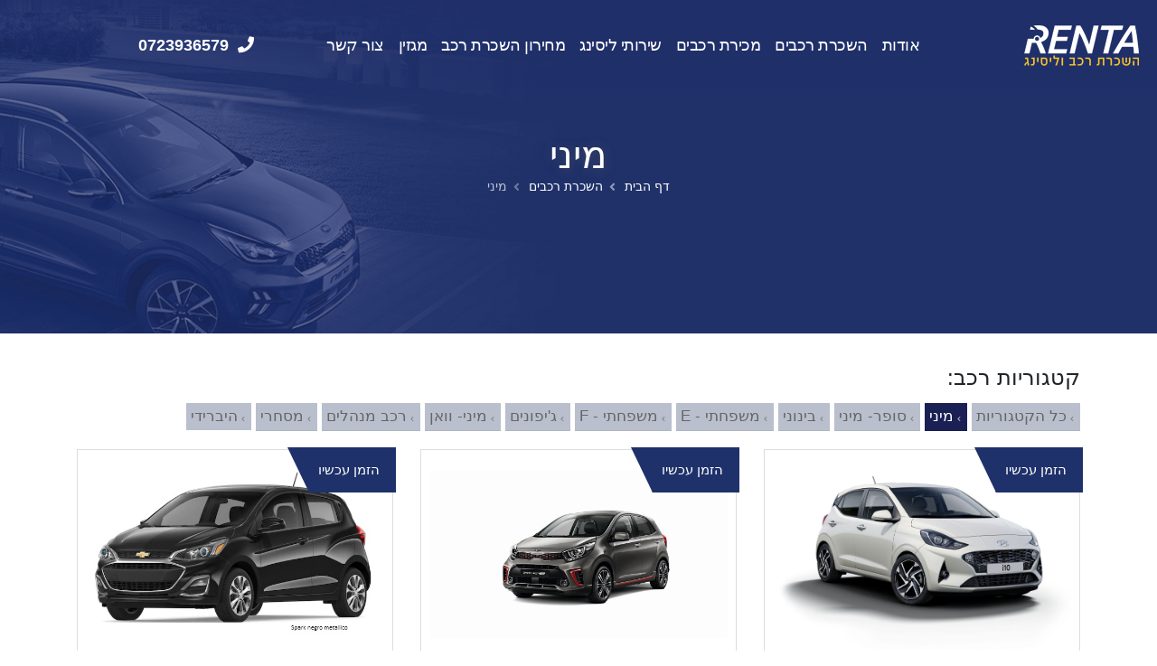

--- FILE ---
content_type: text/html; charset=utf-8
request_url: https://www.renta-car.co.il/%D7%94%D7%A9%D7%9B%D7%A8%D7%AA-%D7%A8%D7%9B%D7%91%D7%99%D7%9D/%D7%9E%D7%99%D7%A0%D7%99/
body_size: 24471
content:

<!DOCTYPE html>
<html dir="rtl">
<head>
    <!-- Google Tag Manager -->
    <script>(function(w,d,s,l,i){w[l]=w[l]||[];w[l].push({'gtm.start':
    new Date().getTime(),event:'gtm.js'});var f=d.getElementsByTagName(s)[0],
    j=d.createElement(s),dl=l!='dataLayer'?'&l='+l:'';j.async=true;j.src=
    'https://www.googletagmanager.com/gtm.js?id='+i+dl;f.parentNode.insertBefore(j,f);
    })(window,document,'script','dataLayer','GTM-M2SDPZB');</script>
    <!-- End Google Tag Manager -->
  <meta charset="utf-8">
  <meta http-equiv="X-UA-Compatible" content="IE=edge">
  <meta http-equiv="refresh" content="1140">
    <title>מיני | RENTA - השכרת רכב וליסינג</title>
    <meta name="description" content="מיני | RENTA - השכרת רכב וליסינג">

  <meta name="author" content="Avihay Bitton">
  <meta name="viewport" content="width=device-width, minimum-scale=1.0, maximum-scale=1.0, user-scalable=no">
  <meta name="google-site-verification" content="Czx0c_8wMxbLcVg9DxIk13WxV6rF1RzFgW7I4HxRsFw" />
  <link href="https://fonts.googleapis.com/css?family=Assistant:300,400,700&amp;display=swap&amp;subset=hebrew" type="text/css" rel="stylesheet"/><link href="https://cdn.rtlcss.com/bootstrap/v4.2.1/css/bootstrap.min.css" type="text/css" rel="stylesheet"/><link href="https://cdnjs.cloudflare.com/ajax/libs/font-awesome/5.14.0/css/all.min.css" type="text/css" rel="stylesheet"/><link href="https://cdnjs.cloudflare.com/ajax/libs/simple-line-icons/2.4.1/css/simple-line-icons.min.css" type="text/css" rel="stylesheet"/><link href="https://cdnjs.cloudflare.com/ajax/libs/animate.css/3.7.0/animate.min.css" type="text/css" rel="stylesheet"/><link href="https://cdnjs.cloudflare.com/ajax/libs/lightgallery/1.6.12/css/lightgallery.min.css" type="text/css" rel="stylesheet"/><link href="/DependencyHandler.axd?s=L2Nzcy9ydGwtdGhlbWUtc2hvcC5jc3M7&amp;t=Css&amp;cdv=16" type="text/css" rel="stylesheet"/><link href="https://cdnjs.cloudflare.com/ajax/libs/OwlCarousel2/2.3.4/assets/owl.carousel.min.css" type="text/css" rel="stylesheet"/><link href="https://cdnjs.cloudflare.com/ajax/libs/OwlCarousel2/2.3.4/assets/owl.theme.default.min.css" type="text/css" rel="stylesheet"/><link href="/DependencyHandler.axd?s=L2Nzcy9ydGwtdGhlbWUuY3NzOy9jc3MvcnRsLXRoZW1lLWVsZW1lbnRzLmNzczsvY3NzL2N1c3RvbUljb25zLmNzczsvY3NzL2N1c3RvbS5jc3M7L2Nzcy9yZW50YS5jc3M7L2Nzcy9SZXNwb25zaXZlbmVzcy5jc3M7&amp;t=Css&amp;cdv=16" type="text/css" rel="stylesheet"/>
  
</head>
<body>
    <!-- Google Tag Manager (noscript) -->
    <noscript><iframe src="https://www.googletagmanager.com/ns.html?id=GTM-M2SDPZB"
    height="0" width="0" style="display:none;visibility:hidden"></iframe></noscript>
    <!-- End Google Tag Manager (noscript) -->
  <div class="body ">
    <header id="header" class="header-transparent header-effect-shrink" data-plugin-options="{'stickyEnabled': true, 'stickyEffect': 'shrink', 'stickyEnableOnBoxed': true, 'stickyEnableOnMobile': true, 'stickyChangeLogo': true, 'stickyStartAt': 30, 'stickyHeaderContainerHeight': 70}">
      <div class="header-body border-top-0 bg-dark box-shadow-none">
        <div class="header-container container-fluid">
          <div class="header-row">
            <div class="header-column flex-grow-0">
              <div class="header-row pr-md-4">
                <div class="header-logo">
                    <a href="/" title="RENTA - השכרת רכב וליסינג" class="">
                      <img width="auto" height="49" data-sticky-width="auto" data-sticky-height="55" data-sticky-top="0" src="/media/1434/logotenta-new.png" alt="RENTA - השכרת רכב וליסינג">
                    </a>
                </div>
              </div>
            </div>
            <div class="header-column">
              <div class="header-row">
                <div class="header-nav header-nav-line header-nav-bottom-line header-nav-light-text justify-content-center">
                  <div class="header-nav-main header-nav-main-mobile-dark header-nav-main-square header-nav-main-dropdown-no-borders header-nav-main-effect-2 header-nav-main-sub-effect-1 nav-color-light">
                    <nav class="collapse">
        <ul class="nav nav-pills" id="mainNav">
                    <li class="dropdown">
                        <a class="dropdown-item dropdown-toggle " href="#">
                            אודות 
                        </a>
                                <ul class="dropdown-menu" id="">
                    <li>
                        <a class="dropdown-item " href="/אודות-רנטה-השכרת-רכב/"  target="">
                            אודות רנטה
                        </a>
                    </li>
                    <li>
                        <a class="dropdown-item " href="/השכרת-רכב-ברנטה/השכרת-רכב-במרכז/"  target="">
                            השכרת רכב במרכז
                        </a>
                    </li>
                    <li>
                        <a class="dropdown-item " href="/שאלות-ותשובות-נפוצות/"  target="">
                            שאלות ותשובות נפוצות
                        </a>
                    </li>
                    <li>
                        <a class="dropdown-item " href="/תקנון-השכרה/"  target="">
                            תקנון השכרה
                        </a>
                    </li>
        </ul>

                    </li>
                    <li>
                        <a class="dropdown-item " href="/השכרת-רכבים/"  target="">
                            השכרת רכבים
                        </a>
                    </li>
                    <li>
                        <a class="dropdown-item " href="/מכירת-רכבים/"  target="">
                            מכירת רכבים
                        </a>
                    </li>
                    <li class="dropdown">
                        <a class="dropdown-item dropdown-toggle " href="#">
                            שירותי ליסינג 
                        </a>
                                <ul class="dropdown-menu" id="">
                    <li>
                        <a class="dropdown-item " href="/שירותי-ליסינג/"  target="">
                            מידע כללי
                        </a>
                    </li>
                    <li>
                        <a class="dropdown-item " href="/קטלוג-רכבי-ליסינג/ליסינג-פרטי/"  target="">
                            קטלוג רכבים ליסינג פרטי
                        </a>
                    </li>
                    <li>
                        <a class="dropdown-item " href="/קטלוג-רכבי-ליסינג/ליסינג-תפעולי/"  target="">
                            קטלוג רכבים ליסינג תפעולי
                        </a>
                    </li>
        </ul>

                    </li>
                    <li>
                        <a class="dropdown-item " href="/מחירון-השכרת-רכב/"  target="">
                            מחירון השכרת רכב
                        </a>
                    </li>
                    <li>
                        <a class="dropdown-item " href="/מגזין/"  target="">
                            מגזין
                        </a>
                    </li>
                    <li>
                        <a class="dropdown-item " href="/צור-קשר/"  target="">
                            צור קשר
                        </a>
                    </li>
        </ul>


                    </nav>
                  </div>
                </div>
              </div>
            </div>
            <div class="header-column flex-grow-0 justify-content-center socialPhone">
              <div class="header-row justify-content-start">
                  <a href="tel:0723936579" class="headerPhone text-light clickablePhone" title="הטלפון של RENTA">
                    <span class="d-none d-sm-inline pr-2">0723936579</span>
                    <span class="mobilePhoneIcon"><i class="fas fa-phone"></i></span>
                  </a>
                <ul class="header-social-icons social-icons d-none d-sm-block social-icons-clean social-icons-icon-light m-0">
                                      <li class="social-icons-facebook"><a href="https://www.facebook.com/%D7%A8%D7%A0%D7%98%D7%94-%D7%94%D7%A9%D7%9B%D7%A8%D7%AA-%D7%A8%D7%9B%D7%91-%D7%95%D7%9C%D7%99%D7%A1%D7%99%D7%A0%D7%92-620047108122854/" target="_blank" title="Facebook"><i class="fab fa-lg fa-facebook"></i></a></li>                                                                          <li class="social-icons-instagram"><a href="https://www.instagram.com/renta2010/?igshid=1oppt2u9pec07" target="_blank" title="Instagram"><i class="fab fa-lg fa-instagram"></i></a></li>                                  </ul>
                <div class="header-nav-features">
                                      <button class="btn header-btn-collapse-nav ml-0 ml-sm-3" data-toggle="collapse" data-target=".header-nav-main nav"><i class="fas fa-bars"></i></button>
                </div>
              </div>
            </div>     
          </div>
        </div>
    </header>
    <div role="main" class="main">
      


  <section class="page-header page-header-modern bg-color-primary page-header-background page-header-background-md">
    <div class="container">
      <div class="row">
        <div class="col-md-12 align-self-center p-static text-center">
          <h1>מיני</h1>
        </div>
        <div class="col-md-12  align-self-center">
          

    <ul class="breadcrumb breadcrumb-light d-block text-center">
        
            <li><a href="/">דף הבית</a></li>
            <li><a href="/השכרת-רכבים/">השכרת רכבים</a></li>
        
        <li class="active">מיני</li>
    </ul>

        </div>
      </div>
    </div>
  </section>

<div class="container rentProducts">
  <div class="row main shop">
    <div class="col-md-12">
          <ul class="sort-source d-none" data-sort-id="portfolio" data-option-key="filter" data-plugin-options="{'layoutMode': 'masonry', 'filter': '*'}"></ul>

      <h4 class="heading-primary d-md-inline-block mt-xlg">קטגוריות רכב: </h4>
      <ul class="nav nav-list d-md-inline-flex mb-xlg">
        <li class="nav-item">
          <a href="/השכרת-רכבים/" title="השכרת רכבים  ">כל הקטגוריות</a>
        </li>
          <li class="nav-item active">
            <a class="nav-link" href="/השכרת-רכבים/מיני/" title="מיני">מיני</a>
            <ul>
            </ul>
          </li>
          <li class="nav-item">
            <a class="nav-link" href="/השכרת-רכבים/סופר-מיני/" title="סופר- מיני">סופר- מיני</a>
            <ul>
            </ul>
          </li>
          <li class="nav-item">
            <a class="nav-link" href="/השכרת-רכבים/בינוני/" title="בינוני">בינוני</a>
            <ul>
            </ul>
          </li>
          <li class="nav-item">
            <a class="nav-link" href="/השכרת-רכבים/משפחתי-e/" title="משפחתי - E">משפחתי - E</a>
            <ul>
            </ul>
          </li>
          <li class="nav-item">
            <a class="nav-link" href="/השכרת-רכבים/משפחתי-f/" title="משפחתי - F">משפחתי - F</a>
            <ul>
            </ul>
          </li>
          <li class="nav-item">
            <a class="nav-link" href="/השכרת-רכבים/גיפונים/" title="ג&#39;יפונים">ג&#39;יפונים</a>
            <ul>
            </ul>
          </li>
          <li class="nav-item">
            <a class="nav-link" href="/השכרת-רכבים/מיני-וואן/" title="מיני- וואן">מיני- וואן</a>
            <ul>
            </ul>
          </li>
          <li class="nav-item">
            <a class="nav-link" href="/השכרת-רכבים/מנהלים/" title="רכב מנהלים">רכב מנהלים</a>
            <ul>
            </ul>
          </li>
          <li class="nav-item">
            <a class="nav-link" href="/השכרת-רכבים/מסחרי/" title="מסחרי">מסחרי</a>
            <ul>
            </ul>
          </li>
          <li class="nav-item">
            <a class="nav-link" href="/השכרת-רכבים/היברידי/" title="היברידי">היברידי</a>
            <ul>
            </ul>
          </li>
      </ul>
      <div>
        <div class="row products product-thumb-info-list portfolio-list sort-destination" data-sort-id="portfolio">
            <div class="col-sm-6 col-lg-4 product">
                <div class="productBlock">
    <a href="/השכרת-רכבים/מיני/יונדאי-i10/" title="יונדאי i10">
      <span class="onsale carAction orderNow">הזמן עכשיו</span>
      <div class="productBlockImage" style="background-image: url(/media/1408/איי10-2.jpg);"></div>
    </a>
    <div class="productBlockInfo">
      <div class="IconAttrsRow">
              <div><i class="fas fa-gas-pump"></i> בנזין</div>
              <div><i class="fas fa-cogs"></i> אוטומט</div>
              <div><i class="fas fa-user-friends"></i> 5 נוסעים</div>
      </div>
      <div class="d-flex justify-content-between align-items-center">
        <h4 class="flex-grow-1">
          <a href="/השכרת-רכבים/מיני/יונדאי-i10/" title="יונדאי i10">יונדאי i10</a>
        </h4>
          <div class="price">
            <span class="amount" data-day-price="150" data-day-price-2="165" data-day-price-3="185" data-day-price-4="230"> החל מ-
150 <span class="currency">₪</span>
             </span>
          </div>
      </div>
    </div>
  </div>

            </div>
            <div class="col-sm-6 col-lg-4 product">
                <div class="productBlock">
    <a href="/השכרת-רכבים/מיני/קיה-פיקנטו/" title="קיה פיקנטו">
      <span class="onsale carAction orderNow">הזמן עכשיו</span>
      <div class="productBlockImage" style="background-image: url(/media/1374/kia_picanto_gtl_my18_body_color_3_4_front_gtl_-_titanium_silver_-im-_11580_71076.jpg);"></div>
    </a>
    <div class="productBlockInfo">
      <div class="IconAttrsRow">
              <div><i class="fas fa-gas-pump"></i> בנזין</div>
              <div><i class="fas fa-cogs"></i> אוטומט</div>
              <div><i class="fas fa-user-friends"></i> 5 נוסעים</div>
      </div>
      <div class="d-flex justify-content-between align-items-center">
        <h4 class="flex-grow-1">
          <a href="/השכרת-רכבים/מיני/קיה-פיקנטו/" title="קיה פיקנטו">קיה פיקנטו</a>
        </h4>
          <div class="price">
            <span class="amount" data-day-price="150" data-day-price-2="165" data-day-price-3="185" data-day-price-4="230"> החל מ-
150 <span class="currency">₪</span>
             </span>
          </div>
      </div>
    </div>
  </div>

            </div>
            <div class="col-sm-6 col-lg-4 product">
                <div class="productBlock">
    <a href="/השכרת-רכבים/מיני/שברולט-ספארק/" title="שברולט ספארק">
      <span class="onsale carAction orderNow">הזמן עכשיו</span>
      <div class="productBlockImage" style="background-image: url(/media/1496/שברולט-ספארק.jpg);"></div>
    </a>
    <div class="productBlockInfo">
      <div class="IconAttrsRow">
              <div><i class="fas fa-cogs"></i> אוטומט</div>
              <div><i class="fas fa-gas-pump"></i> בנזין</div>
              <div><i class="fas fa-user-friends"></i> 5 נוסעים</div>
      </div>
      <div class="d-flex justify-content-between align-items-center">
        <h4 class="flex-grow-1">
          <a href="/השכרת-רכבים/מיני/שברולט-ספארק/" title="שברולט ספארק">שברולט ספארק</a>
        </h4>
          <div class="price">
            <span class="amount" data-day-price="150" data-day-price-2="165" data-day-price-3="185" data-day-price-4="230"> החל מ-
150 <span class="currency">₪</span>
             </span>
          </div>
      </div>
    </div>
  </div>

            </div>
        </div>
      </div>
      <div class="row justify-content-center pt-2">
				

      </div>
      <div class="categoryDesc">
        
      </div>
    </div>
  </div>
</div>

    </div>
    <footer id="footer">
        <div class="container bigFooter">
          <div class="row py-1 py-lg-3">
            <div class="col text-center">
                <a href="/" title="RENTA - השכרת רכב וליסינג">
                  <img class="mt-4" width="auto" height="49" data-sticky-width="auto" data-sticky-height="60" data-sticky-top="0" src="/media/1434/logotenta-new.png" alt="RENTA - השכרת רכב וליסינג">
                </a>
              <ul class="footer-social-icons social-icons social-icons-clean social-icons-big social-icons-opacity-light social-icons-icon-light mt-1">
                  <li class="social-icons-facebook"><a href="https://www.facebook.com/%D7%A8%D7%A0%D7%98%D7%94-%D7%94%D7%A9%D7%9B%D7%A8%D7%AA-%D7%A8%D7%9B%D7%91-%D7%95%D7%9C%D7%99%D7%A1%D7%99%D7%A0%D7%92-620047108122854/" target="_blank" title="Facebook"><i class="fab fa-lg fa-facebook"></i></a></li>                                                                  <li class="social-icons-instagram"><a href="https://www.instagram.com/renta2010/?igshid=1oppt2u9pec07" target="_blank" title="Instagram"><i class="fab fa-lg fa-instagram"></i></a></li>                                                </ul>
            </div>
            <div class="col">
              <h3>שעות פתיחה בסניפים</h3>
<p>ראשון עד חמישי 08:00-17:00<br />שישי 08:00-12:30</p>
            </div>
            <div class="col">
              <h3>קישורים שימושיים</h3>
<ul>
<li><a data-udi="umb://document/decdb60944f8402a985d7ffd2c3f3349" href="/אודות-רנטה-השכרת-רכב/" title="אודות רנטה השכרת רכב">אודות רנטה</a></li>
<li><a data-udi="umb://document/c567e0558daa4833bdb3ea2cb9fab86a" href="/השכרת-רכב-ברנטה/השכרת-רכב-במרכז/השכרת-רכב-בבני-ברק/" title="השכרת רכב בבני ברק">השכרת רכב בבני ברק</a></li>
<li><a data-udi="umb://document/69897535d0744b58b635f3f69c8bfa13" href="/השכרת-רכב-ברנטה/השכרת-רכב-במרכז/השכרת-רכב-ברמת-גן/" title="השכרת רכב ברמת גן">השכרת רכב ברמת גן</a></li>
<li><a data-udi="umb://document/a623ef6ac56c46b19af2d86b1ccfc207" href="/השכרת-רכב-ברנטה/השכרת-רכב-במרכז/השכרת-רכב-בתל-אביב/" title="השכרת רכב בתל אביב">השכרת רכב בתל אביב</a></li>
<li><a data-udi="umb://document/79859dc70b7c4effbf0a53ee437d4f4e" href="/מגזין/השכרת-רכבים-לצעירים/המדריך-להשכרת-רכב-לנהג-חדש/" title="המדריך להשכרת רכב לנהג חדש">השכרת רכב לנהג חדש</a></li>
</ul>
            </div>
            <div class="col">

              <h3>פרטי יצירת קשר</h3>
              <p class="contactFooter">
                  <a href="https://www.waze.com/he/live-map/directions/%D7%91%D7%A0%D7%99-%D7%91%D7%A8%D7%A7?to=place.ws.il.10147.8"><span class="pr-0 pr-md-3 d-block d-md-inline-block"><img src="/media/1623/waze.png"><span class="text-color-light pl-1">אהרונוביץ 8 בני ברק</span></span></a>
                  <span class="pr-0 pr-md-3 d-block d-md-inline-block"><i class="fas fa-lg fa-mobile-alt text-color-primary top-1 p-relative pr-1"></i><a href="tel:0723936579" class="clickablePhone  text-color-light pl-1">0723936579</a></span>
                  
                    <span class="pr-0 pr-md-3 d-block d-md-inline-block"><i class="far fa-lg fa-envelope text-color-primary top-1 p-relative pr-1"></i><a href="mailto:Office-bb@renta-car.co.il" class="text-color-light pl-1">Office-bb@renta-car.co.il</a></span>
                </p>
            </div>
          </div>
        </div>
        <div class="footer-copyright footer-copyright-style-2">
          <div class="container">
            <div class="row d-flex align-items-end py-lg-4">
              <div class="col-lg-9 flex-column align-items-start justify-content-center justify-content-lg-start mb-2 mb-lg-0 pt-2 pt-lg-0 pl-0">
                <p><a href="https://www.renta-car.co.il/%D7%94%D7%A1%D7%93%D7%A8%D7%99-%D7%A0%D7%92%D7%99%D7%A9%D7%95%D7%AA/" title="הצהרת נגישות">הצהרת נגישות</a><br/></p>
                <p class="text-color-light text-center text-lg-left">2026 © כל הזכויות שמורות. RENTA - השכרת רכב וליסינג</p>
              </div>
              <div class="col-lg-3 d-flex align-items-center justify-content-center justify-content-lg-end text-lg-right mb-4 mb-lg-0 pt-2 pt-lg-0 pr-0">
                
                <a href="http://www.twb.co.il" title="switch">Site By: TWB.co.il</a>
              </div>
            </div>
          </div>
        </div>
    </footer>
    <div class="storageStatus">
      <strong class="pr-2">שים לב! </strong> כל מחירי ההשכרה המוצגים באתר הם לפי התאריכים שבחרת. ניתן לנקות את זכרון ההגדרות. <button class="btn btn-outline-primary" onclick="localStorage.clear(); location.reload();">נקה זיכרון</button>
    </div>
  </div>
  <script src="https://cdnjs.cloudflare.com/ajax/libs/jquery/3.3.1/jquery.min.js" type="text/javascript"></script><script src="https://cdnjs.cloudflare.com/ajax/libs/jquery-easing/1.4.1/jquery.easing.js" type="text/javascript"></script><script src="https://cdn.rtlcss.com/bootstrap/v4.2.1/js/bootstrap.min.js" type="text/javascript"></script><script src="https://cdnjs.cloudflare.com/ajax/libs/lightgallery/1.6.12/js/lightgallery.min.js" type="text/javascript"></script><script src="https://cdnjs.cloudflare.com/ajax/libs/OwlCarousel2/2.3.4/owl.carousel.min.js" type="text/javascript"></script><script src="https://cdnjs.cloudflare.com/ajax/libs/jarallax/1.10.7/jarallax.min.js" type="text/javascript"></script><script src="/DependencyHandler.axd?s=L1NjcmlwdHMvanF1ZXJ5LmFwcGVhci5taW4uanM7L1NjcmlwdHMvY29tbW9uLm1pbi5qczsvU2NyaXB0cy90aGVtZS5qczsvU2NyaXB0cy90aGVtZS5pbml0LmpzOy9TY3JpcHRzL2N1c3RvbS5qczs&amp;t=Javascript&amp;cdv=16" type="text/javascript"></script>
  
  <script>
    $(document).ready(function () {
      $(".header-nav a[href^='#']").attr("data-hash","");
      $(".header-nav a[href^='#']").attr("data-hash-offset", $("header").height());
    });
  </script>
  <!-- Google Analytics -->
  <script>
        
  </script>
   
  
  <!-- Accessibility Code for "renta-car.co.il" -->
	<script>
	window.interdeal = {
		"sitekey": "096fcb1533d7cb89eeb538a96b218785",
		"Position": "Left",
		"Menulang": "HE",
		"domains": {
			"js": "https://js.nagich.co.il/",
			"acc": "https://access.nagich.co.il/"
		},
		"btnStyle": {
			"vPosition": [
				"50%",
				null
			],
			"scale": [
				"0.8",
				"0.8"
			],
			"color": {
				"main": "#f5c041",
				"second": "#1e3368"
			},
			"icon": {
				"type": 11,
				"shape": "circle",
				"outline": false
			}
		}
	};
	(function(doc, head, body){
		var coreCall             = doc.createElement('script');
		coreCall.src             = interdeal.domains.js + 'core/4.5.12/accessibility.js';
		coreCall.defer           = true;
		coreCall.integrity       = 'sha512-QHRb6G6oDd5olis2Cry60Jf8LsyOtVE0nD9n2LcY20fodiZahlu99srQ3UNKvosE/tZrQ2Fs4CeAPX+MCZpg7w==';
		coreCall.crossOrigin     = 'anonymous';
		coreCall.setAttribute('data-cfasync', true );
		body? body.appendChild(coreCall) : head.appendChild(coreCall);
	})(document, document.head, document.body);
	</script>
</body>
</html>




--- FILE ---
content_type: text/css
request_url: https://www.renta-car.co.il/DependencyHandler.axd?s=L2Nzcy9ydGwtdGhlbWUtc2hvcC5jc3M7&t=Css&cdv=16
body_size: 1754
content:

@font-face{font-family:'star';src:url("/css/fonts/star.eot");src:url("/css/fonts/star.eot?#iefix") format("embedded-opentype"),url("/css/fonts/star.woff") format("woff"),url("/css/fonts/star.ttf") format("truetype"),url("/css/fonts/star.svg#star") format("svg");font-weight:normal;font-style:normal;}.shop .products:after{content:".";display:block;clear:both;visibility:hidden;line-height:0;height:0;}.shop .products .product{position:relative;margin-bottom:30px;}.shop .products .product a{text-decoration:none;}.shop .products .product .add-to-cart-product{transition:all 0.2s;position:absolute;top:-100%;right:0;padding:8px 10px 5px;font-size:0.9em;color:#FFF;background:#222;z-index:1;opacity:0;transform:translate3d(0,0,0);}.shop .products .product .add-to-cart-product [class*="fa-"],.shop .products .product .add-to-cart-product .icons{margin-left:3px;font-size:1.1em;}.shop .products .product:hover .add-to-cart-product{opacity:1;top:0;}.shop .products .product:hover .add-to-cart-product:hover{background:#000;}.shop .products .product .price{display:block;min-height:28px;}.shop .products .product .price del{color:rgba(145,145,145,0.5);font-size:0.7em;margin:-2px 0 0;}.shop .products .product .price ins{text-decoration:none;}.shop .products .product .price .amount{font-size:1.3em;}.shop .products .product .onsale{position:absolute;background-image:none;border-radius:100%;right:auto;left:0;top:-15px;text-shadow:none;width:40px;height:40px;line-height:40px;display:inline-block;text-align:center;z-index:10;box-shadow:none;font-size:0.9em;color:#FFF;border-bottom:2px solid transparent;}.masonry-loader-showing .products{opacity:0;}.product-info{transition:all 0.2s;padding:0;position:relative;border:1px solid #DDD;background:#F7F9FC;display:block;overflow:hidden;position:relative;text-decoration:none;max-width:100%;text-align:center;padding:0;text-decoration:none;}.product-info:hover{background-color:#FFF;text-decoration:none;}.product-info a{text-decoration:none;display:inline-block;width:100%;}.product-info a:hover{text-decoration:none;display:inline-block;width:100%;}.product-info img{transition:all 0.2s;}.product-info h4{color:#404751;letter-spacing:-1px;font-weight:600;font-size:1.4em;line-height:1.1em;margin:0;padding:0;}.product-info + .product-info{margin-top:-5px;}.product-info .product-info-image{display:block;position:relative;}.product-info .product-info-image:before{transition:all 0.2s;content:"";display:block;position:absolute;top:0;right:0;left:0;bottom:0;background:#333;width:100%;height:100%;opacity:0;}.product-info:hover .product-info-image:before{opacity:0.4;}.product-info .product-info-act{position:absolute;top:50%;right:0;left:0;text-align:center;color:#FFF;}.product-info .product-info-act em{font-style:normal;position:relative;font-size:1.2em;font-weight:100;}.product-info .product-info-act-left,.product-info .product-info-act-right{float:right;overflow:hidden;}.product-info .product-info-act-left{text-align:left;width:45%;}.product-info .product-info-act-left em{transition:all 0.2s ease 0s;right:0%;opacity:0;}.product-info .product-info-act-right{text-align:right;margin-right:2%;width:53%;}.product-info .product-info-act-right em{transition:all 0.2s ease 0s;left:0%;font-weight:600;opacity:0;}.product-info:hover .product-info-act-left em{opacity:1;}.product-info:hover .product-info-act-right em{opacity:1;}.product-info .product-info-content{padding:15px;text-align:right;display:block;}.product-info .product-info-caption{padding:0 15px 15px;text-align:right;display:block;}.product-info .product-info-caption p{margin:0;padding:0 0 10px;}.product-info .product-info-extra{clear:both;padding:10px 0 0;margin:10px 0 0;border-top:1px solid #EBEBF4;display:block;}.product-info .product-info-extra.social{text-align:center;}.product-info .product-info-extra.social a{border-left:1px solid #EBEBF4;display:inline-block;margin-left:10px;padding-left:10px;font-size:0.9em;color:#ACACAC;width:auto;}.product-info .product-info-extra.social a:last-child{border-left:0;margin-left:0;padding-left:0;}.product-info .date{color:#9AA1AB;font-size:0.9em;}.product-info.secondary .product-info-content{text-align:center;}.product-info.secondary .product-info-content h4{transition:all 0.2s;color:#FFF;position:relative;top:-25%;opacity:0;}.product-info.secondary .product-info-content .date{transition:all 0.2s;position:relative;top:25%;display:block;opacity:0;}.product-info.secondary .product-info-act{top:30%;}.product-info.secondary .label{transition:all 0.2s;clear:both;display:inline-block;margin-top:15px;opacity:0;}.product-info.secondary:hover .label{opacity:1;}.product-info.secondary:hover .product-info-content h4{top:0;opacity:1;}.product-info.secondary:hover .product-info-content .date{top:0;opacity:1;}.shop .review-num{margin-right:7px;float:right;font-size:0.85em;}.shop .summary .price{color:#444;font-size:2em;letter-spacing:-1px;line-height:30px;margin-top:10px;clear:both;}.shop .quantity{margin:0 0 25px 15px;overflow:hidden;position:relative;width:125px;height:40px;float:right;}.shop .quantity .minus{background:transparent;border:1px solid #F0F0F0;border-radius:2px;box-shadow:none;color:#5E5E5E;cursor:pointer;display:block;font-size:12px;font-weight:bold;height:40px;line-height:13px;margin:0;overflow:visible;outline:0;padding:0;position:absolute;text-align:center;text-decoration:none;vertical-align:text-top;width:40px;border-radius:0 0.25rem 0.25rem 0;}.shop .quantity .plus{background:transparent;border:1px solid #F0F0F0;border-radius:2px;box-shadow:none;color:#5E5E5E;cursor:pointer;display:block;font-size:12px;font-weight:bold;height:40px;line-height:13px;margin:0;overflow:visible;outline:0;padding:0;position:absolute;text-align:center;text-decoration:none;vertical-align:text-top;width:40px;border-radius:0.25rem 0 0 0.25rem;left:0;top:0;}.shop .quantity .qty{border:1px solid #F0F0F0;box-shadow:none;float:right;height:40px;padding:0 39px;text-align:center;width:125px;font-weight:bold;font-size:1em;outline:0;border-radius:.25rem;}.shop .quantity .qty::-webkit-inner-spin-button,.shop .quantity .qty::-webkit-outer-spin-button{-webkit-appearance:none;margin:0;}.shop .quantity .qty::-ms-clear{display:none;}.shop .quantity.quantity-lg{height:45px;}.shop .quantity.quantity-lg .minus{height:45px;width:45px;}.shop .quantity.quantity-lg .plus{height:45px;width:45px;}.shop .quantity.quantity-lg .qty{height:45px;}.shop .product-meta{clear:both;}.shop .tabs-product{margin-top:40px;}.shop ul.comments .comment-arrow{border-left-color:#F5F7F7;}.shop ul.comments .comment-block{background:#F5F7F7;}.shop table.cart{width:100%;margin:0;text-align:right;}.shop table.cart img{height:auto;width:55px;}.shop table.cart th{padding:8px 10px;}.shop table.cart td{border-top:1px solid rgba(0,0,0,0.06);padding:8px 10px;}.shop table.cart td.actions{padding:20px 0;}.shop table.cart .remove [class*="fa-"]{font-size:1em;}.shop table.cart .coupon{float:right;}.shop table.cart .product-remove{width:1%;}.shop table.cart .product-thumbnail{width:8%;}.shop table.cart .product-name{width:60%;}.shop table.cart .quantity{top:10px;position:relative;}.shop .actions-continue{float:left;}.shop .cart-totals{width:100%;}.shop .cart-totals th,.shop .cart-totals td{border-top:1px solid rgba(0,0,0,0.06);padding:8px 10px;}.shop .cart-totals tr.total .amount{font-size:2em;display:block;padding-top:10px;}.shop ul.simple-post-list li{border:0;padding-bottom:0;}.product-thumb-info{transition:all 0.2s;padding:0;position:relative;border:0;border-bottom:3px solid #E3E4E8;background:#F7F9FC;display:block;overflow:hidden;position:relative;text-decoration:none;max-width:100%;text-align:center;border:1px solid #DDD;text-decoration:none;}.product-thumb-info:hover{background-color:#FFF;text-decoration:none;}.product-thumb-info a{text-decoration:none;display:inline-block;width:100%;}.product-thumb-info a:hover{text-decoration:none;display:inline-block;width:100%;}.product-thumb-info img{transition:all 0.2s;}.product-thumb-info h4{color:#404751;letter-spacing:-1px;font-weight:600;font-size:1.4em;line-height:1.1em;margin:0;padding:0;}.product-thumb-info + .product-thumb-info{margin-top:-5px;}.product-thumb-info .product-thumb-info-touch-hover{position:absolute;width:100%;height:100%;top:0;right:0;bottom:0;left:0;display:none;background-color:transparent;}.product-thumb-info.hover .product-thumb-info-touch-hover{display:block;}.product-thumb-info .product-thumb-info-image{display:block;position:relative;}.product-thumb-info .product-thumb-info-image:before{transition:all 0.2s;content:"";display:block;position:absolute;top:0;right:0;left:0;bottom:0;background:#FFF;width:100%;height:100%;opacity:0;}.product-thumb-info:hover .product-thumb-info-image:before{opacity:0.4;}.product-thumb-info .product-thumb-info-act{position:absolute;top:40%;right:0;left:0;text-align:center;color:#FFF;opacity:0;}.product-thumb-info:hover .product-thumb-info-act{opacity:1;top:50%;}.product-thumb-info .product-thumb-info-act em{font-style:normal;}.product-thumb-info .product-thumb-info-content{padding:15px;text-align:right;display:block;}.product-thumb-info .product-thumb-info-caption{padding:0 15px 15px;text-align:right;display:block;}.product-thumb-info .product-thumb-info-caption p{margin:0;padding:0 0 10px;}.product-thumb-info .product-thumb-info-extra{clear:both;padding:10px 0 0;margin:10px 0 0;border-top:1px solid #EBEBF4;display:block;}.product-thumb-info .product-thumb-info-extra.social a:last-child{border-left:0;margin-left:0;padding-left:0;}.full-width .product-thumb-info .product-thumb-info-image:before{border-radius:0;}@media (max-width:991px){.shop .actions-continue{float:none;}.shop table.cart .product-thumbnail{width:12%;}.shop table.cart .product-name{width:35%;}#header nav.mega-menu .mega-menu-shop a{color:#FFF;}#header nav.mega-menu .mega-menu-shop a .fa-caret-down{display:none !important;}#header nav.mega-menu .mega-menu-shop > ul.dropdown-menu{display:none !important;}}@media (max-width:767px){.shop table.cart .product-name{width:65%;}.shop table.cart th.product-price,.shop table.cart td.product-price,.shop table.cart th.product-quantity,.shop table.cart td.product-quantity,.shop table.cart .product-thumbnail{display:none;}}


--- FILE ---
content_type: text/css
request_url: https://www.renta-car.co.il/DependencyHandler.axd?s=L2Nzcy9ydGwtdGhlbWUuY3NzOy9jc3MvcnRsLXRoZW1lLWVsZW1lbnRzLmNzczsvY3NzL2N1c3RvbUljb25zLmNzczsvY3NzL2N1c3RvbS5jc3M7L2Nzcy9yZW50YS5jc3M7L2Nzcy9SZXNwb25zaXZlbmVzcy5jc3M7&t=Css&cdv=16
body_size: 61516
content:

html{direction:rtl;overflow-x:hidden;box-shadow:none !important;}body{background-color:#FFF;color:#777;font-family:"Open Sans",Arial,sans-serif;font-size:14px;line-height:26px;margin:0;text-align:right;}body a{outline:none !important;}.body{background-color:#FFF;}html.safari .body{overflow-x:hidden;}li{line-height:24px;}@media (max-width:575px){body{font-size:13px;}}#header{position:relative;z-index:1030;}#header .header-body{display:flex;flex-direction:column;background:#FFF;transition:min-height 0.3s ease;width:100%;border-top:3px solid #EDEDED;border-bottom:1px solid transparent;z-index:1001;}#header .header-body.header-body-bottom-border-fixed{border-bottom:1px solid rgba(234,234,234,0.5) !important;}#header .header-body[class*="border-color-"]{border-bottom:0 !important;}#header .header-container{position:relative;display:flex;flex-flow:row wrap;align-items:center;transition:ease height 300ms;}@media (max-width:991px){#header .header-container:not(.container):not(.container-fluid) .header-nav-main{padding:0 0.75rem;}}#header .header-container.header-container-height-xs{height:80px;}#header .header-container.header-container-height-sm{height:100px;}#header .header-container.header-container-height-md{height:125px;}#header .header-container.header-container-height-lg{height:145px;}#header .container{position:relative;}@media (max-width:767px){#header .container{width:100%;}}#header .header-row{display:flex;flex-grow:1;align-items:center;align-self:stretch;max-height:100%;}#header .header-column{display:flex;align-self:stretch;align-items:center;flex-grow:1;flex-direction:column;}#header .header-column.header-column-border-right{border-left:1px solid rgba(0,0,0,0.06);}#header .header-column.header-column-border-left{border-right:1px solid rgba(0,0,0,0.06);}#header .header-column .header-row{justify-content:inherit;}#header .header-column .header-extra-info{list-style:outside none none;margin:0;padding:0;}#header .header-column .header-extra-info li{display:inline-flex;margin-right:25px;}#header .header-column .header-extra-info li .header-extra-info-icon{font-size:2rem;margin-left:10px;}#header .header-column .header-extra-info li .header-extra-info-text label{display:block;margin:0;color:#999;font-size:0.75rem;line-height:1.2;}#header .header-column .header-extra-info li .header-extra-info-text strong{display:block;margin:0;color:#333;font-size:0.9rem;line-height:1.3;}#header .header-column .header-extra-info li .header-extra-info-text a{color:#333;}#header .header-column .header-extra-info li .feature-box p{margin:0;}#header .header-column .header-extra-info li .feature-box small{position:relative;top:-4px;font-size:80%;}#header.header-no-min-height .header-body{min-height:0 !important;}#header .header-top{display:flex;align-items:center;border-bottom:2px solid rgba(0,0,0,0.06);min-height:47px;}#header .header-top.header-top-light-border-bottom{border-bottom-color:rgba(255,255,255,0.1);}#header .header-top.header-top-simple-border-bottom{border-bottom-width:1px;}#header .header-top.header-top-default{background:#f7f7f7;}#header .header-top.header-top-borders{border-bottom-width:1px;}#header .header-top.header-top-borders .nav-item-borders{border-left:1px solid rgba(0,0,0,0.06);padding-right:12px;padding-left:12px;}#header .header-top.header-top-borders .nav-item-borders:first-child{padding-right:0;}#header .header-top.header-top-borders .nav-item-borders:last-child{border-left:0;}#header .header-top.header-top-light-borders{border-bottom-color:rgba(255,255,255,0.2);}#header .header-top.header-top-light-borders.header-top-borders .nav-item-borders{border-left-color:rgba(255,255,255,0.2);}#header .header-top.header-top-light-2-borders{border-bottom-color:rgba(255,255,255,0.06);}#header .header-top.header-top-light-2-borders.header-top-borders .nav-item-borders{border-left-color:rgba(255,255,255,0.06);}#header .header-logo{margin:1rem 0;position:relative;z-index:1;}#header .header-logo img{transition:all 0.3s ease;position:relative;top:0;}#header .header-nav{padding:1rem 0;min-height:70px;}#header .header-nav-top{display:flex;align-self:stretch;align-items:center;}#header .header-nav-top .nav > li > a,#header .header-nav-top .nav > li > span{color:#999;font-size:0.9em;padding:6px 10px;display:inline-block;}#header .header-nav-top .nav > li > a [class*="fa-"],#header .header-nav-top .nav > li > a .icons,#header .header-nav-top .nav > li > span [class*="fa-"],#header .header-nav-top .nav > li > span .icons{margin-left:3px;font-size:0.8em;position:relative;}#header .header-nav-top .nav > li > a{text-decoration:none;}#header .header-nav-top .nav > li > a:hover,#header .header-nav-top .nav > li > a a:focus{background:transparent;}#header .header-nav-top .nav > li.open > .dropdown-menu-toggle{border-radius:4px 4px 0 0;}#header .header-nav-top .nav > li + .nav-item-left-border{margin-right:10px;padding-right:10px;position:relative;}#header .header-nav-top .nav > li + .nav-item-left-border:after{background:rgba(0,0,0,0.08);content:"";width:1px;height:16px;position:absolute;display:block;top:50%;transform:translate3d(0,-50%,0);right:0;}#header .header-nav-top .nav > li.nav-item-left-border.nav-item-left-border-remove:after{content:none;}@media (max-width:575px){#header .header-nav-top .nav > li:not(.d-none){margin-right:0;padding-right:0;}}@media (max-width:767px){#header .header-nav-top .nav > li.nav-item-left-border-remove.d-none{margin-right:0;padding-right:0;}}#header .header-nav-top .nav > li.nav-item-left-border.nav-item-left-border-show:after{content:'';}@media (min-width:576px){#header .header-nav-top .nav > li.nav-item-left-border.nav-item-left-border-sm-show:after{content:'';}}@media (min-width:768px){#header .header-nav-top .nav > li.nav-item-left-border.nav-item-left-border-md-show:after{content:'';}}@media (min-width:992px){#header .header-nav-top .nav > li.nav-item-left-border.nav-item-left-border-lg-show:after{content:'';}}@media (min-width:1200px){#header .header-nav-top .nav > li.nav-item-left-border.nav-item-left-border-xl-show:after{content:'';}}#header .header-nav-top .nav > li.nav-item.dropdown.show .nav-link{background:transparent;}#header .header-nav-top .nav > li.nav-item:not(.dropdown) > a [class*="fa-"],#header .header-nav-top .nav > li.nav-item:not(.dropdown) > a .icons{right:-1px;top:-1px;}#header .header-nav-top .nav > li.nav-item-anim-icon > a:hover [class*="fa-"],#header .header-nav-top .nav > li.nav-item-anim-icon > a:hover .icons{animation:navItemArrow 600ms ease;animation-iteration-count:infinite;}#header .header-nav-top .dropdown .dropdown-item{font-size:0.75em;}#header .header-nav-top .dropdown-menu{border:0;margin-top:-2px;margin-right:-2px;padding:0;box-shadow:0 10px 30px 10px rgba(0,0,0,0.05);background:#FFF;padding:3px;min-width:180px;z-index:10000;margin-left:0;margin-top:1px;transition:opacity .2s ease-out;border-radius:0;}#header .header-nav-top .dropdown-menu:before{content:'';display:block;position:absolute;top:0;left:5px;width:0;height:0;border-right:7px solid transparent;border-left:7px solid transparent;border-bottom:7px solid white;transform:translate3d(-7px,-6px,0);}#header .header-nav-top .dropdown-menu.dropdow-menu-arrow-right:before{left:auto;right:20px;}#header .header-nav-top .dropdown-menu a{color:#999;padding:5px 12px;font-size:0.9em;}#header .header-nav-top .dropdown-menu a:active{color:#FFF;}#header .header-nav-top .flag{margin-left:2px;position:relative;top:-1px;}#header .header-nav-features{position:relative;padding-right:20px;margin-right:10px;}#header .header-nav-features:before,#header .header-nav-features:after{background:rgba(0,0,0,0.03);content:none;width:1px;height:16px;position:absolute;display:block;top:50%;transform:translate3d(0,-50%,0);right:0;}#header .header-nav-features.header-nav-features-divisor-lg:before,#header .header-nav-features.header-nav-features-divisor-lg:after{height:72px;}#header .header-nav-features.header-nav-features-light:before,#header .header-nav-features.header-nav-features-light:after{background:rgba(255,255,255,0.1);}#header .header-nav-features:not(.header-nav-features-no-border):before,#header .header-nav-features:not(.header-nav-features-no-border):after{content:'';}#header .header-nav-features:not(.header-nav-features-no-border):after{display:none;}#header .header-nav-features.header-nav-features-show-border:before,#header .header-nav-features.header-nav-features-show-border:after{content:'';}@media (min-width:576px){#header .header-nav-features.header-nav-features-sm-show-border:before,#header .header-nav-features.header-nav-features-sm-show-border:after{content:'';}}@media (min-width:768px){#header .header-nav-features.header-nav-features-md-show-border:before,#header .header-nav-features.header-nav-features-md-show-border:after{content:'';}}@media (min-width:992px){#header .header-nav-features.header-nav-features-lg-show-border:before,#header .header-nav-features.header-nav-features-lg-show-border:after{content:'';}}@media (min-width:1200px){#header .header-nav-features.header-nav-features-xl-show-border:before,#header .header-nav-features.header-nav-features-xl-show-border:after{content:'';}}#header .header-nav-features.header-nav-features-start{padding-right:0;margin-right:0;padding-left:20px;margin-left:10px;}#header .header-nav-features.header-nav-features-start:not(.header-nav-features-no-border):before{right:auto;left:0;}#header .header-nav-features.header-nav-features-center{padding-right:20px;margin-right:10px;padding-left:20px;margin-left:10px;}#header .header-nav-features.header-nav-features-center:after{display:block;right:auto;left:0;}#header .header-nav-features .header-nav-top-icon,#header .header-nav-features .header-nav-top-icon-img{font-size:0.8rem;position:relative;top:-1px;color:#444;}#header .header-nav-features.header-nav-features-light .header-nav-top-icon,#header .header-nav-features.header-nav-features-light .header-nav-top-icon-img{color:#FFF;}#header .header-nav-features .header-nav-top-icon-img{top:-2px;}#header .header-nav-features .header-nav-feature{position:relative;}#header .header-nav-features .header-nav-features-dropdown{opacity:0;top:-10000px;position:absolute;box-shadow:0 10px 30px 10px rgba(0,0,0,0.05);background:#FFF;padding:17px;min-width:300px;z-index:10000;left:100%;margin-left:-25px;margin-top:30px;transition:opacity .2s ease-out;pointer-events:none;}#header .header-nav-features .header-nav-features-dropdown:before{content:'';display:block;position:absolute;top:0;left:17px;width:0;height:0;border-right:7px solid transparent;border-left:7px solid transparent;border-bottom:7px solid white;transform:translate3d(-7px,-6px,0);}#header .header-nav-features .header-nav-features-dropdown.show{opacity:1;top:auto;pointer-events:all;}@media (min-width:992px){#header .header-nav-features .header-nav-features-dropdown.header-nav-features-dropdown-reverse{left:auto;margin-left:0;right:100%;margin-right:-25px;}#header .header-nav-features .header-nav-features-dropdown.header-nav-features-dropdown-reverse:before{left:auto;right:5px;transform:translate3d(7px,-6px,0);}}@media (max-width:440px){#header .header-nav-features .header-nav-features-dropdown.header-nav-features-dropdown-mobile-fixed{position:fixed;left:auto;right:50%;transform:translate3d(-50%,0,0);}#header .header-nav-features .header-nav-features-dropdown.header-nav-features-dropdown-mobile-fixed:before{content:none;}}#header .header-nav-features .header-nav-features-dropdown.header-nav-features-dropdown-force-right{margin-left:6px !important;left:0;}#header .header-nav-features .header-nav-features-dropdown.header-nav-features-dropdown-dark{background:#212529;}#header .header-nav-features .header-nav-features-dropdown.header-nav-features-dropdown-dark:before{border-bottom-color:#212529;}#header .header-nav-features .header-nav-features-cart{z-index:2;}#header .header-nav-features .header-nav-features-cart .header-nav-features-dropdown{padding:20px;}#header .header-nav-features .header-nav-features-cart .cart-info{position:absolute;width:100%;text-align:center;top:50%;margin-top:-4px;right:0;padding:0;display:block;line-height:1;}#header .header-nav-features .header-nav-features-cart .cart-info .cart-qty{position:absolute;top:-12px;right:-10px;width:15px;height:15px;display:block;font-size:9px;font-weight:600;color:#fff;background-color:#ed5348;text-align:center;line-height:15px;border-radius:20px;box-shadow:-1px 1px 2px 0 rgba(0,0,0,0.3);}#header .header-nav-features .header-nav-features-cart .mini-products-list{list-style:none;margin:0;padding:0;}#header .header-nav-features .header-nav-features-cart .mini-products-list li{position:relative;padding:15px 0;border-bottom:1px solid #EEE;}#header .header-nav-features .header-nav-features-cart .mini-products-list li:first-child{margin-top:-15px;}#header .header-nav-features .header-nav-features-cart .mini-products-list li .product-image{float:left;border-color:#ededed;border-width:1px;padding:0;border:1px solid #ddd;background-color:#fff;display:block;position:relative;}#header .header-nav-features .header-nav-features-cart .mini-products-list li .product-image img{max-width:80px;}#header .header-nav-features .header-nav-features-cart .mini-products-list li .product-details{margin-right:0;line-height:1.4;}#header .header-nav-features .header-nav-features-cart .mini-products-list li .product-details a{letter-spacing:0.005em;font-weight:600;color:#696969;}#header .header-nav-features .header-nav-features-cart .mini-products-list li .product-details .product-name{margin:15px 0 0;font-size:0.9em;font-weight:400;}#header .header-nav-features .header-nav-features-cart .mini-products-list li .product-details .qty-price{font-size:0.8em;}#header .header-nav-features .header-nav-features-cart .mini-products-list li .product-details .btn-remove{z-index:3;top:5px;left:-5px;width:20px;height:20px;background-color:#fff;color:#474747;border-radius:100%;position:absolute;text-align:center;box-shadow:0 2px 3px 0 rgba(0,0,0,0.2);line-height:20px;font-size:10px;}#header .header-nav-features .header-nav-features-cart .totals{padding:15px 0 25px;overflow:hidden;}#header .header-nav-features .header-nav-features-cart .totals .label{float:left;text-transform:uppercase;font-size:13px;font-weight:700;color:#474747;}#header .header-nav-features .header-nav-features-cart .totals .price-total{float:right;text-transform:uppercase;font-size:15px;font-weight:700;color:#474747;}#header .header-nav-features .header-nav-features-cart .actions{padding:0;margin:0;}#header .header-nav-features .header-nav-features-cart .actions .btn{display:inline-block;min-width:125px;text-align:center;margin:5px 0;float:right;font-size:0.7rem;padding:0.7rem 1rem;text-transform:uppercase;font-weight:600;}#header .header-nav-features .header-nav-features-cart .actions .btn:first-child{float:left;}#header .header-nav-features .header-nav-features-cart.header-nav-features-cart-big .cart-info{margin-top:-9px;right:-4px;}#header .header-nav-features .header-nav-features-cart.header-nav-features-cart-big .header-nav-features-dropdown{margin-left:-31px;top:10px;}#header .header-nav-features .header-nav-features-user .header-nav-features-toggle{color:#444;font-size:12px;font-weight:700;text-transform:uppercase;}#header .header-nav-features .header-nav-features-user .header-nav-features-toggle .far{font-size:0.95rem;margin:0px 2px 0 0;position:relative;top:1px;}#header .header-nav-features .header-nav-features-user .header-nav-features-toggle:hover{text-decoration:none;}#header .header-nav-features .header-nav-features-user .header-nav-features-dropdown{margin-left:-27px;min-width:420px;padding:35px;}@media (max-width:767px){#header .header-nav-features .header-nav-features-user .header-nav-features-dropdown{min-width:320px;}}#header .header-nav-features .header-nav-features-user .actions{padding:0;margin:0;}#header .header-nav-features .header-nav-features-user .actions .btn{display:inline-block;min-width:125px;margin:5px 0;font-size:0.7rem;padding:0.7rem 1rem;text-transform:uppercase;font-weight:600;}#header .header-nav-features .header-nav-features-user .extra-actions{clear:both;border-top:1px solid rgba(0,0,0,0.08);padding-top:20px;margin-top:20px;text-align:center;}#header .header-nav-features .header-nav-features-user .extra-actions p{font-size:0.75rem;margin:0;padding:0;}#header .header-nav-features .header-nav-features-user.signin .signin-form{display:block;}#header .header-nav-features .header-nav-features-user.signin .signup-form,#header .header-nav-features .header-nav-features-user.signin .recover-form{display:none;}#header .header-nav-features .header-nav-features-user.signup .signin-form{display:none;}#header .header-nav-features .header-nav-features-user.signup .signup-form{display:block;}#header .header-nav-features .header-nav-features-user.signup .recover-form{display:none;}#header .header-nav-features .header-nav-features-user.recover .signin-form,#header .header-nav-features .header-nav-features-user.recover .signup-form{display:none;}#header .header-nav-features .header-nav-features-user.header-nav-features-user-logged .header-nav-features-dropdown{min-width:320px;}#header .header-nav-features .header-nav-features-search-reveal-container{display:flex;align-items:center;min-height:42px;}#header .header-nav-features .header-nav-features-search-reveal .simple-search{display:none;}#header .header-nav-features .header-nav-features-search-reveal .header-nav-features-search-hide-icon{display:none;text-decoration:none;}#header .header-nav-features .header-nav-features-search-reveal .header-nav-features-search-show-icon{display:inline-flex;text-decoration:none;}#header .header-nav-features .header-nav-features-search-reveal.show .header-nav-features-search-hide-icon{display:inline-flex;margin-right:10px;align-items:center;}#header .header-nav-features .header-nav-features-search-reveal.show .header-nav-features-search-show-icon{display:none;}#header .header-nav-features .header-nav-features-search-reveal.show .simple-search{display:inline-flex;}#header .header-nav-features .header-nav-features-search-reveal-big-search{display:none;position:absolute;right:0;top:0;background:#FFF;width:100%;height:100%;z-index:1;}#header .header-nav-features .header-nav-features-search-reveal-big-search .big-search-header{align-items:center;}#header .header-nav-features .header-nav-features-search-reveal-big-search .form-control{border:0;background:transparent;font-size:22px !important;line-height:1;border-bottom:2px solid #CCC;border-radius:0;box-shadow:none;position:relative;z-index:1;}#header .header-nav-features .header-nav-features-search-reveal-big-search .header-nav-features-search-hide-icon{position:absolute;left:0px;top:50%;z-index:2;display:block;margin-left:10px;margin-top:-10px;}#header .header-nav-features .header-nav-features-search-reveal-big-search .header-nav-features-search-hide-icon i{font-size:20px;}#header .header-nav-features .header-nav-features-search-reveal-big-search.header-nav-features-search-reveal-big-search-full{position:fixed;z-index:100000;background:transparent;}#header .header-nav-features .header-nav-features-search-reveal-big-search.header-nav-features-search-reveal-big-search-full:before{content:"";display:block;background:rgba(23,23,23,0.95);bottom:0;height:100%;right:0;position:absolute;left:0;top:0;width:100%;}#header .header-nav-features .header-nav-features-search-reveal-big-search.header-nav-features-search-reveal-big-search-full .form-control{color:#FFF;}#header .header-nav-features .header-nav-features-search-reveal-big-search.header-nav-features-search-reveal-big-search-full .header-nav-features-search-hide-icon{position:fixed;top:25px;left:20px;margin-top:0;}#header .header-nav-features .header-nav-features-search-reveal-big-search.header-nav-features-search-reveal-big-search-full .header-nav-features-search-hide-icon i{color:#FFF;}#header.search-show .header-nav-features .header-nav-features-search-reveal-big-search{display:flex;}#header .header-search{margin-right:1rem;}#header .header-search .form-control{border-radius:20px;font-size:0.9em;height:34px;margin:0;padding:6px 12px;transition:width 0.3s ease;perspective:1000px;width:170px;}#header .header-search .btn-light{background:transparent;border:0 none;color:#CCC;position:absolute;left:0;top:0;z-index:3;}#header .header-search .btn-light:hover{color:#000;}#header .header-social-icons{margin-right:1rem;}#header .header-border-left{border-right:1px solid rgba(0,0,0,0.08);}#header .header-border-right{border-left:1px solid rgba(0,0,0,0.08);}#header .header-border-top{border-top:1px solid rgba(0,0,0,0.08);}#header .header-border-bottom{border-bottom:1px solid rgba(0,0,0,0.08);}@media (max-width:991px){#header .header-mobile-border-top:before{content:'';position:absolute;top:0;right:0;width:100%;border-bottom:1px solid rgba(0,0,0,0.08);}}#header .header-btn-collapse-nav{background:#CCC;color:#FFF;display:none;float:left;margin:0 1rem 0 0;}#header.header-narrow .header-body{min-height:0;}#header.header-narrow .header-logo{margin-top:0;margin-bottom:0;}#header.header-narrow .header-nav{padding-top:0;padding-bottom:0;}#header.header-no-border-bottom .header-body{padding-bottom:0 !important;border-bottom:0 !important;}#header.header-no-border-bottom .header-nav.header-nav-links nav > ul > li > a,#header.header-no-border-bottom .header-nav.header-nav-links nav > ul > li:hover > a,#header.header-no-border-bottom .header-nav.header-nav-line nav > ul > li > a,#header.header-no-border-bottom .header-nav.header-nav-line nav > ul > li:hover > a{margin:0;}#header.header-effect-shrink{transition:ease height 300ms;}#header.header-effect-shrink .header-top{transition:ease height 300ms;}#header.header-effect-shrink .header-container{min-height:100px;}#header.header-effect-shrink .header-logo{display:flex;align-items:center;}#header.header-dark .header-body{background:#212529;}#header.header-dark .header-body .header-nav.header-nav-links-side-header nav > ul > li > a{border-bottom-color:#2a2a2a;}@media (max-width:991px){html.mobile-menu-opened #header .header-body[class*="border-color-"]{border-bottom:1px solid rgba(234,234,234,0.5) !important;}}html:not(.boxed) #header.header-floating-bar{position:absolute;top:45px;width:100%;}html:not(.boxed) #header.header-floating-bar .header-body{border:medium none;margin:0 auto;padding:0;position:relative;width:auto;}html:not(.boxed) #header.header-floating-bar .header-nav-main nav > ul > li.dropdown-mega > .dropdown-menu{right:0;left:0;}@media (max-width:991px){html:not(.boxed) #header.header-floating-bar{top:0;}}@media (max-width:991px){html:not(.boxed):not(.sticky-header-active) #header.header-floating-bar .header-body{margin:10px;}html:not(.boxed):not(.sticky-header-active) #header.header-floating-bar .header-nav-main:before{display:none;}}@media (min-width:1200px){html:not(.sticky-header-active) #header.header-floating-bar .header-body{max-width:1140px;left:15px;}html:not(.sticky-header-active) #header.header-floating-bar .header-container{padding-left:0px;padding-right:30px;}}html:not(.boxed) #header.header-full-width .header-container{width:100%;max-width:none;}html #header.header-bottom-slider{position:absolute;bottom:0;}html #header.header-bottom-slider .header-body{border-top:1px solid rgba(255,255,255,0.4);}html #header.header-bottom-slider.header-transparent-light-top-border .header-body{border-top:1px solid rgba(68,68,68,0.4);}html #header.header-bottom-slider.header-transparent-light-top-border-1 .header-body{border-top:1px solid rgba(68,68,68,0.1);}html #header.header-bottom-slider.header-transparent-dark-top-border .header-body{border-top:1px solid rgba(255,255,255,0.4);}html #header.header-bottom-slider.header-transparent-dark-top-border-1 .header-body{border-top:1px solid rgba(255,255,255,0.1);}html.sticky-header-active #header.header-bottom-slider .header-body{border-top-color:transparent;}@media (max-width:991px){html #header.header-bottom-slider .header-nav-main{top:calc(100% + 15px);}html.sticky-header-active #header.header-bottom-slider .header-nav-main{top:100%;}}html #header.header-transparent{min-height:0 !important;width:100%;position:absolute;}html #header.header-transparent .header-body:not(.header-border-bottom){border-bottom:0;}html:not(.sticky-header-active) #header.header-transparent:not(.header-semi-transparent) .header-body{background-color:transparent !important;}html:not(.sticky-header-active) #header.header-semi-transparent-light .header-body{background-color:rgba(255,255,255,0.8) !important;}html:not(.sticky-header-active) #header.header-semi-transparent-dark .header-body{background-color:rgba(68,68,68,0.4) !important;}html:not(.sticky-header-active) #header.header-transparent-light-bottom-border .header-body{border-bottom:1px solid rgba(68,68,68,0.4);}html:not(.sticky-header-active) #header.header-transparent-light-bottom-border-1 .header-body{border-bottom:1px solid rgba(68,68,68,0.1);}html:not(.sticky-header-active) #header.header-transparent-dark-bottom-border .header-body{border-bottom:1px solid rgba(255,255,255,0.4);}html:not(.sticky-header-active) #header.header-transparent-dark-bottom-border-1 .header-body{border-bottom:1px solid rgba(255,255,255,0.1);}@media (max-width:991px){html #header.header-transparent .header-body{overflow:hidden;}html #header.header-transparent .header-body.bg-dark .header-nav-main:before,html #header.header-transparent .header-body.bg-color-dark .header-nav-main:before{background-color:#212529;}html #header.header-transparent .header-nav-main:before{width:calc(100% - 30px);}html #header.header-transparent .header-nav-main nav{padding:0 30px;}html.sticky-header-active #header.header-transparent .header-nav-main nav{padding:0 15px;}}html.sticky-header-active #header .header-body{position:fixed;border-bottom-color:rgba(234,234,234,0.5);box-shadow:0 0 3px rgba(234,234,234,0.5);}html.sticky-header-active #header .header-body.header-body-bottom-border{border-bottom:1px solid rgba(234,234,234,0.5) !important;}html.sticky-header-active #header.header-effect-shrink .header-body{position:relative;}html.sticky-header-reveal.sticky-header-active #header .header-body{position:fixed;border-bottom:none;width:100%;max-width:100%;}html.sticky-header-enabled #header .header-logo-sticky-change{position:relative;}html.sticky-header-enabled #header .header-logo-sticky-change img{position:absolute;top:0;right:0;}html.sticky-header-enabled #header .header-logo-sticky-change .header-logo-non-sticky{opacity:1 !important;}html.sticky-header-enabled #header .header-logo-sticky-change .header-logo-sticky{opacity:0 !important;}html.sticky-header-enabled.sticky-header-active #header .header-logo-sticky-change .header-logo-non-sticky{opacity:0 !important;}html.sticky-header-enabled.sticky-header-active #header .header-logo-sticky-change .header-logo-sticky{opacity:1 !important;}@media (min-width:992px){#header .header-nav-main{display:flex !important;height:auto !important;}#header .header-nav-main nav{display:flex !important;}#header .header-nav-main nav > ul > li{height:100%;align-self:stretch;margin-right:2px;}#header .header-nav-main nav > ul > li > a{display:inline-flex;align-items:center;white-space:normal;border-radius:4px;color:#CCC;font-size:12px;font-style:normal;font-weight:700;padding:0.5rem 1rem;letter-spacing:-0.5px;text-transform:uppercase;}#header .header-nav-main nav > ul > li > a:after{display:none;}#header .header-nav-main nav > ul > li > a:active{background-color:transparent;text-decoration:none;color:#CCC;}#header .header-nav-main nav > ul > li > a.dropdown-toggle .fa-chevron-down{display:none;}#header .header-nav-main nav > ul > li > a.active{background-color:transparent;}#header .header-nav-main nav > ul > li.open > a,#header .header-nav-main nav > ul > li:hover > a{background:#CCC;color:#FFF;}#header .header-nav-main nav > ul > li.dropdown .dropdown-menu{top:-10000px;display:block;opacity:0;left:auto;border-radius:4px 0 4px 4px;border:0;border-top:3px solid #CCC;box-shadow:0 15px 30px -5px rgba(0,0,0,0.07);margin:0;min-width:200px;padding:5px 0;text-align:right;}#header .header-nav-main nav > ul > li.dropdown .dropdown-menu li a{border-bottom:1px solid #f7f7f7;color:#777;font-size:0.8em;font-weight:400;padding:6px 18px 6px 18px;position:relative;text-transform:none;letter-spacing:-0.5px;}#header .header-nav-main nav > ul > li.dropdown .dropdown-menu li a:hover,#header .header-nav-main nav > ul > li.dropdown .dropdown-menu li a:focus,#header .header-nav-main nav > ul > li.dropdown .dropdown-menu li a.active,#header .header-nav-main nav > ul > li.dropdown .dropdown-menu li a:active{background-color:transparent;}#header .header-nav-main nav > ul > li.dropdown .dropdown-menu li:hover > a,#header .header-nav-main nav > ul > li.dropdown .dropdown-menu li:focus > a,#header .header-nav-main nav > ul > li.dropdown .dropdown-menu li.active > a,#header .header-nav-main nav > ul > li.dropdown .dropdown-menu li:active > a{background-color:#f8f9fa;}#header .header-nav-main nav > ul > li.dropdown .dropdown-menu li.dropdown-submenu{position:relative;}#header .header-nav-main nav > ul > li.dropdown .dropdown-menu li.dropdown-submenu > a .fa-chevron-down{display:none;}#header .header-nav-main nav > ul > li.dropdown .dropdown-menu li.dropdown-submenu > a:after{font-family:'Font Awesome 5 Free';content:"\f054";font-weight:900;position:absolute;top:50%;font-size:0.5rem;opacity:0.7;left:20px;transform:translateY(-50%);transition:all .2s ease-out;content:"\f053";}#header .header-nav-main nav > ul > li.dropdown .dropdown-menu li.dropdown-submenu > .dropdown-menu{right:100%;display:block;margin-top:-8px;margin-right:-1px;border-radius:4px;opacity:0;transform:translate3d(0,0,0);}#header .header-nav-main nav > ul > li.dropdown .dropdown-menu li.dropdown-submenu.open > a:after,#header .header-nav-main nav > ul > li.dropdown .dropdown-menu li.dropdown-submenu:hover > a:after{opacity:1;left:15px;}#header .header-nav-main nav > ul > li.dropdown .dropdown-menu li.dropdown-submenu.open > .dropdown-menu,#header .header-nav-main nav > ul > li.dropdown .dropdown-menu li.dropdown-submenu:hover > .dropdown-menu{top:0;opacity:1;}#header .header-nav-main nav > ul > li.dropdown .dropdown-menu li.dropdown-submenu.dropdown-reverse:hover > a:after{left:30px;transform:translateY(-50%) rotateY(180deg);}#header .header-nav-main nav > ul > li.dropdown .dropdown-menu li.dropdown-submenu.dropdown-reverse > .dropdown-menu{right:auto;left:100%;transform:translate3d(0,0,0);}#header .header-nav-main nav > ul > li.dropdown .dropdown-menu li:last-child a{border-bottom:0;}#header .header-nav-main nav > ul > li.dropdown.open > a,#header .header-nav-main nav > ul > li.dropdown:hover > a{border-radius:4px 4px 0 0;position:relative;}#header .header-nav-main nav > ul > li.dropdown.open > a:before,#header .header-nav-main nav > ul > li.dropdown:hover > a:before{content:'';display:block;position:absolute;left:0;right:0;bottom:-3px;border-bottom:5px solid #CCC;}#header .header-nav-main nav > ul > li.dropdown.open > .dropdown-menu,#header .header-nav-main nav > ul > li.dropdown:hover > .dropdown-menu{top:auto;display:block;opacity:1;}#header .header-nav-main nav > ul > li.dropdown.dropdown-reverse > .dropdown-menu{right:auto;left:0;}#header .header-nav-main nav > ul > li.dropdown-mega{position:static;}#header .header-nav-main nav > ul > li.dropdown-mega > .dropdown-menu{border-radius:4px;left:15px;right:15px;width:auto;}#header .header-nav-main nav > ul > li.dropdown-mega .dropdown-mega-content{padding:1.6rem;}#header .header-nav-main nav > ul > li.dropdown-mega .dropdown-mega-sub-title{color:#333333;display:block;font-size:0.85em;font-weight:600;margin-top:20px;padding-bottom:10px;text-transform:uppercase;letter-spacing:-0.5px;}#header .header-nav-main nav > ul > li.dropdown-mega .dropdown-mega-sub-title:first-child{margin-top:0;}#header .header-nav-main nav > ul > li.dropdown-mega .dropdown-mega-sub-nav{list-style:none;padding:0;margin:0;}#header .header-nav-main nav > ul > li.dropdown-mega .dropdown-mega-sub-nav > li > a{border:0 none;border-radius:4px;color:#777;display:block;font-size:0.8em;font-weight:normal;margin:0 -8px 3px 0;padding:3px 8px;text-shadow:none;text-transform:none;text-decoration:none;}#header .header-nav-main nav > ul > li.dropdown-mega .dropdown-mega-sub-nav > li:hover > a{background:#f7f7f7;}#header .header-nav-main nav > ul > li.dropdown-mega.dropdown-mega-shop > .dropdown-item{padding:0.5rem 0.8rem;}#header .header-nav-main nav > ul > li .wrapper-items-cloned i{display:none;}#header .header-nav-main.header-nav-main-square nav > ul > li > a{border-radius:0 !important;}#header .header-nav-main.header-nav-main-square nav > ul > li.dropdown .dropdown-menu{border-radius:0 !important;}#header .header-nav-main.header-nav-main-square nav > ul > li.dropdown .dropdown-menu li.dropdown-submenu > .dropdown-menu{border-radius:0 !important;}#header .header-nav-main.header-nav-main-square nav > ul > li.dropdown .thumb-info,#header .header-nav-main.header-nav-main-square nav > ul > li.dropdown .thumb-info-wrapper{border-radius:0 !important;}#header .header-nav-main.header-nav-main-square nav > ul > li.dropdown-mega > .dropdown-menu{border-radius:0 !important;}#header .header-nav-main.header-nav-main-square nav > ul > li.dropdown-mega .dropdown-mega-sub-nav > li > a{border-radius:0 !important;}#header .header-nav-main.header-nav-main-dropdown-no-borders nav > ul > li.dropdown .dropdown-menu{border:0 !important;border-radius:4px;}#header .header-nav-main.header-nav-main-dropdown-no-borders nav > ul > li.dropdown .dropdown-menu li.dropdown-submenu > .dropdown-menu{margin-top:-5px;}#header .header-nav-main.header-nav-main-font-sm nav > ul > li > a{font-size:0.7rem;}#header .header-nav-main.header-nav-main-font-md nav > ul > li > a{font-size:1rem;font-weight:600;text-transform:none;letter-spacing:-1px;}#header .header-nav-main.header-nav-main-font-lg nav > ul > li > a{font-size:1.1rem;font-weight:400;text-transform:none;letter-spacing:-1px;}#header .header-nav-main.header-nav-main-font-lg-upper nav > ul > li > a{font-size:0.95rem;font-weight:700;text-transform:uppercase;letter-spacing:-1px;}#header .header-nav-main.header-nav-main-font-alternative nav > ul > li > a{font-family:'Oswald',sans-serif;font-size:0.85rem;font-weight:600;}#header .header-nav-main.header-nav-main-dropdown-modern nav > ul > li.dropdown .dropdown-menu{border:0 !important;padding:15px 8px;margin-left:-10px;}#header .header-nav-main.header-nav-main-dropdown-modern nav > ul > li.dropdown .dropdown-menu li a{border-bottom:0;background:transparent !important;font-size:0.85em;transition:all .2s ease-out;left:0;}#header .header-nav-main.header-nav-main-dropdown-modern nav > ul > li.dropdown .dropdown-menu li a:hover,#header .header-nav-main.header-nav-main-dropdown-modern nav > ul > li.dropdown .dropdown-menu li a:active{left:5px;}#header .header-nav-main.header-nav-main-dropdown-modern nav > ul > li.dropdown .dropdown-menu li.dropdown-submenu > .dropdown-menu{margin-top:-15px;}#header .header-nav-main.header-nav-main-dropdown-center nav > ul > li.dropdown:not(.dropdown-mega) > .dropdown-menu{transform:translate3d(-50%,10px,0) !important;}#header .header-nav-main.header-nav-main-dropdown-center nav > ul > li.dropdown:not(.dropdown-mega):hover > .dropdown-menu{top:100%;left:50%;transform:translate3d(-50%,0,0) !important;}#header .header-nav-main.header-nav-main-dropdown-center.header-nav-main-dropdown-center-bottom nav > ul > li.dropdown:hover > .dropdown-menu{margin-top:-14px !important;}#header .header-nav-main.header-nav-main-dropdown-arrow nav > ul > li.dropdown > .dropdown-item{position:relative;}#header .header-nav-main.header-nav-main-dropdown-arrow nav > ul > li.dropdown > .dropdown-item:before{content:'';display:block;position:absolute;top:auto;left:50%;width:0;height:0;border-left:7px solid transparent;border-right:7px solid transparent;border-bottom:7px solid white;transform:translate3d(-7px,10px,0);bottom:14px;margin-top:auto;z-index:1001;opacity:0;transition:ease transform 300ms;}#header .header-nav-main.header-nav-main-dropdown-arrow nav > ul > li.dropdown.open > .dropdown-menu,#header .header-nav-main.header-nav-main-dropdown-arrow nav > ul > li.dropdown:hover > .dropdown-menu{margin-top:-14px !important;box-shadow:0 10px 30px 10px rgba(0,0,0,0.1);}#header .header-nav-main.header-nav-main-dropdown-arrow nav > ul > li.dropdown.open > .dropdown-item:before,#header .header-nav-main.header-nav-main-dropdown-arrow nav > ul > li.dropdown:hover > .dropdown-item:before{opacity:1 !important;transform:translate3d(-7px,0,0);}#header .header-nav-main.header-nav-main-dark nav > ul > li > a{color:#444;}#header .header-nav-main.header-nav-main-slide nav > ul > li > a{background-color:transparent;color:#FFF;text-transform:none;font-size:14px;font-weight:500;padding:18px 18px 22px !important;margin:0 !important;transition:ease transform 300ms;}}@media (min-width:992px) and (min-width:992px){#header .header-nav-main.header-nav-main-slide nav > ul > li > a.dropdown-toggle:after{visibility:hidden;}}@media (min-width:992px){#header .header-nav-main.header-nav-main-slide nav > ul > li > a.item-original{display:none;}#header .header-nav-main.header-nav-main-slide nav > ul > li > span{display:flex;position:relative;height:100%;overflow:hidden;}#header .header-nav-main.header-nav-main-slide nav > ul > li > span > a{display:flex;align-items:center;white-space:normal;border-radius:4px;font-size:12px;font-style:normal;font-weight:700;letter-spacing:-0.5px;text-transform:uppercase;position:relative;background:transparent !important;color:#444;padding:0 .9rem;margin:1px 0 0;min-height:60px;height:100%;transition:ease all 300ms;transform:translateY(0%);}#header .header-nav-main.header-nav-main-slide nav > ul > li > span > a.dropdown-toggle:after{display:none;}#header .header-nav-main.header-nav-main-slide nav > ul > li > span > a .fa-caret-down{display:none;}#header .header-nav-main.header-nav-main-slide nav > ul > li > span > a.active:first-child{transform:translateY(-40%);opacity:0;}#header .header-nav-main.header-nav-main-slide nav > ul > li > span > a.active.item-two{transform:translateY(0);opacity:1;}#header .header-nav-main.header-nav-main-slide nav > ul > li > span .item-two{position:absolute;transform:translateY(40%);opacity:0;width:auto;left:0;}#header .header-nav-main.header-nav-main-slide nav > ul > li:hover > span > a:first-child{transform:translateY(-40%);opacity:0;}#header .header-nav-main.header-nav-main-slide nav > ul > li:hover > span .item-two{transform:translateY(0%);opacity:1;}#header .header-nav-main.header-nav-main-transition nav > ul > li > a{transition:ease all 300ms;}#header .header-nav-main a > .thumb-info-preview{position:absolute;display:block;right:100%;opacity:0;border:0;padding-right:10px;background:transparent;overflow:visible;margin-top:15px;top:-10000px;transition:transform .2s ease-out,opacity .2s ease-out;transform:translate3d(20px,0,0);}#header .header-nav-main a > .thumb-info-preview .thumb-info-wrapper{background:#FFF;display:block;border-radius:4px;border:0;box-shadow:0 20px 45px rgba(0,0,0,0.08);margin:0;padding:4px;text-align:right;width:190px;}#header .header-nav-main a > .thumb-info-preview .thumb-info-image{transition:all 6s linear 0s;width:182px;height:136px;min-height:0;}#header .header-nav-main a:hover > .thumb-info-preview{transform:translate3d(0,0,0);top:0;opacity:1;margin-top:-5px;}#header .header-nav-main .dropdown-reverse a > .thumb-info-preview{transform:translate3d(20px,0,0);right:100%;left:auto;padding-left:0;margin-right:10px;}#header .header-nav-main .dropdown-reverse a:hover > .thumb-info-preview{transform:translate3d(0,0,0);}#header .header-nav-bar{z-index:1;}#header .header-nav-bar.header-nav-bar-top-border{border-top:1px solid #EDEDED;}#header .header-nav-bar .header-container{min-height:0;height:auto !important;}#header .header-nav-bar .header-nav{min-height:60px;}#header .header-nav-bar .header-nav .header-nav-main.header-nav-main-dropdown-arrow nav > ul > li.dropdown > .dropdown-item:before{bottom:1px !important;margin-left:0;}#header .header-nav-bar .header-nav .header-nav-main.header-nav-main-dropdown-arrow nav > ul > li.dropdown.open > .dropdown-menu,#header .header-nav-bar .header-nav .header-nav-main.header-nav-main-dropdown-arrow nav > ul > li.dropdown:hover > .dropdown-menu{margin-top:-1px !important;}#header .header-nav-bar .header-nav-links:not(.justify-content-lg-center) .header-nav-main.header-nav-main-dropdown-arrow nav > ul > li{margin-left:0;margin-right:0;}#header .header-nav-bar .header-nav-links:not(.justify-content-lg-center) .header-nav-main.header-nav-main-dropdown-arrow nav > ul > li.dropdown > .dropdown-item{padding:0 0 0 2rem !important;}#header .header-nav-bar .header-nav-links:not(.justify-content-lg-center) .header-nav-main.header-nav-main-dropdown-arrow nav > ul > li.dropdown > .dropdown-item:before{bottom:1px !important;margin-left:17px;}#header .header-nav-bar .header-nav-links:not(.justify-content-lg-center) .header-nav-main.header-nav-main-dropdown-arrow nav > ul > li.dropdown.open > .dropdown-menu,#header .header-nav-bar .header-nav-links:not(.justify-content-lg-center) .header-nav-main.header-nav-main-dropdown-arrow nav > ul > li.dropdown:hover > .dropdown-menu{margin-top:-1px !important;}#header .header-nav{display:flex;align-items:center;flex-grow:1;justify-content:flex-end;align-self:stretch;}#header .header-nav.header-nav-stripe{padding:0;}#header .header-nav.header-nav-stripe .header-nav-main{align-self:stretch;margin-top:-1px;min-height:0;}#header .header-nav.header-nav-stripe nav{display:flex;}#header .header-nav.header-nav-stripe nav > ul > li{display:inline-flex;align-self:stretch;}#header .header-nav.header-nav-stripe nav > ul > li > a{background:transparent;padding:0 .9rem;margin:1px 0 0;height:100%;}#header .header-nav.header-nav-stripe nav > ul > li > a.active{color:#333;background:transparent;}#header .header-nav.header-nav-stripe nav > ul > li:hover > a,#header .header-nav.header-nav-stripe nav > ul > li:hover > a.active,#header .header-nav.header-nav-stripe nav > ul > li.open > a,#header .header-nav.header-nav-stripe nav > ul > li.open > a.active{color:#FFF;padding-bottom:0;}#header .header-nav.header-nav-stripe nav > ul > li.dropdown.open > a:before,#header .header-nav.header-nav-stripe nav > ul > li.dropdown:hover > a:before{content:none;}#header .header-nav.header-nav-stripe nav > ul > li.dropdown.open > .dropdown-menu,#header .header-nav.header-nav-stripe nav > ul > li.dropdown:hover > .dropdown-menu{top:100%;right:0;margin-top:1px;}#header .header-nav.header-nav-stripe nav > ul > li.dropdown.dropdown-reverse > .dropdown-menu{right:auto;}#header .header-nav.header-nav-stripe.header-nav-main-dark nav > ul > li:hover > a{color:#FFF !important;}#header .header-nav.header-nav-stripe nav > ul:not(:hover) > li > a.active{color:#FFF !important;}#header .header-nav.header-nav-stripe nav > ul > li:hover > a.active{color:#FFF !important;}#header .header-nav.header-nav-links,#header .header-nav.header-nav-line{padding:0;}#header .header-nav.header-nav-links .header-nav-main,#header .header-nav.header-nav-line .header-nav-main{align-self:stretch;min-height:0;margin-top:0;}#header .header-nav.header-nav-links nav > ul > li > a,#header .header-nav.header-nav-links nav > ul > li:hover > a,#header .header-nav.header-nav-line nav > ul > li > a,#header .header-nav.header-nav-line nav > ul > li:hover > a{position:relative;background:transparent !important;padding:0 .9rem;margin:1px 0 0;min-height:60px;height:100%;}#header .header-nav.header-nav-links nav > ul > li:hover > a:before,#header .header-nav.header-nav-links nav > ul > li.open > a:before,#header .header-nav.header-nav-line nav > ul > li:hover > a:before,#header .header-nav.header-nav-line nav > ul > li.open > a:before{opacity:1;}#header .header-nav.header-nav-links nav > ul > li > a.active,#header .header-nav.header-nav-line nav > ul > li > a.active{background:transparent;}#header .header-nav.header-nav-links nav > ul > li > a.active:before,#header .header-nav.header-nav-line nav > ul > li > a.active:before{opacity:1;}#header .header-nav.header-nav-links nav > ul > li.dropdown > a:before,#header .header-nav.header-nav-line nav > ul > li.dropdown > a:before{border-bottom:0;}#header .header-nav.header-nav-links nav > ul > li.dropdown.open > .dropdown-menu,#header .header-nav.header-nav-links nav > ul > li.dropdown:hover > .dropdown-menu,#header .header-nav.header-nav-line nav > ul > li.dropdown.open > .dropdown-menu,#header .header-nav.header-nav-line nav > ul > li.dropdown:hover > .dropdown-menu{margin-top:0;}#header .header-nav.header-nav-links:not(.header-nav-light-text) nav > ul > li > a,#header .header-nav.header-nav-line:not(.header-nav-light-text) nav > ul > li > a{color:#444;}#header .header-nav.header-nav-links.header-nav-light-text nav > ul > li > a,#header .header-nav.header-nav-line.header-nav-light-text nav > ul > li > a{color:#FFF;}#header .header-nav.header-nav-links.header-nav-force-light-text nav > ul > li > a,#header .header-nav.header-nav-line.header-nav-force-light-text nav > ul > li > a{color:#FFF !important;}#header .header-nav.header-nav-links.header-nav-force-light-text nav > ul > li > a.active,#header .header-nav.header-nav-line.header-nav-force-light-text nav > ul > li > a.active{color:#FFF !important;}#header .header-nav.header-nav-links.header-nav-force-light-text nav > ul > li:hover > a,#header .header-nav.header-nav-links.header-nav-force-light-text nav > ul > li:focus > a,#header .header-nav.header-nav-links.header-nav-force-light-text nav > ul > li:active > a,#header .header-nav.header-nav-line.header-nav-force-light-text nav > ul > li:hover > a,#header .header-nav.header-nav-line.header-nav-force-light-text nav > ul > li:focus > a,#header .header-nav.header-nav-line.header-nav-force-light-text nav > ul > li:active > a{color:#FFF !important;}#header .header-nav.header-nav-line nav > ul > li > a:before,#header .header-nav.header-nav-line nav > ul > li:hover > a:before{content:"";position:absolute;background:transparent;width:auto;height:3px;top:-2px;left:-1px;right:-1px;opacity:0;}#header .header-nav.header-nav-line nav > ul > li:hover > a:before{opacity:1 !important;}#header .header-nav.header-nav-line.header-nav-top-line nav > ul > li > a:before,#header .header-nav.header-nav-line.header-nav-top-line nav > ul > li:hover > a:before{content:"";position:absolute;width:100%;height:3px;top:-2px;left:0;}#header .header-nav.header-nav-line.header-nav-top-line.header-nav-top-line-with-border nav > ul > li > a:before,#header .header-nav.header-nav-line.header-nav-top-line.header-nav-top-line-with-border nav > ul > li:hover > a:before{top:-4px;}#header .header-nav.header-nav-line.header-nav-top-line-animated nav > ul > li > a:before{transition:all .3s ease;width:0%;left:50%;}#header .header-nav.header-nav-line.header-nav-top-line-animated nav > ul > li:hover > a:before{left:0;width:100%;}#header .header-nav.header-nav-line.header-nav-bottom-line nav > ul > li > a:before,#header .header-nav.header-nav-line.header-nav-bottom-line nav > ul > li:hover > a:before{content:"";position:absolute;width:auto;height:3px;top:50%;left:15px;right:15px;margin-top:15px;transform:translate3d(0,-50%,0);}#header .header-nav.header-nav-line.header-nav-bottom-line.header-nav-line-under-text nav > ul > li > a:before,#header .header-nav.header-nav-line.header-nav-bottom-line.header-nav-line-under-text nav > ul > li:hover > a:before{left:0;right:0;height:7px;margin:6px 10px 15px 10px;opacity:0.3 !important;}#header .header-nav.header-nav-line.header-nav-bottom-line.header-nav-bottom-line-effect-1 nav > ul > li > a:before{transition:cubic-bezier(0.55,0,0.1,1) right 300ms;right:100%;}#header .header-nav.header-nav-line.header-nav-bottom-line.header-nav-bottom-line-effect-1 nav > ul > li > a.active:before{right:15px;}#header .header-nav.header-nav-line.header-nav-bottom-line.header-nav-bottom-line-effect-1 nav > ul > li:hover > a:before{right:15px;}#header .header-nav.header-nav-line.header-nav-bottom-line.header-nav-bottom-line-effect-1.header-nav-line-under-text nav > ul > li > a.active:before{right:0;}#header .header-nav.header-nav-line.header-nav-bottom-line.header-nav-bottom-line-effect-1.header-nav-line-under-text nav > ul > li:hover > a:before{right:0;}#header .header-nav.header-nav-no-space-dropdown nav > ul > li.dropdown.open > .dropdown-menu,#header .header-nav.header-nav-no-space-dropdown nav > ul > li.dropdown:hover > .dropdown-menu{margin-top:-1px;}#header .header-nav.header-nav-force-light-text .header-nav-main nav > ul > li > a,#header .header-nav.header-nav-force-light-text .header-nav-main nav > ul > li .wrapper-items-cloned > a{color:#FFF !important;}#header .header-nav.header-nav-force-light-text:not(.header-nav-force-light-text-active-skin-color) .header-nav-main nav > ul > li:hover > a,#header .header-nav.header-nav-force-light-text:not(.header-nav-force-light-text-active-skin-color) .header-nav-main nav > ul > li .wrapper-items-cloned:hover > a{color:#333 !important;}#header .header-nav.header-nav-force-light-text:not(.header-nav-force-light-text-active-skin-color) .header-nav-main nav > ul:not(:hover) > li > a.active,#header .header-nav.header-nav-force-light-text:not(.header-nav-force-light-text-active-skin-color) .header-nav-main nav > ul:not(:hover) > li .wrapper-items-cloned > a.active{color:#333 !important;}#header .header-nav.header-nav-icons nav > ul > li > a [class*="fa-"],#header .header-nav.header-nav-icons nav > ul > li > a .icons{font-size:1.1rem;margin-left:0.28rem;margin-top:0.1rem;}#header .header-nav.header-nav-divisor nav > ul > li{margin:0;}#header .header-nav.header-nav-divisor nav > ul > li > a{border-right:1px solid rgba(0,0,0,0.07);}#header .header-nav.header-nav-divisor nav > ul > li:last-child > a{border-right:0;}#header .header-nav.header-nav-spaced nav > ul > li > a{margin:0 !important;padding-right:1.5rem !important;padding-left:1.5rem !important;}#header .header-nav.header-nav-first-item-no-padding nav > ul > li:first-child > a{padding-right:0 !important;}#header .header-nav.header-nav-dropdowns-dark nav > ul > li.dropdown > a:before{border-bottom:0;}#header .header-nav.header-nav-dropdowns-dark nav > ul > li.dropdown li a{border-bottom-color:#2a2a2a;}#header .header-nav.header-nav-dropdowns-dark nav > ul > li.dropdown .dropdown-menu{background:#1e1e1e;margin-top:0;}#header .header-nav.header-nav-dropdowns-dark nav > ul > li.dropdown .dropdown-menu > li > a{color:#969696;}#header .header-nav.header-nav-dropdowns-dark nav > ul > li.dropdown .dropdown-menu > li:hover > a,#header .header-nav.header-nav-dropdowns-dark nav > ul > li.dropdown .dropdown-menu > li:focus > a{background:#282828;}#header .header-nav.header-nav-dropdowns-dark nav > ul > li.dropdown.dropdown-mega .dropdown-mega-sub-title{color:#ababab;}#header .header-nav.header-nav-dropdowns-dark nav > ul > li.dropdown.dropdown-mega .dropdown-mega-sub-nav > li:hover > a,#header .header-nav.header-nav-dropdowns-dark nav > ul > li.dropdown.dropdown-mega .dropdown-mega-sub-nav > li:focus > a,#header .header-nav.header-nav-dropdowns-dark nav > ul > li.dropdown.dropdown-mega .dropdown-mega-sub-nav > li:active > a,#header .header-nav.header-nav-dropdowns-dark nav > ul > li.dropdown.dropdown-mega .dropdown-mega-sub-nav > li.active > a{background:#282828;}#header .header-nav.header-nav-sub-title .header-nav-main nav > ul > li > a,#header .header-nav.header-nav-sub-title-animated .header-nav-main nav > ul > li > a{position:relative;flex-direction:column;align-items:flex-start;justify-content:center;padding-right:0;padding-left:0;margin-left:0.7rem;margin-right:0.7rem;}#header .header-nav.header-nav-sub-title .header-nav-main nav > ul > li > a > span,#header .header-nav.header-nav-sub-title-animated .header-nav-main nav > ul > li > a > span{font-size:0.9em;text-transform:none;font-weight:normal;margin-top:0.3rem;}#header .header-nav.header-nav-sub-title .header-nav-main nav > ul > li > a > span{margin-top:-0.5rem;}#header .header-nav.header-nav-sub-title-animated .header-nav-main nav > ul > li > a{transition:ease padding-bottom 300ms;}#header .header-nav.header-nav-sub-title-animated .header-nav-main nav > ul > li > a.active{padding-bottom:15px;}#header .header-nav.header-nav-sub-title-animated .header-nav-main nav > ul > li > a.active > span{top:60%;left:0;opacity:1;}#header .header-nav.header-nav-sub-title-animated .header-nav-main nav > ul > li > a > span{position:absolute;top:50%;left:0;margin-top:0;opacity:0;transform:translate3d(0,-50%,0);transition:ease opacity 200ms,ease top 300ms;}#header .header-nav.header-nav-sub-title-animated .header-nav-main nav > ul > li:hover > a,#header .header-nav.header-nav-sub-title-animated .header-nav-main nav > ul > li:focus > a{padding-bottom:15px;}#header .header-nav.header-nav-sub-title-animated .header-nav-main nav > ul > li:hover > a > span,#header .header-nav.header-nav-sub-title-animated .header-nav-main nav > ul > li:focus > a > span{top:60%;left:0;opacity:1;}#header .header-nav.header-nav-links-side-header nav > ul > li > a{padding:10px 15px !important;min-height:0 !important;border-bottom:1px solid rgba(0,0,0,0.05);border-radius:0;}#header .header-nav.header-nav-links-side-header nav > ul > li:last-child > a{border-bottom:0;}#header .header-nav.header-nav-links-side-header nav > ul > li.dropdown{position:static;}#header .header-nav.header-nav-links-side-header nav > ul > li.dropdown > .dropdown-item{position:relative;}#header .header-nav.header-nav-links-side-header nav > ul > li.dropdown > .dropdown-item:before{font-family:'Font Awesome 5 Free';content:"\f054" !important;font-weight:900;position:absolute;top:50%;font-size:0.5rem;opacity:0.7 !important;left:auto;right:20px;transform:translateY(-50%);transition:all .2s ease-out;display:block !important;}#header .header-nav.header-nav-links-side-header nav > ul > li.dropdown:hover > .dropdown-item:before{right:15px;opacity:1 !important;}#header .header-nav.header-nav-click-to-open nav > ul > li.dropdown .dropdown-menu,#header .header-nav.header-nav-click-to-open nav > ul > li.dropdown li.dropdown-submenu > .dropdown-menu{transition:opacity .2s ease-out;}#header .header-nav.header-nav-click-to-open nav > ul > li.dropdown:hover:not(.open) .dropdown-menu{top:-10000px;opacity:0;}#header .header-nav.header-nav-click-to-open nav > ul > li.dropdown.open .dropdown-menu > li.dropdown-submenu:hover:not(.open) .dropdown-menu{top:-10000px;opacity:0;}}@media (min-width:992px){#header .header-nav-main-arrows nav > ul > li > a.dropdown-toggle:after{display:inline-block;font-family:'Font Awesome 5 Free';content:"\f078";font-weight:900;border:0;width:auto;height:auto;margin:0;padding:0 4px 0 0;font-size:0.6rem;}}@media (min-width:992px){#header .header-nav-main-dark-text nav > .nav-pills > li > a{color:#333;}}@media (min-width:992px){html #header .header-nav-main nav > ul > li.dropdown-full-color .dropdown-menu{border-top:0;}html #header .header-nav-main nav > ul > li.dropdown-full-color .dropdown-menu li.dropdown-submenu > .dropdown-menu{margin-top:-5px;}}@media (min-width:992px){#header .header-nav-main-rounded nav > .nav-pills > li > a{justify-content:center;align-self:center;border-radius:1.5rem;}#header .header-nav-main-rounded nav > .nav-pills > li > a:before{display:none !important;}#header .header-nav-main-rounded nav > ul > li.dropdown.open > a,#header .header-nav-main-rounded nav > ul > li.dropdown:hover > a{border-radius:1.5rem;}#header .header-nav-main-rounded nav > ul > li.dropdown .dropdown-menu{border-radius:4px;}}@media (min-width:992px){#header .header-nav-stretch{padding-top:0;padding-bottom:0;}#header .header-nav-stretch .header-nav-main{align-self:stretch;}#header .header-nav-stretch nav > ul > li{display:inline-flex;align-self:stretch;}#header .header-nav-stretch nav > ul > li.dropdown.open > a:before,#header .header-nav-stretch nav > ul > li.dropdown:hover > a:before{content:none;}#header .header-nav-stretch nav > ul > li.dropdown.open > .dropdown-menu,#header .header-nav-stretch nav > ul > li.dropdown:hover > .dropdown-menu{top:100%;right:0;margin-top:-1px;}}@media (min-width:992px){#header.header-narrow .header-nav.header-nav-stripe nav > ul > li > a,#header.header-narrow .header-nav.header-nav-dropdowns-dark nav > ul > li > a,#header.header-narrow .header-nav.header-nav-links nav > ul > li > a,#header.header-narrow .header-nav.header-nav-line nav > ul > li > a{min-height:60px;}}@media (min-width:992px){html.side-header #header.side-header .side-header-scrollable,html.side-header-hamburguer-sidebar #header.side-header .side-header-scrollable{height:100%;margin-left:-13px;}html.side-header #header.side-header .side-header-scrollable .scrollable-content,html.side-header-hamburguer-sidebar #header.side-header .side-header-scrollable .scrollable-content{padding-left:10px;padding-right:0;}html.side-header #header.side-header .header-nav-main nav > ul > li > a.dropdown-toggle .fa-chevron-down,html.side-header-hamburguer-sidebar #header.side-header .header-nav-main nav > ul > li > a.dropdown-toggle .fa-chevron-down{display:block;position:absolute;right:7px;width:30px;height:30px;display:flex;align-items:center;justify-content:center;transform:rotate(-90deg);font-size:0.5rem;}html.side-header #header.side-header .header-nav-main nav > ul > li > a.dropdown-toggle .fa-chevron-down:before,html.side-header-hamburguer-sidebar #header.side-header .header-nav-main nav > ul > li > a.dropdown-toggle .fa-chevron-down:before{content:none;}html.side-header #header.side-header .header-nav nav,html.side-header-hamburguer-sidebar #header.side-header .header-nav nav{display:block !important;}html.side-header #header.side-header .header-nav.header-nav-links-vertical-dropdown nav > ul > li.dropdown,html.side-header-hamburguer-sidebar #header.side-header .header-nav.header-nav-links-vertical-dropdown nav > ul > li.dropdown{position:relative;}html.side-header #header.side-header .header-nav.header-nav-links-vertical-expand nav > ul > li.dropdown:before,html.side-header-hamburguer-sidebar #header.side-header .header-nav.header-nav-links-vertical-expand nav > ul > li.dropdown:before{top:23px;left:20px;}html.side-header #header.side-header .header-nav.header-nav-links-vertical-expand nav > ul > li.dropdown > .dropdown-menu li a,html.side-header-hamburguer-sidebar #header.side-header .header-nav.header-nav-links-vertical-expand nav > ul > li.dropdown > .dropdown-menu li a{border:0;}html.side-header #header.side-header .header-nav.header-nav-links-vertical-expand nav > ul > li.dropdown:not(.open) .dropdown-menu,html.side-header-hamburguer-sidebar #header.side-header .header-nav.header-nav-links-vertical-expand nav > ul > li.dropdown:not(.open) .dropdown-menu{overflow:hidden;opacity:0;width:0;height:0;top:-10000px;}html.side-header #header.side-header .header-nav.header-nav-links-vertical-expand nav > ul > li.dropdown.open > .dropdown-menu,html.side-header #header.side-header .header-nav.header-nav-links-vertical-expand nav > ul > li.dropdown.open > .dropdown-menu li.dropdown-submenu.open > .dropdown-menu,html.side-header-hamburguer-sidebar #header.side-header .header-nav.header-nav-links-vertical-expand nav > ul > li.dropdown.open > .dropdown-menu,html.side-header-hamburguer-sidebar #header.side-header .header-nav.header-nav-links-vertical-expand nav > ul > li.dropdown.open > .dropdown-menu li.dropdown-submenu.open > .dropdown-menu{position:relative;box-shadow:none;margin:0;padding:5px 0 5px 15px;left:auto;right:auto;transform:none;min-width:auto;width:100%;opacity:1 !important;}html.side-header #header.side-header .header-nav.header-nav-links-vertical-expand nav > ul > li.dropdown.open > .dropdown-menu li.dropdown-submenu.open > a:after,html.side-header-hamburguer-sidebar #header.side-header .header-nav.header-nav-links-vertical-expand nav > ul > li.dropdown.open > .dropdown-menu li.dropdown-submenu.open > a:after{left:20px;}html.side-header #header.side-header .header-nav.header-nav-links-vertical-expand nav > ul > li.dropdown.dropdown-mega .dropdown-menu,html.side-header-hamburguer-sidebar #header.side-header .header-nav.header-nav-links-vertical-expand nav > ul > li.dropdown.dropdown-mega .dropdown-menu{min-width:0;}html.side-header #header.side-header .header-nav.header-nav-links-vertical-expand nav > ul > li.dropdown.dropdown-mega .dropdown-mega-content,html.side-header-hamburguer-sidebar #header.side-header .header-nav.header-nav-links-vertical-expand nav > ul > li.dropdown.dropdown-mega .dropdown-mega-content{padding:5px 0 5px 15px;}html.side-header #header.side-header .header-nav.header-nav-links-vertical-expand nav > ul > li.dropdown.dropdown-mega .dropdown-mega-content [class*=col],html.side-header-hamburguer-sidebar #header.side-header .header-nav.header-nav-links-vertical-expand nav > ul > li.dropdown.dropdown-mega .dropdown-mega-content [class*=col]{max-width:100%;display:block;padding:5px 0;flex:none;}html.side-header #header.side-header .header-nav.header-nav-links-vertical-expand nav > ul > li.dropdown.dropdown-mega .dropdown-mega-content .dropdown-mega-sub-title,html.side-header-hamburguer-sidebar #header.side-header .header-nav.header-nav-links-vertical-expand nav > ul > li.dropdown.dropdown-mega .dropdown-mega-content .dropdown-mega-sub-title{padding-left:15px;font-size:0.75em;}html.side-header #header.side-header .header-nav.header-nav-links-vertical-expand nav > ul > li.dropdown.dropdown-mega .dropdown-mega-content .dropdown-mega-sub-nav,html.side-header-hamburguer-sidebar #header.side-header .header-nav.header-nav-links-vertical-expand nav > ul > li.dropdown.dropdown-mega .dropdown-mega-content .dropdown-mega-sub-nav{padding-left:30px;}html.side-header #header.side-header .header-nav.header-nav-links-vertical-expand .thumb-info-preview,html.side-header-hamburguer-sidebar #header.side-header .header-nav.header-nav-links-vertical-expand .thumb-info-preview{display:none;}html.side-header #header.side-header .header-nav.header-nav-links-vertical-columns,html.side-header-hamburguer-sidebar #header.side-header .header-nav.header-nav-links-vertical-columns{position:relative;}html.side-header #header.side-header .header-nav.header-nav-links-vertical-columns nav,html.side-header-hamburguer-sidebar #header.side-header .header-nav.header-nav-links-vertical-columns nav{margin-top:-10px;}html.side-header #header.side-header .header-nav.header-nav-links-vertical-columns nav > ul > li.dropdown,html.side-header-hamburguer-sidebar #header.side-header .header-nav.header-nav-links-vertical-columns nav > ul > li.dropdown{position:static;}html.side-header #header.side-header .header-nav.header-nav-links-vertical-columns nav > ul > li.dropdown .dropdown-menu,html.side-header-hamburguer-sidebar #header.side-header .header-nav.header-nav-links-vertical-columns nav > ul > li.dropdown .dropdown-menu{box-shadow:none;top:50% !important;transform:translateY(-50%);left:10000px;margin-left:-15px;margin-top:10px;opacity:0;transition:margin-left .2s ease-out,opacity .2s ease-out;}html.side-header #header.side-header .header-nav.header-nav-links-vertical-columns nav > ul > li.dropdown .dropdown-menu:before,html.side-header-hamburguer-sidebar #header.side-header .header-nav.header-nav-links-vertical-columns nav > ul > li.dropdown .dropdown-menu:before{content:'';display:block;position:absolute;top:-100vh;width:100%;height:100%;background:#FCFCFC;border-right:1px solid #f7f7f7;border-left:1px solid #f7f7f7;height:200vh;}html.side-header #header.side-header .header-nav.header-nav-links-vertical-columns nav > ul > li.dropdown .dropdown-menu li.dropdown-submenu,html.side-header-hamburguer-sidebar #header.side-header .header-nav.header-nav-links-vertical-columns nav > ul > li.dropdown .dropdown-menu li.dropdown-submenu{position:static;}html.side-header #header.side-header .header-nav.header-nav-links-vertical-columns nav > ul > li.dropdown .dropdown-menu li.dropdown-submenu > .dropdown-menu,html.side-header-hamburguer-sidebar #header.side-header .header-nav.header-nav-links-vertical-columns nav > ul > li.dropdown .dropdown-menu li.dropdown-submenu > .dropdown-menu{margin-left:0;left:100%;right:auto;margin-left:-15px;opacity:0;transition:margin-left .2s ease-out,opacity .2s ease-out;transform:translate3d(10000px,0,0);}html.side-header #header.side-header .header-nav.header-nav-links-vertical-columns nav > ul > li.dropdown .dropdown-menu li.dropdown-submenu > .dropdown-menu:before,html.side-header-hamburguer-sidebar #header.side-header .header-nav.header-nav-links-vertical-columns nav > ul > li.dropdown .dropdown-menu li.dropdown-submenu > .dropdown-menu:before{border-left:0;}html.side-header #header.side-header .header-nav.header-nav-links-vertical-columns nav > ul > li.dropdown .dropdown-menu li.dropdown-submenu:hover > .dropdown-menu,html.side-header-hamburguer-sidebar #header.side-header .header-nav.header-nav-links-vertical-columns nav > ul > li.dropdown .dropdown-menu li.dropdown-submenu:hover > .dropdown-menu{right:auto;opacity:1;margin-left:0;transform:translateY(-50%);}html.side-header #header.side-header .header-nav.header-nav-links-vertical-columns nav > ul > li.dropdown .dropdown-menu li.dropdown-submenu.dropdown-reverse > .dropdown-menu,html.side-header-hamburguer-sidebar #header.side-header .header-nav.header-nav-links-vertical-columns nav > ul > li.dropdown .dropdown-menu li.dropdown-submenu.dropdown-reverse > .dropdown-menu{left:auto;}html.side-header #header.side-header .header-nav.header-nav-links-vertical-columns nav > ul > li.dropdown .dropdown-menu li.dropdown-submenu.dropdown-reverse:hover > .dropdown-menu,html.side-header-hamburguer-sidebar #header.side-header .header-nav.header-nav-links-vertical-columns nav > ul > li.dropdown .dropdown-menu li.dropdown-submenu.dropdown-reverse:hover > .dropdown-menu{right:100%;}html.side-header #header.side-header .header-nav.header-nav-links-vertical-columns nav > ul > li.dropdown:hover > .dropdown-menu,html.side-header-hamburguer-sidebar #header.side-header .header-nav.header-nav-links-vertical-columns nav > ul > li.dropdown:hover > .dropdown-menu{margin-left:0;margin-top:0;padding-top:0;opacity:1;}html.side-header #header.side-header .header-nav.header-nav-links-vertical-columns nav > ul > li.dropdown-mega,html.side-header-hamburguer-sidebar #header.side-header .header-nav.header-nav-links-vertical-columns nav > ul > li.dropdown-mega{position:static !important;}html.side-header #header.side-header .header-nav.header-nav-links-vertical-columns .thumb-info-preview,html.side-header-hamburguer-sidebar #header.side-header .header-nav.header-nav-links-vertical-columns .thumb-info-preview{display:none;}html.side-header #header.side-header .header-nav.header-nav-links-vertical-slide,html.side-header-hamburguer-sidebar #header.side-header .header-nav.header-nav-links-vertical-slide{height:100%;justify-content:center;}html.side-header #header.side-header .header-nav.header-nav-links-vertical-slide .header-nav-main,html.side-header-hamburguer-sidebar #header.side-header .header-nav.header-nav-links-vertical-slide .header-nav-main{height:100% !important;}html.side-header #header.side-header .header-nav.header-nav-links-vertical-slide nav > ul,html.side-header-hamburguer-sidebar #header.side-header .header-nav.header-nav-links-vertical-slide nav > ul{height:100%;justify-content:center;}html.side-header #header.side-header .header-nav.header-nav-links-vertical-slide nav > ul > li,html.side-header-hamburguer-sidebar #header.side-header .header-nav.header-nav-links-vertical-slide nav > ul > li{height:auto;}html.side-header #header.side-header .header-nav.header-nav-links-vertical-slide nav ul,html.side-header-hamburguer-sidebar #header.side-header .header-nav.header-nav-links-vertical-slide nav ul{transform:translate3d(0,0,0);transition:ease all 300ms;}html.side-header #header.side-header .header-nav.header-nav-links-vertical-slide nav ul.next-menu,html.side-header-hamburguer-sidebar #header.side-header .header-nav.header-nav-links-vertical-slide nav ul.next-menu{transform:translate3d(-100%,0,0);transform:translate3d(100%,0,0);}@ keyframes sideMenuArrow{0%{left:5px;}50%{left:10px;}100%{left:5px;}}@keyframes sideMenuArrowBack{0%{right:5px;}50%{right:10px;}100%{right:5px;}}html.side-header #header.side-header .header-nav.header-nav-links-vertical-slide nav ul > li.dropdown > a.dropdown-toggle,html.side-header #header.side-header .header-nav.header-nav-links-vertical-slide nav ul > li.dropdown .dropdown-menu li.dropdown-submenu > a.dropdown-item,html.side-header-hamburguer-sidebar #header.side-header .header-nav.header-nav-links-vertical-slide nav ul > li.dropdown > a.dropdown-toggle,html.side-header-hamburguer-sidebar #header.side-header .header-nav.header-nav-links-vertical-slide nav ul > li.dropdown .dropdown-menu li.dropdown-submenu > a.dropdown-item{display:inline-block;}html.side-header #header.side-header .header-nav.header-nav-links-vertical-slide nav ul > li.dropdown > a.dropdown-toggle:before,html.side-header #header.side-header .header-nav.header-nav-links-vertical-slide nav ul > li.dropdown .dropdown-menu li.dropdown-submenu > a.dropdown-item:before,html.side-header-hamburguer-sidebar #header.side-header .header-nav.header-nav-links-vertical-slide nav ul > li.dropdown > a.dropdown-toggle:before,html.side-header-hamburguer-sidebar #header.side-header .header-nav.header-nav-links-vertical-slide nav ul > li.dropdown .dropdown-menu li.dropdown-submenu > a.dropdown-item:before{display:none !important;}html.side-header #header.side-header .header-nav.header-nav-links-vertical-slide nav ul > li.dropdown > a.dropdown-toggle:after,html.side-header #header.side-header .header-nav.header-nav-links-vertical-slide nav ul > li.dropdown .dropdown-menu li.dropdown-submenu > a.dropdown-item:after,html.side-header-hamburguer-sidebar #header.side-header .header-nav.header-nav-links-vertical-slide nav ul > li.dropdown > a.dropdown-toggle:after,html.side-header-hamburguer-sidebar #header.side-header .header-nav.header-nav-links-vertical-slide nav ul > li.dropdown .dropdown-menu li.dropdown-submenu > a.dropdown-item:after{font-family:'Font Awesome 5 Free';content:"\f054";font-weight:900;position:relative;font-size:0.5rem;opacity:0.7;display:inline-block;border:0;top:auto;left:5px;}html.side-header #header.side-header .header-nav.header-nav-links-vertical-slide nav ul > li.dropdown > a.dropdown-toggle:hover:after,html.side-header #header.side-header .header-nav.header-nav-links-vertical-slide nav ul > li.dropdown .dropdown-menu li.dropdown-submenu > a.dropdown-item:hover:after,html.side-header-hamburguer-sidebar #header.side-header .header-nav.header-nav-links-vertical-slide nav ul > li.dropdown > a.dropdown-toggle:hover:after,html.side-header-hamburguer-sidebar #header.side-header .header-nav.header-nav-links-vertical-slide nav ul > li.dropdown .dropdown-menu li.dropdown-submenu > a.dropdown-item:hover:after{animation:sideMenuArrow 600ms ease;animation-iteration-count:infinite;}html.side-header #header.side-header .header-nav.header-nav-links-vertical-slide nav ul > li.dropdown .dropdown-menu li.dropdown-submenu > a.dropdown-item,html.side-header-hamburguer-sidebar #header.side-header .header-nav.header-nav-links-vertical-slide nav ul > li.dropdown .dropdown-menu li.dropdown-submenu > a.dropdown-item{background:transparent;}html.side-header #header.side-header .header-nav.header-nav-links-vertical-slide nav ul > li.dropdown .dropdown-menu li.dropdown-submenu > a.dropdown-item:after,html.side-header-hamburguer-sidebar #header.side-header .header-nav.header-nav-links-vertical-slide nav ul > li.dropdown .dropdown-menu li.dropdown-submenu > a.dropdown-item:after{top:-1px;margin-left:5px;transform:none;}html.side-header #header.side-header .header-nav.header-nav-links-vertical-slide nav ul > li.dropdown .dropdown-menu li a,html.side-header-hamburguer-sidebar #header.side-header .header-nav.header-nav-links-vertical-slide nav ul > li.dropdown .dropdown-menu li a{background:transparent;}html.side-header #header.side-header .header-nav.header-nav-links-vertical-slide nav ul li,html.side-header-hamburguer-sidebar #header.side-header .header-nav.header-nav-links-vertical-slide nav ul li{position:static;text-align:center;}html.side-header #header.side-header .header-nav.header-nav-links-vertical-slide nav ul li a,html.side-header-hamburguer-sidebar #header.side-header .header-nav.header-nav-links-vertical-slide nav ul li a{display:inline-block;width:100%;}html.side-header #header.side-header .header-nav.header-nav-links-vertical-slide nav ul li ul,html.side-header-hamburguer-sidebar #header.side-header .header-nav.header-nav-links-vertical-slide nav ul li ul{visibility:hidden;}html.side-header #header.side-header .header-nav.header-nav-links-vertical-slide nav ul li ul.visible,html.side-header-hamburguer-sidebar #header.side-header .header-nav.header-nav-links-vertical-slide nav ul li ul.visible{visibility:visible;}html.side-header #header.side-header .header-nav.header-nav-links-vertical-slide nav ul li.back-button > a,html.side-header-hamburguer-sidebar #header.side-header .header-nav.header-nav-links-vertical-slide nav ul li.back-button > a{cursor:pointer;background:transparent;}html.side-header #header.side-header .header-nav.header-nav-links-vertical-slide nav ul li.back-button > a:before,html.side-header-hamburguer-sidebar #header.side-header .header-nav.header-nav-links-vertical-slide nav ul li.back-button > a:before{font-family:'Font Awesome 5 Free';content:"\f053";font-weight:900;position:relative;font-size:0.5rem;opacity:0.7;display:inline-block;border:0;top:-1px;right:5px;}html.side-header #header.side-header .header-nav.header-nav-links-vertical-slide nav ul li.back-button > a:hover:before,html.side-header-hamburguer-sidebar #header.side-header .header-nav.header-nav-links-vertical-slide nav ul li.back-button > a:hover:before{animation:sideMenuArrowBack 600ms ease;animation-iteration-count:infinite;}html.side-header #header.side-header .header-nav.header-nav-links-vertical-slide nav ul li.dropdown .dropdown-menu,html.side-header-hamburguer-sidebar #header.side-header .header-nav.header-nav-links-vertical-slide nav ul li.dropdown .dropdown-menu{display:flex;flex-direction:column;justify-content:center;width:100%;height:100%;top:50% !important;right:100%;padding:0;margin:0 !important;opacity:1;border-top:none;box-shadow:none;transform:translate3d(0,-50%,0) !important;}html.side-header #header.side-header .header-nav.header-nav-links-vertical-slide nav ul li.dropdown .dropdown-menu::-webkit-scrollbar,html.side-header-hamburguer-sidebar #header.side-header .header-nav.header-nav-links-vertical-slide nav ul li.dropdown .dropdown-menu::-webkit-scrollbar{width:5px;}html.side-header #header.side-header .header-nav.header-nav-links-vertical-slide nav ul li.dropdown .dropdown-menu::-webkit-scrollbar-thumb,html.side-header-hamburguer-sidebar #header.side-header .header-nav.header-nav-links-vertical-slide nav ul li.dropdown .dropdown-menu::-webkit-scrollbar-thumb{-webkit-border-radius:0px;border-radius:0px;background:rgba(204,204,204,0.5);}html.side-header #header.side-header .header-nav.header-nav-links-vertical-slide nav ul li.dropdown .dropdown-menu.next-menu,html.side-header-hamburguer-sidebar #header.side-header .header-nav.header-nav-links-vertical-slide nav ul li.dropdown .dropdown-menu.next-menu{transform:translate3d(-100%,-50%,0) !important;transform:translate3d(100%,-50%,0) !important;}html.side-header #header.side-header .header-nav.header-nav-links-vertical-slide nav ul li.dropdown .dropdown-menu li.dropdown-submenu,html.side-header-hamburguer-sidebar #header.side-header .header-nav.header-nav-links-vertical-slide nav ul li.dropdown .dropdown-menu li.dropdown-submenu{position:static;}html.side-header #header.side-header .header-nav.header-nav-links-vertical-slide nav ul li.dropdown-submenu,html.side-header-hamburguer-sidebar #header.side-header .header-nav.header-nav-links-vertical-slide nav ul li.dropdown-submenu{position:static;}}#header.header-floating-icons .nav{flex-direction:column;}#header.header-floating-icons .header-nav-main nav > ul > li{flex:0 0 auto;margin-left:0;}#header.header-floating-icons .header-nav-main nav > ul > li > a > i{pointer-events:none;}#header.header-floating-icons .header-nav-main nav > ul > li > a.active{background:#FFF !important;}#header.header-floating-icons .header-nav-main nav > ul > li > a.active:after{background:#FFF;}@media (min-width:992px){#header.header-floating-icons{background:transparent;height:0;min-height:0 !important;}#header.header-floating-icons .header-nav-main nav > ul > li{height:auto;}#header.header-floating-icons .header-row{display:block;position:absolute;top:12px;right:-60px;}#header.header-floating-icons .header-body{position:fixed;top:0;right:0;background:transparent;min-height:0;padding:0;border:none;}#header.header-floating-icons .header-nav{padding:0 !important;}#header.header-floating-icons .header-nav-main{margin:0;box-shadow:0px 0px 80px 0px rgba(62,62,62,0.3);}#header.header-floating-icons .header-nav-main nav > ul > li{border-bottom:1px solid #CCC;}#header.header-floating-icons .header-nav-main nav > ul > li:hover > a{background:#FFF;}#header.header-floating-icons .header-nav-main nav > ul > li:hover > a > span{opacity:1;transform:rotateY(0deg);}#header.header-floating-icons .header-nav-main nav > ul > li > a{font-size:25px;padding:18px;perspective:770px;background:#F7F7F7;border-radius:0;transform:translateZ(0);}#header.header-floating-icons .header-nav-main nav > ul > li > a:after{content:'';display:block;position:absolute;top:0;left:0;width:100%;height:102%;z-index:-1;}#header.header-floating-icons .header-nav-main nav > ul > li > a > span{opacity:0;position:absolute;top:0;right:125.5%;background:#FFF;padding:0 25px;height:100%;line-height:4.1;white-space:nowrap;font-size:14px;z-index:-2;transition:ease transform 300ms;box-shadow:0px 0px 80px 0px rgba(62,62,62,0.15);transform-origin:107% 0% 11px;transform:rotateY(-88deg);}#header.header-floating-icons .header-nav-main nav > ul > li > a > span:before{content:'';display:block;position:absolute;top:50%;right:-4px;padding:10px;background:#FFF;z-index:-1;transform:translate(0,-50%) rotate(45deg);}}@media (min-width:992px) and (max-width:1281px){#header.header-floating-icons .header-row{right:-19px;}#header.header-floating-icons .header-nav-main nav > ul > li > a{padding:9.8px;perspective:450px;}#header.header-floating-icons .header-nav-main nav > ul > li > a > span{line-height:3;}}@media (max-width:991px){#header.header-floating-icons{position:fixed;top:23px;left:10px;}#header.header-floating-icons .header-body{background:transparent;border:none;min-height:0;}#header.header-floating-icons .header-btn-collapse-nav{padding:15px 20px;margin:0;}#header.header-floating-icons .header-nav-main{position:absolute;left:0px;top:77px;max-width:53px;overflow:hidden;box-shadow:0px 0px 15px 0px rgba(62,62,62,0.2);}#header.header-floating-icons .header-nav-main:before{content:none;}#header.header-floating-icons .header-nav-main nav{padding:0;margin:0 !important;max-height:none;}#header.header-floating-icons .header-nav-main nav > ul{display:block;padding:0;}#header.header-floating-icons .header-nav-main nav > ul > li{display:inline-block;border:none;}#header.header-floating-icons .header-nav-main nav > ul > li > a{font-size:1.7em;margin:0;padding:15px;background:#F7F7F7;border-radius:0;border-bottom:1px solid #e2e2e2;}#header.header-floating-icons .header-nav-main nav > ul > li > a > span{display:none;}#header.header-floating-icons .header-nav-main nav > ul > li:last-child > a{border-bottom:0;}}@media (min-width:992px){#header .header-nav-main.header-nav-main-light nav > ul > li > a{color:#FFF;}#header .header-nav-main.header-nav-main-light nav > ul > li > a.active{color:#CCC;background:#FFF;}#header .header-nav-main.header-nav-main-light nav > ul > li.open > a,#header .header-nav-main.header-nav-main-light nav > ul > li.active > a,#header .header-nav-main.header-nav-main-light nav > ul > li:hover > a{background:#FFF;}#header .header-nav-main.header-nav-main-light nav > ul > li.open > .dropdown-menu,#header .header-nav-main.header-nav-main-light nav > ul > li.active > .dropdown-menu,#header .header-nav-main.header-nav-main-light nav > ul > li:hover > .dropdown-menu{border-top-color:#FFF;box-shadow:0 20px 25px rgba(0,0,0,0.05);}#header .header-nav-main.header-nav-main-light nav > ul > li.open > .dropdown-menu .dropdown-submenu:hover > .dropdown-menu,#header .header-nav-main.header-nav-main-light nav > ul > li.active > .dropdown-menu .dropdown-submenu:hover > .dropdown-menu,#header .header-nav-main.header-nav-main-light nav > ul > li:hover > .dropdown-menu .dropdown-submenu:hover > .dropdown-menu{border-top-color:#FFF;}#header .header-nav-main.header-nav-main-light nav > ul > li.active > a{background:#FFF;}#header .header-nav-main.header-nav-main-light nav > ul > li.dropdown.open > a:before,#header .header-nav-main.header-nav-main-light nav > ul > li.dropdown:hover > a:before{border-bottom-color:#FFF;}#header .header-nav-main.header-nav-main-light .dropdown-menu > li > a:hover,#header .header-nav-main.header-nav-main-light .dropdown-menu > li > a:focus{background:#f5f5f5;}}@media (min-width:992px){#header .header-nav-main-effect-1 nav > ul > li.dropdown .dropdown-menu li a,#header .header-nav-main-effect-1 nav > ul > li.dropdown .dropdown-mega-sub-nav li a{transition:transform .2s ease-out;transform:translate3d(0,-5px,0);}#header .header-nav-main-effect-1 nav > ul > li.dropdown:hover > .dropdown-menu li a,#header .header-nav-main-effect-1 nav > ul > li.dropdown:hover .dropdown-mega-sub-nav li a{transform:translate3d(0,0,0);}#header .header-nav-main-effect-1 nav > ul > li.dropdown .dropdown-menu{transition:transform .2s ease-out;transform:translate3d(0,-5px,0);}#header .header-nav-main-effect-1 nav > ul > li.dropdown:hover > .dropdown-menu{transform:translate3d(0,2px,0);}#header .header-nav.header-nav-stripe .header-nav-main-effect-1 nav > ul > li.dropdown:hover > .dropdown-menu,#header .header-nav.header-nav-links .header-nav-main-effect-1 nav > ul > li.dropdown:hover > .dropdown-menu,#header .header-nav.header-nav-line .header-nav-main-effect-1 nav > ul > li.dropdown:hover > .dropdown-menu,#header .header-nav.header-nav-dropdowns-dark .header-nav-main-effect-1 nav > ul > li.dropdown:hover > .dropdown-menu{transform:translate3d(0,0,0);}}@media (min-width:992px){#header .header-nav-main-effect-2 nav > ul > li.dropdown .dropdown-menu{transition:opacity .2s ease-out;opacity:0;}#header .header-nav-main-effect-2 nav > ul > li.dropdown:hover > .dropdown-menu{opacity:1;}}@media (min-width:992px){#header .header-nav-main-effect-3 nav > ul > li.dropdown .dropdown-menu{transition:transform .2s ease-out;transform:translate3d(0,10px,0);}#header .header-nav-main-effect-3 nav > ul > li.dropdown:hover > .dropdown-menu{transform:translate3d(0,0,0);}}@media (min-width:992px){#header .header-nav-main-effect-4 nav > ul > li.dropdown .dropdown-menu{transition:transform .2s ease-out;transform:translate3d(-10px,0,0);}#header .header-nav-main-effect-4 nav > ul > li.dropdown:hover > .dropdown-menu{transform:translate3d(0,0,0);}}@media (min-width:992px){#header .header-nav-main-effect-5 nav > ul > li.dropdown .dropdown-menu{transition:transform .2s ease-out;transform:translate3d(0,-10px,0);}#header .header-nav-main-effect-5 nav > ul > li.dropdown:hover > .dropdown-menu{transform:translate3d(0,0,0);}}@media (min-width:992px){#header .header-nav-main-effect-6 nav > ul > li.dropdown .dropdown-menu{transition:transform .2s ease-out;transform:translate3d(10px,0,0);}#header .header-nav-main-effect-6 nav > ul > li.dropdown:hover > .dropdown-menu{transform:translate3d(0,0,0);}}@media (min-width:992px){#header .header-nav-main-sub-effect-1 nav > ul > li.dropdown .dropdown-menu li.dropdown-submenu > .dropdown-menu{transition:transform .2s ease-out,opacity .2s ease-out;transform:translate3d(-10px,0,0);transform:translate3d(10px,0,0);opacity:0;}#header .header-nav-main-sub-effect-1 nav > ul > li.dropdown .dropdown-menu li.dropdown-submenu:hover > .dropdown-menu{transform:translate3d(0,0,0);opacity:1;}#header .header-nav-main-sub-effect-1 nav > ul > li.dropdown .dropdown-menu li.dropdown-submenu.dropdown-reverse > .dropdown-menu{transition:transform .2s ease-out,opacity .2s ease-out;transform:translate3d(10px,0,0);left:auto;right:100%;opacity:0;}#header .header-nav-main-sub-effect-1 nav > ul > li.dropdown .dropdown-menu li.dropdown-submenu.dropdown-reverse:hover > .dropdown-menu{transform:translate3d(0,0,0);opacity:1;}}@media (max-width:991px){#header .header-nav-main{position:absolute;background:transparent;width:100%;top:100%;left:50%;transform:translate3d(-50%,0,0);}#header .header-nav-main:before{content:'';display:block;position:absolute;top:0;left:50%;width:100vw;height:100%;background:#FFF;z-index:-1;transform:translateX(-50%);}#header .header-nav-main nav{max-height:50vh;overflow:hidden;overflow-y:auto;padding:0 15px;transition:ease all 500ms;}#header .header-nav-main nav.collapsing{overflow-y:hidden;}#header .header-nav-main nav::-webkit-scrollbar{width:5px;}#header .header-nav-main nav::-webkit-scrollbar-thumb{-webkit-border-radius:0px;border-radius:0px;background:rgba(204,204,204,0.5);}#header .header-nav-main nav > ul{padding-top:15px;padding-bottom:15px;flex-direction:column;}#header .header-nav-main nav > ul li{border-bottom:1px solid #e8e8e8;clear:both;display:block;float:none;margin:0;padding:0;position:relative;}#header .header-nav-main nav > ul li a{font-size:13px;font-style:normal;line-height:20px;padding:7px 8px;margin:1px 0;border-radius:4px;text-align:right;}#header .header-nav-main nav > ul li a .fa-caret-down{line-height:35px;min-height:38px;min-width:30px;position:absolute;left:5px;text-align:center;top:0;}#header .header-nav-main nav > ul li a.dropdown-toggle{position:relative;}#header .header-nav-main nav > ul li a.dropdown-toggle:after{content:none;}#header .header-nav-main nav > ul li a.dropdown-toggle .fa-chevron-down{position:absolute;top:0;left:0;width:30px;height:100%;display:flex;align-items:center;justify-content:center;font-size:0.6rem;}#header .header-nav-main nav > ul li a:active{background-color:#f8f9fa;color:inherit;}#header .header-nav-main nav > ul li.dropdown .dropdown-menu{background:transparent;padding:0;margin:0;font-size:13px;box-shadow:none;border-radius:0;border:0;clear:both;display:none;float:none;position:static;}#header .header-nav-main nav > ul li.dropdown .dropdown-menu li.dropdown-submenu > a{position:relative;}#header .header-nav-main nav > ul li.dropdown .dropdown-menu li.dropdown-submenu > a:after{content:none;}#header .header-nav-main nav > ul li.dropdown .dropdown-menu li.dropdown-submenu > a .fa-chevron-down{position:absolute;top:0;left:0;width:30px;height:100%;display:flex;align-items:center;justify-content:center;font-size:0.6rem;}#header .header-nav-main nav > ul li.dropdown .dropdown-menu li.dropdown-submenu.open > .dropdown-menu{display:block;margin-right:20px;}#header .header-nav-main nav > ul li.dropdown.open > .dropdown-menu{display:block;margin-right:20px;}#header .header-nav-main nav > ul li.dropdown-mega .dropdown-mega-sub-title{margin-top:10px;display:block;text-align:right;}#header .header-nav-main nav > ul li.dropdown-mega .dropdown-mega-sub-nav{margin:0 20px 0 0;padding:0;list-style:none;}#header .header-nav-main nav > ul li.dropdown-mega .dropdown-mega-sub-nav > li > a{display:block;text-decoration:none;}#header .header-nav-main nav > ul li:last-child{border-bottom:0;}#header .header-nav-main nav > ul > li > a{text-transform:uppercase;font-weight:700;margin-top:1px;margin-bottom:1px;color:#CCC;}#header .header-nav-main nav > ul > li > a:active{color:#CCC;}#header .header-nav-main nav > ul > li > a.active{color:#FFF !important;background:#CCC;}#header .header-nav-main nav > ul > li > a.active:focus,#header .header-nav-main nav > ul > li > a.active:hover{color:#FFF;background:#CCC;}#header .header-nav-main nav .not-included{margin:0;}#header .header-nav-main a > .thumb-info-preview{display:none !important;}#header .header-nav-main.header-nav-main-square nav > ul > li a{border-radius:0 !important;}#header .header-nav-main.header-nav-main-slide .wrapper-items-cloned{display:none;}#header .header-nav-bar .header-container{min-height:0;height:auto !important;}#header .header-nav-bar .header-nav{min-height:60px !important;padding:0;}#header .header-btn-collapse-nav{outline:0;display:block;position:relative;z-index:1;}#header .header-nav.header-nav-stripe{min-height:90px;}#header .header-nav.header-nav-links,#header .header-nav.header-nav-line{min-height:70px;}#header .header-nav.header-nav-dropdowns-dark{min-height:70px;}#header .header-nav.header-nav-sub-title .header-nav-main nav > ul > li > a > span,#header .header-nav.header-nav-sub-title-animated .header-nav-main nav > ul > li > a > span{display:block;text-transform:none;font-weight:normal;}}@media (max-width:991px){#header .header-nav-main.header-nav-main-mobile-dark:before{background-color:#212529;}#header .header-nav-main.header-nav-main-mobile-dark nav > ul > li > a{color:#dedede;}#header .header-nav-main.header-nav-main-mobile-dark nav > ul > li > a.active{color:#FFF;}#header .header-nav-main.header-nav-main-mobile-dark nav > ul > li .dropdown-menu > li a{color:#969696;}#header .header-nav-main.header-nav-main-mobile-dark nav > ul > li .dropdown-menu > li a.active{color:#FFF;}#header .header-nav-main.header-nav-main-mobile-dark nav > ul li{border-bottom:1px solid #3e3e3e;}#header .header-nav-main.header-nav-main-mobile-dark nav > ul li:last-child{border-bottom:0;}#header .header-nav-main.header-nav-main-mobile-dark nav > ul li a:hover,#header .header-nav-main.header-nav-main-mobile-dark nav > ul li a:focus,#header .header-nav-main.header-nav-main-mobile-dark nav > ul li a:active{background-color:#2b2b2b;}#header .header-nav-main.header-nav-main-mobile-dark nav > ul li.dropdown-mega .dropdown-mega-sub-title{color:#eaeaea;}}@media (max-width:991px){#header .header-nav-main.header-nav-main-dark-text nav > ul > li > a{color:#333;}#header .header-nav-main.header-nav-main-dark-text nav > ul > li > a.active{color:#FFF;}}@media (max-width:991px){html.side-header #header.side-header .side-header-scrollable{position:absolute;top:0;left:0;width:100%;height:100%;overflow:visible;}html.side-header #header.side-header .side-header-scrollable .scrollable-content{right:0 !important;overflow:visible;}html.side-header #header.side-header .side-header-scrollable .scrollable-pane{display:none !important;}}@media (max-width:991px){html.side-header-hamburguer-sidebar #header.side-header .header-row-side-header{width:100%;}html.side-header-hamburguer-sidebar #header.side-header .side-header-scrollable{height:100%;}html.side-header-hamburguer-sidebar #header.side-header .side-header-scrollable .scrollable-content{right:0 !important;padding-left:10px;padding-right:10px;overflow-y:hidden;}html.side-header-hamburguer-sidebar #header.side-header .side-header-scrollable .scrollable-pane{display:none !important;}html.side-header-hamburguer-sidebar #header.side-header .header-nav{height:100%;}html.side-header-hamburguer-sidebar #header.side-header .header-nav .header-nav-main{position:relative;top:0;left:0;transform:none;}html.side-header-hamburguer-sidebar #header.side-header .header-nav nav{display:block !important;max-height:69vh;padding:0 8px 0 0;}html.side-header-hamburguer-sidebar #header.side-header .header-nav.header-nav-links{width:100%;padding:0;overflow:hidden;}html.side-header-hamburguer-sidebar #header.side-header .header-nav.header-nav-links .header-nav-main{align-self:stretch;min-height:0;margin-top:0;}html.side-header-hamburguer-sidebar #header.side-header .header-nav.header-nav-links .header-nav-main.header-nav-main-mobile-dark nav > ul > li > a{color:#dedede !important;border-bottom-color:#3e3e3e;}html.side-header-hamburguer-sidebar #header.side-header .header-nav.header-nav-links .header-nav-main.header-nav-main-mobile-dark nav > ul > li > a.active{color:#FFF !important;}html.side-header-hamburguer-sidebar #header.side-header .header-nav.header-nav-links .header-nav-main.header-nav-main-mobile-dark nav > ul > li .dropdown-menu > li a{color:#969696;}html.side-header-hamburguer-sidebar #header.side-header .header-nav.header-nav-links .header-nav-main.header-nav-main-mobile-dark nav > ul > li .dropdown-menu > li a.active{color:#FFF;}html.side-header-hamburguer-sidebar #header.side-header .header-nav.header-nav-links .header-nav-main.header-nav-main-mobile-dark nav > ul li{border-bottom-color:#3e3e3e;}html.side-header-hamburguer-sidebar #header.side-header .header-nav.header-nav-links .header-nav-main.header-nav-main-mobile-dark nav > ul li a:hover,html.side-header-hamburguer-sidebar #header.side-header .header-nav.header-nav-links .header-nav-main.header-nav-main-mobile-dark nav > ul li a:focus,html.side-header-hamburguer-sidebar #header.side-header .header-nav.header-nav-links .header-nav-main.header-nav-main-mobile-dark nav > ul li a:active{background-color:#2b2b2b;}html.side-header-hamburguer-sidebar #header.side-header .header-nav.header-nav-links nav > ul > li > a,html.side-header-hamburguer-sidebar #header.side-header .header-nav.header-nav-links nav > ul > li:hover > a{position:relative;background:transparent !important;color:#444 !important;padding:0 .9rem;margin:1px 0 0;min-height:70px;height:100%;}html.side-header-hamburguer-sidebar #header.side-header .header-nav.header-nav-links nav > ul > li > a.dropdown-toggle:after{content:none;}html.side-header-hamburguer-sidebar #header.side-header .header-nav.header-nav-links nav > ul > li > a.active{color:#CCC;background:transparent;}html.side-header-hamburguer-sidebar #header.side-header .header-nav.header-nav-links nav > ul > li.dropdown.open > .dropdown-menu,html.side-header-hamburguer-sidebar #header.side-header .header-nav.header-nav-links nav > ul > li.dropdown:hover > .dropdown-menu{margin-top:0;}html.side-header-hamburguer-sidebar #header.side-header .header-nav.header-nav-links nav > ul li{border-bottom:0;}html.side-header-hamburguer-sidebar #header.side-header .header-nav.header-nav-links nav > ul li a{color:#444;font-size:12px;}html.side-header-hamburguer-sidebar #header.side-header .header-nav.header-nav-links-side-header nav > ul > li > a{padding:10px 15px !important;min-height:0 !important;border-bottom:1px solid #f7f7f7;border-radius:0;}html.side-header-hamburguer-sidebar #header.side-header .header-nav.header-nav-links-side-header nav > ul > li:last-child > a{border-bottom:0;}html.side-header-hamburguer-sidebar #header.side-header .header-nav.header-nav-links-side-header nav > ul > li.dropdown{position:static;}html.side-header-hamburguer-sidebar #header.side-header .header-nav.header-nav-links-vertical-expand nav > ul > li.dropdown > .dropdown-menu li a{border:0;}html.side-header-hamburguer-sidebar #header.side-header .header-nav.header-nav-links-vertical-expand nav > ul > li.dropdown:not(.open) .dropdown-menu{overflow:hidden;opacity:0;width:0;height:0;top:-10000px;}html.side-header-hamburguer-sidebar #header.side-header .header-nav.header-nav-links-vertical-expand nav > ul > li.dropdown.open > .dropdown-menu,html.side-header-hamburguer-sidebar #header.side-header .header-nav.header-nav-links-vertical-expand nav > ul > li.dropdown.open > .dropdown-menu li.dropdown-submenu.open > .dropdown-menu{position:relative;box-shadow:none;margin:0;padding:5px 0 5px 15px;left:auto;right:auto;transform:none;min-width:auto;width:100%;opacity:1 !important;}html.side-header-hamburguer-sidebar #header.side-header .header-nav.header-nav-links-vertical-expand nav > ul > li.dropdown.dropdown-mega .dropdown-menu{min-width:0;}html.side-header-hamburguer-sidebar #header.side-header .header-nav.header-nav-links-vertical-expand nav > ul > li.dropdown.dropdown-mega .dropdown-mega-content{padding:5px 0 5px 15px;}html.side-header-hamburguer-sidebar #header.side-header .header-nav.header-nav-links-vertical-expand nav > ul > li.dropdown.dropdown-mega .dropdown-mega-content [class*=col]{max-width:100%;display:block;padding:5px 0;flex:none;}html.side-header-hamburguer-sidebar #header.side-header .header-nav.header-nav-links-vertical-expand nav > ul > li.dropdown.dropdown-mega .dropdown-mega-content .dropdown-mega-sub-title{margin-top:0;padding-left:15px;color:#333333;font-size:0.85em;font-weight:600;text-transform:uppercase;letter-spacing:-0.5px;}html.side-header-hamburguer-sidebar #header.side-header .header-nav.header-nav-links-vertical-expand nav > ul > li.dropdown.dropdown-mega .dropdown-mega-content .dropdown-mega-sub-nav{padding-left:10px;}html.side-header-hamburguer-sidebar #header.side-header .header-nav.header-nav-links-vertical-expand .thumb-info-preview{display:none;}}@media (min-width:992px){#header .header-body:not(.h-100){height:auto !important;}}@media (max-width:991px){#header .header-logo img{z-index:1;}#header .header-nav{display:flex;align-items:center;}#header.header-narrow .header-nav.header-nav-stripe{min-height:70px;}}#header .header-nav-main nav > ul > li.dropdown-mega.dropdown-mega-shop .dropdown-menu{width:40%;left:15px;right:auto;border-radius:0 6px 6px 6px;}#header .header-nav-main nav > ul > li.dropdown-mega.dropdown-mega-shop .dropdown-menu li table{width:100%;margin-top:0;}#header .header-nav-main nav > ul > li.dropdown-mega.dropdown-mega-shop .dropdown-menu li table tr td a{background-color:transparent !important;color:#333;padding:0;margin:0;display:block;}#header .header-nav-main nav > ul > li.dropdown-mega.dropdown-mega-shop .dropdown-menu li table tr td a.remove{float:left;}#header .header-nav-main nav > ul > li.dropdown-mega.dropdown-mega-shop .dropdown-menu li table tr td a:hover{text-decoration:none;}#header .header-nav-main nav > ul > li.dropdown-mega.dropdown-mega-shop .fa-shopping-cart{margin-left:5px;}#header .header-nav-main nav > ul > li.dropdown-mega.dropdown-mega-shop .product-thumbnail{width:120px;}#header .header-nav-main nav > ul > li.dropdown-mega.dropdown-mega-shop .product-actions{text-align:left;width:80px;}#header .header-nav-main nav > ul > li.dropdown-mega.dropdown-mega-shop .actions-continue{margin-top:10px;padding-top:20px;border-top:1px solid #DDD;clear:both;}#header .header-nav-main nav > ul > li.dropdown-mega.dropdown-mega-shop .actions-continue .btn{margin-bottom:10px;}@media (max-width:991px){#header .header-nav-main nav > ul > li.dropdown-mega.dropdown-mega-shop .dropdown-menu{margin:15px 0;padding:0 15px;width:100%;}}@media (min-width:992px){html.side-header .main .container,html.side-header #footer .container{padding:0 35px;width:auto !important;max-width:1210px;}html.side-header:not(.side-header-above) body > .body{margin:0 0 0 255px;width:auto;overflow-x:hidden;overflow-y:visible;}html.side-header:not(.side-header-above) body > .body .forcefullwidth_wrapper_tp_banner .rev_slider_wrapper{width:100% !important;right:auto !important;}html.side-header.side-header-above #header.side-header{transition:cubic-bezier(0.55,0,0.1,1) transform 300ms;}}@media (min-width:992px) and (min-width:1200px){html.side-header.side-header-change-container .main .container,html.side-header.side-header-change-container #footer .container{transform:translateX(125px);}}@media (min-width:992px) and (max-width:1440px){html.side-header.side-header-change-container .main .container,html.side-header.side-header-change-container #footer .container{max-width:960px;}}@media (min-width:992px) and (min-width:1200px){html.side-header.side-header-change-container .home-concept{transform:translateX(125px);}html.side-header.side-header-change-container .home-concept .container{transform:translateX(0);}}@media (min-width:992px) and (min-width:1200px) and (max-width:1440px){html.side-header.side-header-change-container .home-concept .container > .row{margin-right:-6rem;}}@media (min-width:992px) and (min-width:1200px){html.side-header.side-header-change-container.side-header-right .main .container,html.side-header.side-header-change-container.side-header-right #footer .container{transform:translateX(-125px);}}@media (min-width:992px) and (min-width:1200px){html.side-header.side-header-change-container.side-header-right .home-concept{transform:translateX(-125px);}}@media (min-width:992px) and (min-width:1200px) and (max-width:1440px){html.side-header.side-header-change-container.side-header-right .home-concept .container > .row{margin-right:-6rem;}}@media (min-width:992px){html.side-header #header.side-header{position:fixed;box-shadow:0 0 30px rgba(0,0,0,0.05);top:0;right:0;max-width:255px;width:100%;height:100%;transform:translateX(0);transition:cubic-bezier(0.55,0,0.1,1) transform 300ms;}html.side-header #header.side-header:not(.header-transparent){background:#FFF;}html.side-header #header.side-header.side-header-lg{max-width:355px;}html.side-header #header.side-header.side-header-hide{transform:translateX(100%);}html.side-header #header.side-header .header-body{border-top:0;}html.side-header #header.side-header .header-container{width:100%;}html.side-header #header.side-header .header-row{flex-direction:column;}html.side-header #header.side-header .header-search{width:100%;margin:0.7rem 0;}html.side-header #header.side-header .header-nav-top .nav > li > a,html.side-header #header.side-header .header-nav-top .nav > li > span{display:block;}html.side-header #header.side-header .header-logo{margin:2rem 0;}html.side-header #header.side-header .header-nav{flex-direction:column;}html.side-header #header.side-header .header-nav.header-nav-links nav > ul > li > a{height:auto;}html.side-header #header.side-header .header-nav.header-nav-links-vertical-expand .header-nav-main{overflow:hidden;}html.side-header #header.side-header .header-nav-main,html.side-header #header.side-header .header-nav-main nav,html.side-header #header.side-header .header-nav-main .nav{width:100%;}html.side-header #header.side-header .nav{flex-direction:column;width:100%;}html.side-header #header.side-header .header-nav-main nav > ul > li.dropdown > a.dropdown-toggle:after{content:"";border-color:transparent transparent transparent #CCC;position:absolute;left:15px;top:50%;border-top:.3em solid;border-bottom:.3em solid transparent;border-right:.3em solid transparent;border-left:0;transform:translate3d(0,-50%,0);}html.side-header #header.side-header .header-nav-main nav > ul > li.dropdown.open > .dropdown-menu,html.side-header #header.side-header .header-nav-main nav > ul > li.dropdown:hover > .dropdown-menu{top:3px;right:100%;border-top:0;border-right:5px solid #CCC;margin-right:-5px;}html.side-header #header.side-header .header-nav-main nav > ul > li.dropdown li.dropdown-submenu:hover > .dropdown-menu{margin-top:-5px;border-top:0;}html.side-header #header.side-header .header-nav-main nav > ul > li.dropdown.open > a,html.side-header #header.side-header .header-nav-main nav > ul > li.dropdown:hover > a{padding-bottom:0.5rem;}html.side-header #header.side-header .header-nav-main nav > ul > li.dropdown.open > a:before,html.side-header #header.side-header .header-nav-main nav > ul > li.dropdown:hover > a:before{content:none;}html.side-header #header.side-header .header-nav-main nav > ul > li.dropdown-mega{position:relative !important;}html.side-header #header.side-header .header-nav-main nav > ul > li.dropdown-mega .dropdown-menu{min-width:720px;}html.side-header #header.side-header .header-nav-main nav > ul > li{margin-top:1px;}html.side-header #header.side-header .header-nav-main nav > ul > li > a{display:flex;}html.side-header #header.side-header .header-nav-main nav > ul > li .dropdown-menu.dropdown-reverse li a{padding-left:8px;padding-right:20px;}html.side-header #header.side-header .header-nav-main nav > ul > li .dropdown-menu.dropdown-reverse li.dropdown-submenu > a:after{border-width:4px 4px 4px 0;}html.side-header-right:not(.side-header-above) body > .body{margin:0 255px 0 0;}html.side-header-right #header.side-header{right:auto;left:0;}html.side-header-right #header.side-header .header-nav:not(.header-nav-links-vertical-slide):not(.header-nav-links-vertical-expand) .header-nav-main nav > ul > li.dropdown > a.dropdown-toggle{padding-left:0px;padding-right:30px;}html.side-header-right #header.side-header .header-nav:not(.header-nav-links-vertical-slide):not(.header-nav-links-vertical-expand) .header-nav-main nav > ul > li.dropdown > a.dropdown-toggle:after{right:15px;left:auto;border-left:.3em solid transparent;border-right:0;}html.side-header-right #header.side-header .header-nav:not(.header-nav-links-vertical-slide):not(.header-nav-links-vertical-expand) .header-nav-main nav > ul > li.dropdown.open > .dropdown-menu,html.side-header-right #header.side-header .header-nav:not(.header-nav-links-vertical-slide):not(.header-nav-links-vertical-expand) .header-nav-main nav > ul > li.dropdown:hover > .dropdown-menu{display:flex;justify-content:center;flex-direction:column;left:100%;right:auto;border-left:5px solid #CCC;border-right:0;margin-right:0;margin-left:-5px;border-radius:4px 0 0 4px;opacity:1;}html.side-header-right #header.side-header .header-nav:not(.header-nav-links-vertical-slide):not(.header-nav-links-vertical-expand).header-nav-links-vertical-columns .header-nav-main nav > ul > li.dropdown.open > .dropdown-menu,html.side-header-right #header.side-header .header-nav:not(.header-nav-links-vertical-slide):not(.header-nav-links-vertical-expand).header-nav-links-vertical-columns .header-nav-main nav > ul > li.dropdown:hover > .dropdown-menu{height:100vh;}html.side-header-right #header.side-header.side-header-hide{transform:translateX(-100%);}html.side-header-right.side-header-right-no-reverse #header.side-header .header-nav:not(.header-nav-links-vertical-slide) .header-nav-main nav > ul > li.dropdown .dropdown-menu li.dropdown-submenu > a{padding-right:25px;}html.side-header-right.side-header-right-no-reverse #header.side-header .header-nav:not(.header-nav-links-vertical-slide) .header-nav-main nav > ul > li.dropdown .dropdown-menu li.dropdown-submenu > a:after{right:initial;left:20px;}html.ie.side-header-right #header.side-header .header-nav:not(.header-nav-links-vertical-slide) .header-nav-main nav > ul > li.dropdown .dropdown-menu li.dropdown-submenu > a:after{right:10px;left:initial;width:0;}html.side-header-semi-transparent body > .body{margin:0;}html.side-header-semi-transparent #header.side-header{background:rgba(0,0,0,0.3);}html.side-header-semi-transparent #header.side-header .header-body{background:transparent !important;}}@media (min-width:992px) and (max-width:1199px){html.side-header:not(.side-header-above) body > .body{margin:0;}html.side-header #header.side-header{left:-255px;z-index:20 !important;}html.side-header.side-header-right #header.side-header{left:auto;right:-255px;}}@media (min-width:1200px){html.side-header.side-header-hide #header.side-header{left:0;transform:translateX(0);}html.side-header.side-header-right.side-header-hide #header.side-header{left:auto;right:0;transform:translateX(0);}}@media (max-width:991px){html.side-header #header.side-header .header-container{height:auto !important;}}@media (max-height:768px){html.side-header #header .header-nav-main nav > ul > li.dropdown.open > .dropdown-menu,html.side-header #header .header-nav-main nav > ul > li.dropdown:hover > .dropdown-menu{top:auto;}}html.side-header-hamburguer-sidebar .main .container,html.side-header-hamburguer-sidebar #footer .container{padding:0 35px;width:auto !important;max-width:1210px;}html.side-header-hamburguer-sidebar:not(.side-header-above) body > .body{margin:0 0 0 255px;width:auto;overflow-x:hidden;overflow-y:visible;}html.side-header-hamburguer-sidebar:not(.side-header-above) body > .body .forcefullwidth_wrapper_tp_banner .rev_slider_wrapper{width:100% !important;right:auto !important;}html.side-header-hamburguer-sidebar.side-header-above #header.side-header{transition:cubic-bezier(0.55,0,0.1,1) transform 300ms;}html.side-header-hamburguer-sidebar #header.side-header{background:#FFF;position:fixed;box-shadow:0 0 30px rgba(0,0,0,0.05);top:0;right:0;max-width:255px;width:100%;height:100%;transform:translateX(0);z-index:9991;}html.side-header-hamburguer-sidebar #header.side-header.side-header-lg{max-width:355px;}html.side-header-hamburguer-sidebar #header.side-header.side-header-hide{transform:translateX(-100%);}html.side-header-hamburguer-sidebar #header.side-header.header-transparent{background:transparent;}html.side-header-hamburguer-sidebar #header.side-header .side-header-scrollable{height:100%;}html.side-header-hamburguer-sidebar #header.side-header .header-body{border-top:0;height:100% !important;}html.side-header-hamburguer-sidebar #header.side-header .header-container{width:100%;height:100% !important;}html.side-header-hamburguer-sidebar #header.side-header .header-row{flex-direction:column;}html.side-header-hamburguer-sidebar #header.side-header .header-search{width:100%;margin:0.7rem 0;}html.side-header-hamburguer-sidebar #header.side-header .header-nav-top .nav > li > a,html.side-header-hamburguer-sidebar #header.side-header .header-nav-top .nav > li > span{display:block;}html.side-header-hamburguer-sidebar #header.side-header .header-logo{margin:2rem 0;}html.side-header-hamburguer-sidebar #header.side-header .header-nav{flex-direction:column;}html.side-header-hamburguer-sidebar #header.side-header .header-nav.header-nav-links nav > ul > li > a{height:auto;}html.side-header-hamburguer-sidebar #header.side-header .header-nav-main,html.side-header-hamburguer-sidebar #header.side-header .header-nav-main nav,html.side-header-hamburguer-sidebar #header.side-header .header-nav-main .nav{width:100%;}html.side-header-hamburguer-sidebar #header.side-header .nav{flex-direction:column;width:100%;}html.side-header-hamburguer-sidebar.side-header-hamburguer-sidebar-right #header.side-header{right:auto;left:0;}html.side-header-hamburguer-sidebar.side-header-hamburguer-sidebar-right #header.side-header.side-header-hide{transform:translateX(100%);}html.side-header-hamburguer-sidebar.side-header-hamburguer-sidebar-push body > .body{margin:0;overflow:visible;transition:ease right 300ms;left:0;}html.side-header-hamburguer-sidebar.side-header-hamburguer-sidebar-push .body-overlay{content:"";width:100%;height:0;top:0;bottom:0;right:0;left:0;background:rgba(0,0,0,0.8);position:absolute;z-index:10;opacity:0;}html.side-header-hamburguer-sidebar.side-header-hamburguer-sidebar-push #header.side-header{transform:none;transition:ease left 300ms;right:-355px;}html.side-header-hamburguer-sidebar.side-header-hamburguer-sidebar-right.side-header-hamburguer-sidebar-push body > .body{position:relative;transition:ease left 300ms;right:0;left:auto;}html.side-header-hamburguer-sidebar.side-header-hamburguer-sidebar-right.side-header-hamburguer-sidebar-push #header.side-header{transition:ease right 300ms,ease transform 300ms;left:-355px;right:auto;}html.side-header-hamburguer-sidebar:not(.side-header-hide).side-header-hamburguer-sidebar-push .hamburguer-btn:not(.hamburguer-btn-side-header-mobile-show),html.side-header-hamburguer-sidebar:not(.side-header-hide).side-header-hamburguer-sidebar-push .sticky-wrapper{display:none;}html.side-header-hamburguer-sidebar:not(.side-header-hide).side-header-hamburguer-sidebar-push body > .body{position:relative;left:-355px;}html.side-header-hamburguer-sidebar:not(.side-header-hide).side-header-hamburguer-sidebar-push .body-overlay{opacity:1;height:100%;}html.side-header-hamburguer-sidebar:not(.side-header-hide).side-header-hamburguer-sidebar-push #header.side-header{z-index:11;right:0;}html.side-header-hamburguer-sidebar:not(.side-header-hide).side-header-hamburguer-sidebar-right.side-header-hamburguer-sidebar-push body > .body{right:-355px;left:auto;}html.side-header-hamburguer-sidebar:not(.side-header-hide).side-header-hamburguer-sidebar-right.side-header-hamburguer-sidebar-push #header.side-header{left:0;right:auto;}html.side-header-overlay-full-screen body > .body{margin:0;width:auto;overflow-x:hidden;overflow-y:visible;}html.side-header-overlay-full-screen body > .body .forcefullwidth_wrapper_tp_banner .rev_slider_wrapper{width:100% !important;right:auto !important;}html.side-header-overlay-full-screen #header{display:flex;align-items:center;background-color:rgba(51,51,51,0.99);position:fixed;box-shadow:0 0 18px rgba(68,68,68,0.07);top:0;right:0;width:100vw;height:100vh;padding-top:3rem;opacity:0;visibility:hidden;transition:ease opacity 300ms,ease visibility 300ms;}html.side-header-overlay-full-screen #header:not(.side-header-hide){opacity:1;visibility:visible;transition:ease opacity 300ms,ease visibility 300ms;}html.side-header-overlay-full-screen #header .header-container:after{content:none;}html.side-header-overlay-full-screen #header .header-body{background-color:transparent;border:0;}html.side-header-overlay-full-screen #header .header-row-side-header{flex:0 0 50%;margin:0 auto;}html.side-header-overlay-full-screen #header .header-nav{flex-direction:column;}html.side-header-overlay-full-screen #header .header-nav.header-nav-links nav > ul > li > a{height:auto;}html.side-header-overlay-full-screen #header .header-nav-main,html.side-header-overlay-full-screen #header .header-nav-main nav,html.side-header-overlay-full-screen #header .header-nav-main .nav{width:100%;}html.side-header-overlay-full-screen #header .nav{flex-direction:column;width:100%;}html.side-header-overlay-full-screen #header .header-nav-main{position:relative;}html.side-header-overlay-full-screen #header .header-nav-main:before{content:none;}html.side-header-overlay-full-screen #header .header-nav-main nav > ul > li{text-align:center;position:static;margin-top:1px;height:auto;}html.side-header-overlay-full-screen #header .header-nav-main nav > ul > li > a{display:inline-block;border:0;font-size:1.8rem;text-transform:none;color:#FFF;padding:15px 0 !important;font-weight:600;}html.side-header-overlay-full-screen #header .header-nav-main nav > ul > li > a:after{top:-2px !important;}html.side-header-overlay-full-screen #header .header-nav-main nav > ul > li > a.open,html.side-header-overlay-full-screen #header .header-nav-main nav > ul > li > a:focus,html.side-header-overlay-full-screen #header .header-nav-main nav > ul > li > a:active,html.side-header-overlay-full-screen #header .header-nav-main nav > ul > li > a.active{background:transparent;}html.side-header-overlay-full-screen #header .header-nav-main nav > ul > li a .fa-chevron-down{display:none !important;}html.side-header-overlay-full-screen #header .header-nav-main nav > ul > li.dropdown .dropdown-item{transition:ease left 300ms;position:relative;right:0;}html.side-header-overlay-full-screen #header .header-nav-main nav > ul > li.dropdown .dropdown-item:after{display:none;}html.side-header-overlay-full-screen #header .header-nav-main nav > ul > li.dropdown .dropdown-item:before{display:none !important;}html.side-header-overlay-full-screen #header .header-nav-main nav > ul > li.dropdown .dropdown-item:hover{right:5px;}html.side-header-overlay-full-screen #header .header-nav-main nav > ul > li.dropdown .dropdown-menu{position:static;background:transparent !important;box-shadow:none;display:none !important;}html.side-header-overlay-full-screen #header .header-nav-main nav > ul > li.dropdown .dropdown-menu li a{border:0;font-size:1.1rem;color:#FFF;}html.side-header-overlay-full-screen #header .header-nav-main nav > ul > li.dropdown .dropdown-menu li a:after{display:none;}html.side-header-overlay-full-screen #header .header-nav-main nav > ul > li.dropdown .dropdown-submenu{position:static;}html.side-header-overlay-full-screen #header .header-nav-main nav > ul > li.dropdown .dropdown-submenu .dropdown-menu a{font-size:0.75rem;opacity:0.7;}html.side-header-overlay-full-screen #header .header-nav-main nav > ul > li.dropdown.open > .dropdown-menu,html.side-header-overlay-full-screen #header .header-nav-main nav > ul > li.dropdown .dropdown-submenu.open > .dropdown-menu{display:block !important;opacity:1;width:100%;text-align:center;padding:15px 0;margin:0;transform:none;position:static;}html.side-header-overlay-full-screen #header .header-nav-main nav > ul > li.dropdown.open > .dropdown-menu li a,html.side-header-overlay-full-screen #header .header-nav-main nav > ul > li.dropdown .dropdown-submenu.open > .dropdown-menu li a{background:transparent;}html.side-header-overlay-full-screen #header .header-nav-main nav > ul > li.dropdown.dropdown-mega .dropdown-mega-content{padding:1.6rem 0 0;}html.side-header-overlay-full-screen #header .header-nav-main nav > ul > li.dropdown.dropdown-mega .dropdown-mega-content > .row{flex-direction:column;align-items:center;}html.side-header-overlay-full-screen #header .header-nav-main nav > ul > li.dropdown.dropdown-mega .dropdown-mega-content > .row > [class*="col-"]{max-width:none;}html.side-header-overlay-full-screen #header .header-nav-main nav > ul > li.dropdown.dropdown-mega .dropdown-mega-content > .row > [class*="col-"] + [class*="col-"]{margin-top:25px;}html.side-header-overlay-full-screen #header .header-nav-main nav > ul > li.dropdown.dropdown-mega .dropdown-mega-sub-title{color:#FFF;font-size:1.2em;}html.side-header-overlay-full-screen #header .header-nav-main nav > ul > li.dropdown.dropdown-mega .dropdown-mega-sub-nav{opacity:0.7;}html.side-header-overlay-full-screen #header .header-nav-main nav > ul > li.dropdown.dropdown-mega .dropdown-mega-sub-nav > li > a{margin:0 0 8px;padding:3px 8px 3px 8px;}html.side-header-overlay-full-screen.ie #header .header-nav-main nav > ul > li.dropdown.dropdown-mega .dropdown-mega-content > .row > [class*="col-"]{flex:0 0 auto;}@media (max-width:991px){html.side-header-overlay-full-screen #header .header-row-side-header{flex:0 0 100%;}html.side-header-overlay-full-screen #header .side-header-scrollable{height:100% !important;}html.side-header-overlay-full-screen #header .side-header-scrollable .scrollable-content{left:0 !important;padding-left:10px;padding-right:10px;overflow-y:hidden;}html.side-header-overlay-full-screen #header .side-header-scrollable .scrollable-pane{display:none !important;}html.side-header-overlay-full-screen #header .header-nav{height:100%;}html.side-header-overlay-full-screen #header .header-nav-main{position:absolute;top:50%;transform:translate3d(-50%,-50%,0);}html.side-header-overlay-full-screen #header .header-nav-main nav{max-height:80vh;}html.side-header-overlay-full-screen #header .header-nav-main nav > ul > li.dropdown .dropdown-item:hover{right:0;}html.side-header-overlay-full-screen #header .header-nav-main nav > ul li{border-bottom:0;}html.side-header-overlay-full-screen #header .header-nav-main nav > ul li a{text-align:center;}html.side-header-overlay-full-screen #header .header-nav-main nav > ul li.dropdown.dropdown-mega .dropdown-mega-content{padding:0;}html.side-header-overlay-full-screen #header .header-nav-main nav > ul li.dropdown.dropdown-mega .dropdown-mega-sub-title{font-size:1.2rem;text-align:center;margin-bottom:7px;}html.side-header-overlay-full-screen #header .header-nav-main nav > ul li.dropdown.dropdown-mega .dropdown-mega-sub-nav{margin:0;}}html.side-header-hamburguer-sidebar-narrow-bar .body{margin-right:90px;}html.side-header-hamburguer-sidebar-narrow-bar #header.side-header{transform:translateX(90px);}html.side-header-hamburguer-sidebar-narrow-bar .slider-container{left:-45px !important;width:calc(100% + 90px) !important;}.side-header-narrow-bar{display:flex;flex-direction:column;background:#FFF;width:90px;position:fixed;top:0;right:0;height:100%;z-index:9992;}.side-header-narrow-bar:after{content:"";width:1px;height:100%;top:0;bottom:0;right:auto;left:0;background:rgba(0,0,0,0.06);position:absolute;}.side-header-narrow-bar .side-header-narrow-bar-content .side-header-narrow-bar-content-vertical{transform:rotate(-90deg);white-space:nowrap;text-transform:uppercase;margin-right:-18%;}@media (max-width:991px){html.side-header-hamburguer-sidebar-narrow-bar .body{padding-right:90px;margin-right:0;}html.side-header-hamburguer-sidebar-narrow-bar #header{padding-right:90px;right:-90px !important;}}body[data-plugin-section-scroll] #header .header-body{background:transparent;}html[dir="rtl"] #header .header-search .btn-light{right:-35px;}html.ie #header .header-column .header-extra-info .feature-box .feature-box-info{flex:none;}@media (max-width:991px){html.safari #header .header-body{overflow:visible !important;}}.page-header{background-color:#212529;margin:0 0 35px 0;padding:30px 0;position:relative;text-align:right;}.page-header .breadcrumb{background:none;margin:0;padding:0;position:relative;z-index:1;}.page-header .breadcrumb > li{display:inline-block;font-size:0.8em;text-transform:uppercase;text-shadow:none;}.page-header .breadcrumb > li + li:before{color:inherit;opacity:0.5;font-family:'Font Awesome 5 Free';font-weight:900;content:"\f105";padding:0 5px 0 7px;content:"\f104";float:right;}.page-header .breadcrumb.breadcrumb-block{background:#212529;display:inline-block !important;padding:.45rem 1.2rem;border-radius:4px;box-shadow:0 3px 10px rgba(0,0,0,0.15);}.page-header .breadcrumb.breadcrumb-light{color:#FFF;}.page-header .breadcrumb.breadcrumb-light a{color:#FFF;}.page-header .breadcrumb.breadcrumb-light .active{opacity:0.7;}.page-header h1{color:#fff;display:inline-block;font-size:30px;line-height:1;margin:0;padding:0;font-weight:400;position:relative;top:1px;}.page-header .sub-title{display:block;font-size:1.2em;font-weight:300;margin:0;opacity:0.8;color:#fff;}.page-header .page-header-extra-button{position:absolute;width:100%;bottom:50px;left:0;right:0;z-index:5;}.page-header.page-header-sm{padding:30px 0;}.page-header.page-header-sm h1{font-size:22px;}.page-header.page-header-lg{padding:50px 0;}.page-header.page-header-lg h1{font-size:40px;}.page-header.page-header-classic:after{content:'';width:100%;height:5px;background:rgba(255,255,255,0.8);position:absolute;bottom:0;left:0;}.page-header.page-header-classic .page-header-title-border{width:0;height:5px;position:absolute;bottom:0;background:transparent;z-index:1;}.page-header.page-header-modern h1{font-size:28px;}.page-header.page-header-modern.page-header-sm h1{font-size:22px;}.page-header.page-header-modern.page-header-md{padding:50px 0;}.page-header.page-header-modern.page-header-lg{padding:65px 0;}.page-header.page-header-modern.page-header-lg h1{font-size:32px;}.page-header.page-header-modern.page-header-background{padding:130px 0;background-size:cover;}.page-header.page-header-modern.page-header-background.page-header-background-pattern{background-size:auto;background-repeat:repeat;background-attachment:fixed;}.page-header.page-header-modern.page-header-background.page-header-background-sm{padding:50px 0;}.page-header.page-header-modern.page-header-background.page-header-background-md{padding:150px 0;}.page-header.page-header-modern.page-header-background.page-header-background-lg{padding:250px 0;}.p-relative{position:relative !important;}.p-absolute{position:absolute !important;}.p-fixed{position:fixed !important;}.p-static{position:static !important;}.box-shadow-none{box-shadow:none !important;}.inverted{color:#FFF;display:inline-block;padding-right:10px;padding-left:10px;}h1 .inverted{padding-right:10px;padding-left:10px;}h2 .inverted{padding-right:7px;padding-left:7px;}h3 .inverted{padding-right:2px;padding-left:2px;}h4 .inverted{padding-right:4px;padding-left:4px;}h5 .inverted{padding-right:2px;padding-left:2px;}h6 .inverted{padding-right:2px;padding-left:2px;}.ls-0{letter-spacing:0 !important;}.negative-ls-1{letter-spacing:-1px;}.negative-ls-2{letter-spacing:-2px;}.negative-ls-3{letter-spacing:-2.5px;}.positive-ls-1{letter-spacing:1px;}.positive-ls-2{letter-spacing:2px;}.positive-ls-3{letter-spacing:2.5px;}.cur-pointer{cursor:pointer;}.p-events-none{pointer-events:none;}.text-1{font-size:.8em !important;}.text-2{font-size:.9em !important;}.text-3{font-size:1em !important;}.text-4{font-size:1.2em !important;}.text-5{font-size:1.50em !important;}.text-6{font-size:1.80em !important;}.text-7{font-size:2em !important;}.text-8{font-size:2.30em !important;}.text-9{font-size:2.50em !important;}.text-10{font-size:2.75em !important;}.text-11{font-size:3em !important;}.text-12{font-size:3.5em !important;}.text-13{font-size:4em !important;}.text-14{font-size:4.5em !important;}.text-15{font-size:5em !important;}@media (min-width:576px){.text-sm-1{font-size:.8em !important;}.text-sm-2{font-size:.9em !important;}.text-sm-3{font-size:1em !important;}.text-sm-4{font-size:1.2em !important;}.text-sm-5{font-size:1.50em !important;}.text-sm-6{font-size:1.80em !important;}.text-sm-7{font-size:2em !important;}.text-sm-8{font-size:2.30em !important;}.text-sm-9{font-size:2.50em !important;}.text-sm-10{font-size:2.75em !important;}.text-sm-11{font-size:3em !important;}.text-sm-12{font-size:3.5em !important;}.text-sm-13{font-size:4em !important;}.text-sm-14{font-size:4.5em !important;}.text-sm-15{font-size:5em !important;}}@media (min-width:768px){.text-md-1{font-size:.8em !important;}.text-md-2{font-size:.9em !important;}.text-md-3{font-size:1em !important;}.text-md-4{font-size:1.2em !important;}.text-md-5{font-size:1.50em !important;}.text-md-6{font-size:1.80em !important;}.text-md-7{font-size:2em !important;}.text-md-8{font-size:2.30em !important;}.text-md-9{font-size:2.50em !important;}.text-md-10{font-size:2.75em !important;}.text-md-11{font-size:3em !important;}.text-md-12{font-size:3.5em !important;}.text-md-13{font-size:4em !important;}.text-md-14{font-size:4.5em !important;}.text-md-15{font-size:5em !important;}}@media (min-width:992px){.text-lg-1{font-size:.8em !important;}.text-lg-2{font-size:.9em !important;}.text-lg-3{font-size:1em !important;}.text-lg-4{font-size:1.2em !important;}.text-lg-5{font-size:1.50em !important;}.text-lg-6{font-size:1.80em !important;}.text-lg-7{font-size:2em !important;}.text-lg-8{font-size:2.30em !important;}.text-lg-9{font-size:2.50em !important;}.text-lg-10{font-size:2.75em !important;}.text-lg-11{font-size:3em !important;}.text-lg-12{font-size:3.5em !important;}.text-lg-13{font-size:4em !important;}.text-lg-14{font-size:4.5em !important;}.text-lg-15{font-size:5em !important;}}@media (min-width:1200px){.text-xl-1{font-size:.8em !important;}.text-xl-2{font-size:.9em !important;}.text-xl-3{font-size:1em !important;}.text-xl-4{font-size:1.2em !important;}.text-xl-5{font-size:1.50em !important;}.text-xl-6{font-size:1.80em !important;}.text-xl-7{font-size:2em !important;}.text-xl-8{font-size:2.30em !important;}.text-xl-9{font-size:2.50em !important;}.text-xl-10{font-size:2.75em !important;}.text-xl-11{font-size:3em !important;}.text-xl-12{font-size:3.5em !important;}.text-xl-13{font-size:4em !important;}.text-xl-14{font-size:4.5em !important;}.text-xl-15{font-size:5em !important;}}.line-height-initial{line-height:initial !important;}.line-height-1{line-height:1 !important;}.line-height-2{line-height:1.2 !important;}.line-height-3{line-height:1.3 !important;}.line-height-4{line-height:1.4 !important;}.line-height-5{line-height:1.5 !important;}.line-height-6{line-height:1.6 !important;}.line-height-7{line-height:1.7 !important;}.line-height-8{line-height:1.8 !important;}.line-height-9{line-height:1.9 !important;}@media (min-width:576px){.line-height-sm-initial{line-height:initial !important;}.line-height-sm-1{line-height:1 !important;}.line-height-sm-2{line-height:1.2 !important;}.line-height-sm-3{line-height:1.3 !important;}.line-height-sm-4{line-height:1.4 !important;}.line-height-sm-5{line-height:1.5 !important;}.line-height-sm-6{line-height:1.6 !important;}.line-height-sm-7{line-height:1.7 !important;}.line-height-sm-8{line-height:1.8 !important;}.line-height-sm-9{line-height:1.9 !important;}}@media (min-width:768px){.line-height-md-initial{line-height:initial !important;}.line-height-md-1{line-height:1 !important;}.line-height-md-2{line-height:1.2 !important;}.line-height-md-3{line-height:1.3 !important;}.line-height-md-4{line-height:1.4 !important;}.line-height-md-5{line-height:1.5 !important;}.line-height-md-6{line-height:1.6 !important;}.line-height-md-7{line-height:1.7 !important;}.line-height-md-8{line-height:1.8 !important;}.line-height-md-9{line-height:1.9 !important;}}@media (min-width:992px){.line-height-lg-initial{line-height:initial !important;}.line-height-lg-1{line-height:1 !important;}.line-height-lg-2{line-height:1.2 !important;}.line-height-lg-3{line-height:1.3 !important;}.line-height-lg-4{line-height:1.4 !important;}.line-height-lg-5{line-height:1.5 !important;}.line-height-lg-6{line-height:1.6 !important;}.line-height-lg-7{line-height:1.7 !important;}.line-height-lg-8{line-height:1.8 !important;}.line-height-lg-9{line-height:1.9 !important;}}@media (min-width:1200px){.line-height-xl-initial{line-height:initial !important;}.line-height-xl-1{line-height:1 !important;}.line-height-xl-2{line-height:1.2 !important;}.line-height-xl-3{line-height:1.3 !important;}.line-height-xl-4{line-height:1.4 !important;}.line-height-xl-5{line-height:1.5 !important;}.line-height-xl-6{line-height:1.6 !important;}.line-height-xl-7{line-height:1.7 !important;}.line-height-xl-8{line-height:1.8 !important;}.line-height-xl-9{line-height:1.9 !important;}}.opacity-0{opacity:0.0 !important;}.opacity-1{opacity:0.1 !important;}.opacity-2{opacity:0.2 !important;}.opacity-3{opacity:0.3 !important;}.opacity-4{opacity:0.4 !important;}.opacity-5{opacity:0.5 !important;}.opacity-6{opacity:0.6 !important;}.opacity-7{opacity:0.7 !important;}.opacity-8{opacity:0.8 !important;}.opacity-9{opacity:0.9 !important;}.opacity-10{opacity:1 !important;}.scale-1{transform:scale(1.1) !important;}.scale-2{transform:scale(1.2) !important;}.scale-3{transform:scale(1.3) !important;}.scale-4{transform:scale(1.4) !important;}.scale-5{transform:scale(1.5) !important;}.scale-6{transform:scale(1.6) !important;}.top-auto{top:auto !important;}.bottom-auto{top:auto !important;}.top-0{top:0px !important;}.bottom-0{bottom:0px !important;}.left-0{left:0px !important;}.right-0{right:0px !important;}.top-1{top:1px !important;}.bottom-1{bottom:1px !important;}.left-1{left:1px !important;}.right-1{right:1px !important;}.top-2{top:2px !important;}.bottom-2{bottom:2px !important;}.left-2{left:2px !important;}.right-2{right:2px !important;}.top-3{top:3px !important;}.bottom-3{bottom:3px !important;}.left-3{left:3px !important;}.right-3{right:3px !important;}.top-4{top:4px !important;}.bottom-4{bottom:4px !important;}.left-4{left:4px !important;}.right-4{right:4px !important;}.top-5{top:5px !important;}.bottom-5{bottom:5px !important;}.left-5{left:5px !important;}.right-5{right:5px !important;}.top-6{top:6px !important;}.bottom-6{bottom:6px !important;}.left-6{left:6px !important;}.right-6{right:6px !important;}.top-7{top:7px !important;}.bottom-7{bottom:7px !important;}.left-7{left:7px !important;}.right-7{right:7px !important;}.top-8{top:8px !important;}.bottom-8{bottom:8px !important;}.left-8{left:8px !important;}.right-8{right:8px !important;}.top-9{top:9px !important;}.bottom-9{bottom:9px !important;}.left-9{left:9px !important;}.right-9{right:9px !important;}.top-10{top:10px !important;}.bottom-10{bottom:10px !important;}.left-10{left:10px !important;}.right-10{right:10px !important;}.outline-none{outline:0 !important;}.text-decoration-none{text-decoration:none !important;}.text-uppercase{text-transform:uppercase !important;}.text-lowercase{text-transform:lowercase !important;}.text-capitalize{text-transform:capitalize !important;}.text-transform-none{text-transform:none !important;}.text-muted{color:#999 !important;}html.dark .text-muted{color:#505461 !important;}.overflow-visible{overflow:visible !important;}.overflow-hidden{overflow:hidden !important;}.z-index-0{z-index:0 !important;}.z-index-1{z-index:1 !important;}.z-index-2{z-index:2 !important;}.z-index-3{z-index:3 !important;}@media (max-width:991px){.z-index-mobile-0{z-index:0 !important;}}.text-dark{color:#212529 !important;}.text-light{color:#FFF !important;}.font-weight-semibold{font-weight:600 !important;}.font-weight-bold,b,strong{font-weight:700 !important;}.font-weight-extra-bold,.font-weight-black{font-weight:900 !important;}.letter-spacing-minus-1{letter-spacing:-1px;}.no-borders{border:none !important;}.rounded{border-radius:5px !important;}.b-thin{border-width:3px !important;}.b-normal{border-width:5px !important;}.b-thick{border-width:7px !important;}.ws-nowrap{white-space:nowrap !important;}.ws-normal{white-space:normal !important;}@media (max-width:991px){.w-auto-mobile{width:auto !important;}.w-100-mobile{width:100% !important;}}.col-1-5,.col-sm-1-5,.col-md-1-5,.col-lg-1-5,.col-xl-1-5,.col-2-5,.col-sm-2-5,.col-md-2-5,.col-lg-2-5,.col-xl-2-5,.col-3-5,.col-sm-3-5,.col-md-3-5,.col-lg-3-5,.col-xl-3-5,.col-4-5,.col-sm-4-5,.col-md-4-5,.col-lg-4-5,.col-xl-4-5{position:relative;min-height:1px;width:100%;padding-right:15px;padding-left:15px;}.col-1-5{-webkit-box-flex:0;-ms-flex:0 0 20%;flex:0 0 20%;max-width:20%;}.col-2-5{-webkit-box-flex:0;-ms-flex:0 0 40%;flex:0 0 40%;max-width:40%;}.col-3-5{-webkit-box-flex:0;-ms-flex:0 0 60%;flex:0 0 60%;max-width:60%;}.col-4-5{-webkit-box-flex:0;-ms-flex:0 0 80%;flex:0 0 80%;max-width:80%;}@media (min-width:576px){.col-sm-1-5{-webkit-box-flex:0;-ms-flex:0 0 20%;flex:0 0 20%;max-width:20%;}.col-sm-2-5{-webkit-box-flex:0;-ms-flex:0 0 40%;flex:0 0 40%;max-width:40%;}.col-sm-3-5{-webkit-box-flex:0;-ms-flex:0 0 60%;flex:0 0 60%;max-width:60%;}.col-sm-4-5{-webkit-box-flex:0;-ms-flex:0 0 80%;flex:0 0 80%;max-width:80%;}}@media (min-width:768px){.col-md-1-5{-webkit-box-flex:0;-ms-flex:0 0 20%;flex:0 0 20%;max-width:20%;}.col-md-2-5{-webkit-box-flex:0;-ms-flex:0 0 40%;flex:0 0 40%;max-width:40%;}.col-md-3-5{-webkit-box-flex:0;-ms-flex:0 0 60%;flex:0 0 60%;max-width:60%;}.col-md-4-5{-webkit-box-flex:0;-ms-flex:0 0 80%;flex:0 0 80%;max-width:80%;}}@media (min-width:992px){.col-lg-1-5{-webkit-box-flex:0;-ms-flex:0 0 20%;flex:0 0 20%;max-width:20%;}.col-lg-2-5{-webkit-box-flex:0;-ms-flex:0 0 40%;flex:0 0 40%;max-width:40%;}.col-lg-3-5{-webkit-box-flex:0;-ms-flex:0 0 60%;flex:0 0 60%;max-width:60%;}.col-lg-4-5{-webkit-box-flex:0;-ms-flex:0 0 80%;flex:0 0 80%;max-width:80%;}}@media (min-width:1200px){.col-xl-1-5{-webkit-box-flex:0;-ms-flex:0 0 20%;flex:0 0 20%;max-width:20%;}.col-xl-2-5{-webkit-box-flex:0;-ms-flex:0 0 40%;flex:0 0 40%;max-width:40%;}.col-xl-3-5{-webkit-box-flex:0;-ms-flex:0 0 60%;flex:0 0 60%;max-width:60%;}.col-xl-4-5{-webkit-box-flex:0;-ms-flex:0 0 80%;flex:0 0 80%;max-width:80%;}}.float-left{float:right !important;}.float-right{float:left !important;}.text-left{text-align:right !important;}.text-right{text-align:left !important;}@media (min-width:576px){.float-sm-left{float:right !important;}.float-sm-right{float:left !important;}.text-sm-left{text-align:right !important;}.text-sm-right{text-align:left !important;}}@media (min-width:768px){.float-md-left{float:right !important;}.float-md-right{float:left !important;}.text-md-left{text-align:right !important;}.text-md-right{text-align:left !important;}}@media (min-width:992px){.float-lg-left{float:right !important;}.float-lg-right{float:left !important;}.text-lg-left{text-align:right !important;}.text-lg-right{text-align:left !important;}}@media (min-width:1200px){.float-xl-left{float:right !important;}.float-xl-right{float:left !important;}.text-xl-left{text-align:right !important;}.text-xl-right{text-align:left !important;}}#footer{background:#212529;border-top:4px solid #212529;font-size:0.9em;margin-top:50px;padding:0;position:relative;clear:both;}#footer .footer-ribbon{background:#999;position:absolute;margin:-44px 0 0 0;padding:10px 20px 6px 20px;}#footer .footer-ribbon:before{border-left:10px solid #646464;border-top:16px solid transparent;content:"";display:block;height:0;left:100%;position:absolute;top:0;width:7px;}#footer .footer-ribbon span{color:#FFF;font-size:1.6em;font-family:"Shadows Into Light",cursive;}#footer h1,#footer h2,#footer h3,#footer h4,#footer h5,#footer h6{color:#FFF;}#footer a:not(.btn){color:#777;transition:all 0.1s ease-in-out;}#footer a:not(.btn):hover{text-decoration:none;color:#FFF;}#footer a:not(.btn):focus,#footer a:not(.btn):active{color:#CCC;}#footer a:not(.btn).text-color-light{color:#FFF !important;}#footer a:not(.btn).text-color-light:hover{color:#e6e6e6 !important;}#footer a:not(.btn).text-color-light:focus,#footer a:not(.btn).text-color-light:active{color:#cccccc !important;}#footer a:not(.btn).text-color-default{color:#777 !important;}#footer a:not(.btn).text-color-default:hover{color:#919191 !important;}#footer a:not(.btn).text-color-default:focus,#footer a:not(.btn).text-color-default:active{color:#5e5e5e !important;}#footer a:not(.btn).link-hover-style-1{position:relative;right:0px;transition:all 0.1s ease-in-out;}#footer a:not(.btn).link-hover-style-1:hover{right:3px;}#footer ul.nav-list > li a{border-bottom:1px solid rgba(255,255,255,0.1);line-height:20px;padding-bottom:11px;}#footer ul.nav-list > li:last-child a{border-bottom:0;}#footer ul.nav-list > li a:hover{background-color:rgba(255,255,255,0.05);}#footer ul.list.icons li{margin-bottom:5px;}#footer .footer-nav nav{display:flex;}#footer .footer-nav nav > ul{display:flex;flex-wrap:wrap;padding-left:0;margin-bottom:0;list-style:none;}#footer .footer-nav nav > ul > li{position:relative;height:100%;align-self:stretch;}#footer .footer-nav nav > ul > li > a{position:relative;background:transparent;padding:0 .9rem;margin:0;height:100%;display:inline-flex;align-items:center;white-space:normal;font-size:12px;font-style:normal;font-weight:700;letter-spacing:-0.5px;text-transform:uppercase;color:#FFF;text-decoration:none;}#footer .footer-nav.footer-nav-links nav > ul > li:first-child > a{padding-right:0;}#footer .footer-nav.footer-nav-links nav > ul > li:first-child > a:before{right:0;}@media (min-width:768px){#footer .footer-nav.footer-nav-bottom-line nav > ul > li > a:before{content:"";position:absolute;width:auto;height:3px;top:50%;left:.85rem;right:.85rem;margin-top:15px;transform:translate3d(0,-50%,0);}}@media (max-width:991px){#footer .footer-nav{width:100%;}#footer .footer-nav nav{text-align:center;}#footer .footer-nav nav > ul{width:100%;}#footer .footer-nav nav > ul > li > a{text-align:center;padding:5px 12px;}}@media (max-width:767px){#footer .footer-nav{width:100%;}#footer .footer-nav nav{text-align:center;}#footer .footer-nav nav > ul{width:100%;}#footer .footer-nav nav > ul > li{height:auto;width:100%;}#footer .footer-nav nav > ul > li > a{text-align:center;padding:1em 0;}}#footer form{opacity:0.85;}#footer form label.error{line-height:16px;margin:5px 0 -5px;display:block;clear:both;}#footer form .alert{padding:6px;text-align:center;}#footer .logo img{position:relative;top:2px;}#footer .twitter [class*="fa-"],#footer .twitter .icons{clear:both;font-size:1.5em;position:relative;top:3px;margin-left:-22px;right:-30px;color:#FFF;}#footer .twitter .meta{color:#999;display:block;font-size:0.9em;padding-top:3px;opacity:0.5;}#footer .twitter ul{list-style:none;margin:0;padding:0;}#footer .twitter ul li{padding-bottom:20px;padding-right:30px;}#footer .twitter ul li:last-child{padding-bottom:0;}#footer .twitter.twitter-dark [class*="fa-"],#footer .twitter.twitter-dark .icons{color:#333;}#footer .twitter.twitter-dark .meta a{color:#333;}#footer .twitter.twitter-light{color:#FFF;}#footer .twitter.twitter-light [class*="fa-"],#footer .twitter.twitter-light .icons{color:#FFF;}#footer .twitter.twitter-light .meta a{color:#FFF;opacity:0.7;}#footer .twitter-account{color:#FFF;display:block;font-size:0.9em;margin:-15px 0 5px;opacity:0.55;}#footer .twitter-account:hover{opacity:1;}#footer .footer-bg-color-2{background:#1c2023;}#footer .footer-copyright{background:#1c2023;}#footer .footer-copyright nav{font-size:0.9em;}#footer .footer-copyright nav ul{list-style:none;margin:0;padding:0;}#footer .footer-copyright nav ul li{display:inline-block;line-height:12px;margin:0;padding:0 8px;}#footer .footer-copyright nav ul li:first-child{border:medium none;padding-right:0;}#footer .footer-copyright nav ul li:last-child{padding-left:0;}#footer .footer-copyright p{color:#555;margin:0;padding:0;font-size:0.9em;}#footer .footer-copyright.footer-copyright-style-2{background:#212529;border-top:1px solid rgba(255,255,255,0.05);}#footer .footer-copyright.footer-copyright-border-grey{border-top:1px solid #E5E5E5;}#footer .footer-copyright.footer-copyright-full-width-border-top{position:relative;border-top:0;}#footer .footer-copyright.footer-copyright-full-width-border-top:before{content:'';position:absolute;top:0;left:50%;width:100vw;border-top:1px solid rgba(255,255,255,0.05);transform:translate3d(-50%,0,0);}#footer.footer-reveal{position:fixed;bottom:0;left:0;width:100%;z-index:-10;}.footer-top-border{border-top:1px solid rgba(0,0,0,0.05) !important;}.footer-bottom-border{border-bottom:1px solid rgba(0,0,0,0.05) !important;}.footer-left-border{border-left:1px solid rgba(0,0,0,0.05) !important;}.footer-right-border{border-right:1px solid rgba(0,0,0,0.05) !important;}.footer-top-light-border{border-top:1px solid rgba(255,255,255,0.05) !important;}.footer-bottom-light-border{border-bottom:1px solid rgba(255,255,255,0.05) !important;}.footer-left-light-border{border-left:1px solid rgba(255,255,255,0.05) !important;}.footer-right-light-border{border-right:1px solid rgba(255,255,255,0.05) !important;}.map-above{min-height:630px;position:relative;}.map-above .map-above-map{position:absolute;top:0;min-height:630px;height:100%;width:100%;}@media (max-width:767px){.map-above .map-above-map{position:relative;}}.map-above .map-above-content{background:transparent;}html.dark body,html.dark .body{background-color:#212529;}html.dark.boxed .body{background-color:#212529;}html.dark #header .header-top{background:#2c3237;border-bottom-color:#333940;}html.dark #header .header-search .form-control{background:#262a2f;}html.dark #header .header-body{background:#212529;border-top-color:#333940;}html.dark #header .header-nav-bar{background-color:#262a2f;}html.dark #header .header-nav-top .nav > li > a:hover,html.dark #header .header-nav-top .nav > li > a a:focus{background-color:#262a2f;}html.dark #header .header-nav-top .dropdown-menu{background:#262a2f;border-color:#262a2f;}html.dark #header .header-nav-top .dropdown-menu a:hover,html.dark #header .header-nav-top .dropdown-menu a:focus{background:#2c3237 !important;}html.dark #header .header-nav-features .header-nav-top-icon,html.dark #header .header-nav-features .header-nav-top-icon-img{color:#FFF;}html.dark #header .header-nav-features .header-nav-features-dropdown{background:#262a2f;}html.dark #header .header-nav-features .header-nav-features-dropdown:before{border-bottom-color:#262a2f;}html.dark.sticky-header-active #header .header-body{border-bottom-color:#333940;box-shadow:none;}html.dark h1,html.dark h2,html.dark h3,html.dark h4,html.dark h5,html.dark h6{color:#FFF;}html.dark .alert h1,html.dark .alert h2,html.dark .alert h3,html.dark .alert h4,html.dark .alert h5,html.dark .alert h6{color:#111;}html.dark blockquote{border-color:#2c3237;}html.dark section.featured{background-color:#1c2023;border-top-color:#333940;}html.dark section.section{background-color:#262a2f;border-top-color:#2c3237;}html.dark .dropdown-menu > li a{color:#FFF;}html.dark .dropdown-menu > li a:hover,html.dark .dropdown-menu > li a:focus{background-color:#333940;}html.dark .simple-search .input-group-append{border-color:#2c3237;}html.dark .home-intro{background-color:#262a2f;}html.dark .tabs .nav-tabs li a,html.dark .tabs .nav-tabs li a:focus{border-top-color:#2c3237;border-left-color:#2c3237;border-right-color:#2c3237;background:#2c3237;}html.dark .tabs .nav-tabs li a:hover{border-top-color:#808697;}html.dark .tabs .nav-tabs li.active a,html.dark .tabs .nav-tabs li.active a:hover,html.dark .tabs .nav-tabs li.active a:focus{border-top-color:#808697;}html.dark .tabs .nav-tabs.nav-justified{border-left-width:0;border-right-width:0;border-left-color:transparent;border-right-color:transparent;}html.dark .tabs .nav-tabs.nav-justified li a,html.dark .tabs .nav-tabs.nav-justified li a:hover,html.dark .tabs .nav-tabs.nav-justified li a:focus{border-bottom-color:#2c3237;}html.dark .tabs.tabs-left .nav-tabs > li a,html.dark .tabs.tabs-right .nav-tabs > li a{background:#2c3237;border-left-color:#2c3237;border-right-color:#2c3237;}html.dark .tabs.tabs-left .nav-tabs > li:last-child a,html.dark .tabs.tabs-right .nav-tabs > li:last-child a{border-bottom-color:#2c3237;}html.dark .tabs .nav-tabs{border-color:#2c3237;}html.dark .tabs .nav-tabs li.active a,html.dark .tabs .nav-tabs li.active a:hover,html.dark .tabs .nav-tabs li.active a:focus,html.dark .tabs .nav-tabs.nav-justified li.active a,html.dark .tabs .nav-tabs.nav-justified li.active a:hover,html.dark .tabs .nav-tabs.nav-justified li.active a:focus{background:#333940;border-left-color:#333940;border-right-color:#333940;}html.dark .tabs .nav-tabs.nav-justified li.active a{border-bottom-color:#333940;}html.dark .tabs.tabs-vertical{border-top-color:#333940;}html.dark .tabs.tabs-bottom .nav-tabs li a,html.dark .tabs.tabs-bottom .nav-tabs li a:focus{border-bottom-color:#2c3237;border-top-color:#333940;}html.dark .tabs.tabs-bottom .nav-tabs li a:hover{border-bottom-color:#808697;border-top-color:#333940;}html.dark .tabs.tabs-bottom .nav-tabs li.active a,html.dark .tabs.tabs-bottom .nav-tabs li.active a:hover,html.dark .tabs.tabs-bottom .nav-tabs li.active a:focus{border-bottom-color:#808697;border-top-color:#333940;}html.dark .tabs .tab-content{background:#333940;border-color:#333940;}html.dark .tabs-primary.tabs-bottom .nav-tabs li a,html.dark .tabs-primary.tabs-bottom .nav-tabs li a:hover,html.dark .tabs-primary.tabs-bottom .nav-tabs li a:focus,html.dark .tabs-primary.tabs-bottom .nav-tabs.nav-justified li a,html.dark .tabs-primary.tabs-bottom .nav-tabs.nav-justified li a:hover,html.dark .tabs-primary.tabs-bottom .nav-tabs.nav-justified li a:focus{border-top-color:#333940 !important;}html.dark .nav-tabs li.active a,html.dark .nav-tabs li.active a:hover,html.dark .nav-tabs li.active a:focus,html.dark .nav-tabs li a{color:#808697;}html.dark .tab-content{background:#333940;border-color:#212529;}html.dark .tabs-simple .tab-content,html.dark .tabs-simple .nav-tabs li a,html.dark .tabs-simple .nav-tabs li.active a{background:transparent !important;}html.dark .nav > li > a:hover,html.dark .nav > li > a:focus{background-color:#333940;}html.dark .call-to-action.call-to-action-default{background:#2c3237;}html.dark .call-to-action.call-to-action-dark{background:#333940;}html.dark .call-to-action.with-borders{border-top-color:#333940;border-bottom-color:#333940;border-right-color:#2c3237;border-left-color:#2c3237;}html.dark .call-to-action.with-full-borders{border-color:#333940;}html.dark .call-to-action.featured{background:linear-gradient(to bottom,#2c3237 1%,#333940 98%) repeat scroll 0 0 rgba(0,0,0,0);border-bottom-color:#333940;border-right-color:#2c3237;border-left-color:#2c3237;}html.dark .call-to-action.call-to-action-in-footer:before{border-top-color:#212529;}html.dark .counters.with-borders .counter{border-top:1px solid #333940;border-bottom:1px solid #333940;border-right:1px solid #2c3237;border-left:1px solid #2c3237;}html.dark .counters.counters-text-dark .counter{color:#FFF !important;}html.dark .counters.counters-text-dark .counter [class*="fa-"],html.dark .counters.counters-text-dark .counter .icons,html.dark .counters.counters-text-dark .counter strong,html.dark .counters.counters-text-dark .counter label{color:#FFF !important;}html.dark section.timeline:after{background:#505050;background:linear-gradient(to bottom,rgba(80,80,80,0) 0%,#505050 8%,#505050 92%,rgba(80,80,80,0) 100%);}html.dark section.timeline .timeline-date{background-color:#2c3237;border-color:#2c3237;text-shadow:none;}html.dark section.timeline .timeline-title{background:#2c3237;}html.dark section.timeline .timeline-box{border-color:#2c3237;background:#2c3237;}html.dark section.timeline .timeline-box.left:before{box-shadow:0 0 0 3px #2c3237,0 0 0 6px #2c3237;}html.dark section.timeline .timeline-box.left:after{background:#2c3237;border-left-color:#2c3237;border-top-color:#2c3237;}html.dark section.timeline .timeline-box.right:before{box-shadow:0 0 0 3px #2c3237,0 0 0 6px #2c3237;}html.dark section.timeline .timeline-box.right:after{background:#2c3237;border-right-color:#2c3237;border-bottom-color:#2c3237;}html.dark form:not(.form-style-4) .form-control{background-color:#2c3237;border-color:#2c3237;}html.dark form.form-style-4 .form-control{border-bottom-color:#3c3c3c;}html.dark .btn-light{background-color:#2c3237;border-color:#2c3237;color:#FFF;}html.dark .btn.disabled,html.dark .btn.disabled:hover,html.dark .btn.disabled:active,html.dark .btn.disabled:focus,html.dark .btn[disabled],html.dark .btn[disabled]:hover,html.dark .btn[disabled]:active,html.dark .btn[disabled]:focus{border-color:#2c3237 !important;}html.dark .pagination > li > a,html.dark .pagination > li > span{background-color:#2c3237;border-color:#282d31;}html.dark .theme-default .nivoSlider{background-color:#212529;}html.dark section.section-custom-map{background-color:#212529;}html.dark section.section-custom-map section.section{background:rgba(38,42,47,0.8);}html.dark .home-concept{background-image:url("/img/home/home-concept-dark.png");}html.dark .home-concept .process-image{background-image:url("/img/home/home-concept-item-dark.png");}html.dark .home-concept .project-image{background-image:url("/img/home/home-concept-item-dark.png");}html.dark .home-concept .sun{background-image:url("/img/home/home-concept-icons-dark.png");}html.dark .home-concept .cloud{background-image:url("/img/home/home-concept-icons-dark.png");}html.dark .page-header{border-bottom-color:#1c2023;}html.dark .page-header-light{background-color:#333940;}html.dark .card{background-color:#1c2023;}html.dark .accordion .card{background-color:#2c3237;}html.dark .accordion .card-default{border-color:#2c3237;}html.dark .accordion .card-header{background-color:#333940;}html.dark .accordion .form-control{background-color:#262a2f;border-color:#262a2f;}html.dark .accordion.accordion-modern .card .card-header{background-color:#262a2f;}html.dark .accordion.accordion-modern .card:first-of-type,html.dark .accordion.accordion-modern .card:not(:first-of-type):not(:last-of-type),html.dark .accordion.accordion-modern .card:last-of-type{border-color:#262a2f;}html.dark .toggle > label{background-color:#333940;}html.dark .toggle.toggle-simple .toggle > label{color:#FFF;}html.dark .featured-box{background:#333940;border-right-color:#333940;border-left-color:#333940;border-bottom-color:#333940;}html.dark .featured-box.secondary h4{color:#FFF;}html.dark .featured-boxes-flat .featured-box .box-content{background:#333940;}html.dark .featured-boxes-style-5 .featured-box .box-content h4,html.dark .featured-boxes-style-6 .featured-box .box-content h4,html.dark .featured-boxes-style-7 .featured-box .box-content h4{color:#FFF;}html.dark .featured-boxes-style-2 .featured-box{background:transparent;}html.dark .featured-boxes-style-3 .featured-box .icon-featured{background:#212529;}html.dark .featured-boxes-style-4 .featured-box{background:transparent;}html.dark .featured-boxes-style-5 .featured-box{background:transparent;}html.dark .featured-boxes-style-5 .featured-box .icon-featured{background:#2c3237;border-color:#333940;}html.dark .featured-boxes-style-6 .featured-box{background:transparent;}html.dark .featured-boxes-style-6 .featured-box .icon-featured{background:#2c3237;border-color:#333940;}html.dark .featured-boxes-style-6 .featured-box .icon-featured:after{border-color:#333940;}html.dark .featured-boxes-style-7 .featured-box{background:transparent;}html.dark .featured-boxes-style-7 .featured-box .icon-featured{background:#2c3237;border-color:#333940;}html.dark .featured-boxes-style-7 .featured-box .icon-featured:after{box-shadow:3px 3px #1a1d21;}html.dark .featured-boxes-style-8 .featured-box .icon-featured{background:#333940;}html.dark .featured-box-effect-1 .icon-featured:after{box-shadow:0 0 0 3px #333940;}html.dark .feature-box.feature-box-style-2 h4,html.dark .feature-box.feature-box-style-3 h4,html.dark .feature-box.feature-box-style-4 h4{color:#FFF;}html.dark .feature-box.feature-box-style-6 .feature-box-icon{border-color:#333940;}html.dark .feature-box.feature-box-style-6 .feature-box-icon:after{border-color:#333940;}html.dark .owl-dots button.owl-dot span{background:#333940;}html.dark .owl-carousel.top-border{border-top-color:#3F4247;}html.dark .progress{background:#333940;}html.dark .arrow{background-image:url("/img/arrows-dark.png");}html.dark .thumbnail,html.dark .img-thumbnail,html.dark .thumb-info{background-color:#2c3237;border-color:#2c3237;}html.dark .thumb-info .thumb-info-wrapper:after{background-color:rgba(33,37,41,0.9);}html.dark .thumb-info-social-icons{border-top-color:#3c444b;}html.dark ul.nav-list > li a{border-bottom-color:#2c3237;}html.dark ul.nav-list > li a:hover{background-color:#2c3237;}html.dark .content-grid .content-grid-item:before{border-left-color:#333940;}html.dark .content-grid .content-grid-item:after{border-bottom-color:#333940;}html.dark .content-grid.content-grid-dashed .content-grid-item:before{border-left-color:#333940;}html.dark .content-grid.content-grid-dashed .content-grid-item:after{border-bottom-color:#333940;}html.dark .testimonial .testimonial-author strong{color:#FFF;}html.dark .testimonial.testimonial-style-3 blockquote{background:#333940 !important;}html.dark .testimonial.testimonial-style-3 .testimonial-arrow-down{border-top-color:#333940 !important;}html.dark .testimonial.testimonial-style-4{border-color:#333940 !important;}html.dark .testimonial.testimonial-style-5 .testimonial-author{border-top-color:#333940 !important;}html.dark .popover{background-color:#333940;border:1px solid #2c3237;}html.dark .popover.top > .arrow{border-top-color:#2c3237;}html.dark .popover.top > .arrow:after{border-top-color:#333940;}html.dark .popover.right > .arrow{border-right-color:#2c3237;}html.dark .popover.right > .arrow:after{border-right-color:#333940;}html.dark .popover.bottom > .arrow{border-bottom-color:#2c3237;}html.dark .popover.bottom > .arrow:after{border-bottom-color:#333940;}html.dark .popover.left > .arrow{border-left-color:#2c3237;}html.dark .popover.left > .arrow:after{border-left-color:#333940;}html.dark .popover-title{background-color:#2c3237;border-bottom:#333940;}html.dark .page-header{border-bottom-color:#2c3237;}html.dark .table > thead > tr > th,html.dark .table > tbody > tr > th,html.dark .table > tfoot > tr > th,html.dark .table > thead > tr > td,html.dark .table > tbody > tr > td,html.dark .table > tfoot > tr > td,html.dark .table-bordered{border-color:#2c3237;}html.dark .table-striped > tbody > tr:nth-child(2n+1) > td,html.dark .table-striped > tbody > tr:nth-child(2n+1) > th{background-color:#333940;}html.dark pre{background-color:#2c3237;border-color:#2c3237;color:#777;}html.dark .show-grid [class*="col-lg-"] .show-grid-block{background-color:#2c3237;border-color:#2c3237;}html.dark .google-map-borders,html.dark .embed-responsive-borders{border-color:#333940;}html.dark .alert.alert-default{border-color:#333940;background-color:#2c3237;}html.dark hr{background-image:linear-gradient(to left,#212529,#3F4247,#212529);}html.dark hr.light{background-image:linear-gradient(to left,#212529,#3F4247,#212529);}html.dark hr.solid{background:#3F4247;}html.dark .divider{background-image:linear-gradient(to left,transparent,#3F4247,transparent);}html.dark .divider [class*="fa-"],html.dark .divider .icons{background:#212529;}html.dark .divider.divider-solid{background:#3F4247;}html.dark .divider.divider-style-2 [class*="fa-"],html.dark .divider.divider-style-2 .icons{background:#262a2f;}html.dark .divider.divider-style-3 [class*="fa-"],html.dark .divider.divider-style-3 .icons{border-color:#3F4247;}html.dark .divider.divider-style-4 [class*="fa-"],html.dark .divider.divider-style-4 .icons{border-color:#3F4247;}html.dark .divider.divider-style-4 [class*="fa-"]:after,html.dark .divider.divider-style-4 .icons:after{border-color:#262a2f;}html.dark .divider.divider-small{background:transparent;}html.dark .divider.divider-small hr{background:#3F4247;}html.dark .divider.divider-small.divider-light hr{background:#3F4247;}html.dark hr.dashed:after,html.dark .divider.dashed:after{border-color:#3F4247;}html.dark .heading.heading-bottom-border h1{border-bottom-color:#3f4247;}html.dark .heading.heading-bottom-border h2,html.dark .heading.heading-bottom-border h3{border-bottom-color:#3f4247;}html.dark .heading.heading-bottom-border h4,html.dark .heading.heading-bottom-border h5,html.dark .heading.heading-bottom-border h6{border-bottom-color:#3f4247;}html.dark .heading.heading-bottom-double-border h1,html.dark .heading.heading-bottom-double-border h2,html.dark .heading.heading-bottom-double-border h3{border-bottom-color:#3f4247;}html.dark .heading.heading-bottom-double-border h4,html.dark .heading.heading-bottom-double-border h5,html.dark .heading.heading-bottom-double-border h6{border-bottom-color:#3f4247;}html.dark .heading.heading-middle-border:before{border-top-color:#3f4247;}html.dark .heading.heading-middle-border h1,html.dark .heading.heading-middle-border h2,html.dark .heading.heading-middle-border h3,html.dark .heading.heading-middle-border h4,html.dark .heading.heading-middle-border h5,html.dark .heading.heading-middle-border h6{background:#212529;}html.dark .recent-posts .date .day,html.dark section.section .recent-posts .date .day{background-color:#333940;}html.dark .blog-posts article{border-color:#2c3237;}html.dark section.featured .recent-posts .date .day,html.dark article.post .post-date .day{background-color:#2c3237;}html.dark article .post-video,html.dark article .post-video iframe,html.dark article .post-audio,html.dark article .post-audio iframe{background-color:#2c3237;border-color:#2c3237;}html.dark ul.simple-post-list li{border-bottom-color:#262a2f;}html.dark .post-block{border-top-color:#1c2023;}html.dark ul.comments .comment-block{background-color:#2c3237;}html.dark ul.comments .comment-arrow{border-left-color:#2c3237;}html.dark .pricing-table li{border-top-color:#262a2f;}html.dark .pricing-table h3{background-color:#262a2f;text-shadow:none;}html.dark .pricing-table h3 span{background:#2c3237;border-color:#282d31;box-shadow:0 5px 20px #282d31 inset,0 3px 0 #2c3237 inset;color:#777;}html.dark .pricing-table .most-popular{border-color:#2c3237;}html.dark .pricing-table .most-popular h3{background-color:#2c3237;color:#FFF;text-shadow:none;}html.dark .pricing-table .plan-ribbon{background-color:#2c3237;}html.dark .pricing-table .plan{background:#2c3237;border:1px solid #2c3237;color:#777;text-shadow:none;}html.dark .product-thumb-info{background-color:#2c3237;border-color:transparent;}html.dark .shop .quantity .qty{background-color:#2c3237;border-color:transparent;}html.dark .shop .quantity .minus,html.dark .shop .quantity .plus{background-color:#262a2f;border-color:transparent;}html.dark .shop table.cart td,html.dark .shop .cart-totals th,html.dark .shop .cart-totals td{border-color:#2c3237;}html.dark .dialog{background-color:#212529;}html.dark .modal-content{background-color:#212529;}html.dark .modal-header{border-bottom-color:#2c3237;}html.dark .modal-header h1,html.dark .modal-header h2,html.dark .modal-header h3,html.dark .modal-header h4,html.dark .modal-header h5,html.dark .modal-header h6{color:#777;}html.dark .modal-header .close{text-shadow:none;color:#FFF;}html.dark .modal-footer{border-top-color:#2c3237;}html.dark .popup-inline-content,html.dark .mfp-content .ajax-container{background:#212529 !important;}html.dark .loading-overlay{background:#212529;}html.dark .sort-destination-loader:after{background-color:#212529;}html.dark #footer .newsletter form .btn-light{background-color:#262a2f;border-color:#262a2f;color:#777;}html.dark #footer .newsletter form .form-control{border:0;}@media (min-width:992px){html.dark #header .header-nav-main:not(.header-nav-main-light) nav > ul > li.dropdown:not(.dropdown-full-color) .dropdown-menu{background:#262a2f;}html.dark #header .header-nav-main:not(.header-nav-main-light) nav > ul > li.dropdown:not(.dropdown-full-color) .dropdown-menu li:hover > a,html.dark #header .header-nav-main:not(.header-nav-main-light) nav > ul > li.dropdown:not(.dropdown-full-color) .dropdown-menu li:focus > a,html.dark #header .header-nav-main:not(.header-nav-main-light) nav > ul > li.dropdown:not(.dropdown-full-color) .dropdown-menu li.active > a,html.dark #header .header-nav-main:not(.header-nav-main-light) nav > ul > li.dropdown:not(.dropdown-full-color) .dropdown-menu li:active > a{background:#333940;}html.dark #header .header-nav-main:not(.header-nav-main-light) nav > ul > li.dropdown:not(.dropdown-full-color) .dropdown-menu li a{border-bottom-color:#333940;}html.dark #header .header-nav-main:not(.header-nav-main-light) nav > ul > li.dropdown:not(.dropdown-full-color) .dropdown-menu li a:hover,html.dark #header .header-nav-main:not(.header-nav-main-light) nav > ul > li.dropdown:not(.dropdown-full-color) .dropdown-menu li a:focus,html.dark #header .header-nav-main:not(.header-nav-main-light) nav > ul > li.dropdown:not(.dropdown-full-color) .dropdown-menu li a.active,html.dark #header .header-nav-main:not(.header-nav-main-light) nav > ul > li.dropdown:not(.dropdown-full-color) .dropdown-menu li a:active{background:#333940;}html.dark #header .header-nav-main:not(.header-nav-main-light) nav > ul > li.dropdown-mega:not(.dropdown-full-color) .dropdown-mega-sub-title{color:#999;}html.dark #header .header-nav-main:not(.header-nav-main-light) nav > ul > li.dropdown-mega:not(.dropdown-full-color) .dropdown-mega-sub-nav > li:hover > a{background:#333940;}html.dark #header .header-nav-main:not(.header-nav-main-light) a > .thumb-info-preview .thumb-info-wrapper{background:#333940;}html.dark #header .header-nav.header-nav-stripe nav > ul > li > a{color:#CCC;}html.dark #header .header-nav.header-nav-stripe nav > ul > li:hover > a{color:#FFF;}html.dark #header .header-nav.header-nav-links nav > ul > li > a,html.dark #header .header-nav.header-nav-links nav > ul > li:hover > a,html.dark #header .header-nav.header-nav-line nav > ul > li > a,html.dark #header .header-nav.header-nav-line nav > ul > li:hover > a{color:#CCC;}html.dark #header .header-nav.header-nav-dropdowns-dark nav > ul > li > a,html.dark #header .header-nav.header-nav-dropdowns-dark nav > ul > li:hover > a{color:#CCC;}html.dark .header-nav-main nav > ul > li.dropdown-mega-signin .dropdown-menu{background-color:#212529;}}@media (max-width:991px){html.dark #header .header-nav-main:before{background-color:#212529;}html.dark #header .header-nav-main nav::-webkit-scrollbar-thumb{border-color:transparent;background:#39404c;}html.dark #header .header-nav-main nav > ul li{border-bottom-color:#333940;}html.dark #header .header-nav-main nav > ul > li.dropdown-mega:not(.dropdown-full-color) .dropdown-mega-sub-title{color:#FFF;}html.dark #header .header-nav-main nav ul li a:active{background-color:#1e1e1e;color:#FFF;}html.dark .home-concept{background-image:none;}}html.boxed body{background-color:transparent;background-position:0 0;background-repeat:repeat;}html.boxed .body{position:relative;background-color:transparent;border-radius:5px;border-top:5px solid #CCC;box-shadow:0 0 4px rgba(0,0,0,0.15);margin:25px auto;max-width:1200px;height:auto;}html.boxed #header .header-body{border-top-color:transparent;}html.boxed #header.header-effect-shrink .header-body{max-width:1200px;}html.boxed .main{background-color:#FFF;overflow:hidden;}html.boxed section.section.section-footer{padding-bottom:100px;}html.boxed #footer{margin-top:0;border-bottom:4px solid #1A1C1E;border-radius:0 0 5px 5px;}html.boxed .footer-reveal{max-width:1200px;left:auto !important;}@media (min-width:1200px){html.boxed.sticky-header-active #header .header-body{width:100%;max-width:1200px;}html.boxed .footer-reveal{bottom:25px !important;}}@media (max-width:1199px){html.boxed .footer-reveal{border-bottom:none !important;}}@media (min-width:992px){html.boxed #header .header-top.header-top-colored{margin-top:-18px;border-radius:4px 4px 0 0;}html.boxed.sticky-header-active #header:not(.header-effect-shrink) .header-body{position:fixed !important;padding-left:15px;padding-right:15px;}html.boxed.sticky-header-active #header:not(.header-effect-shrink) .header-nav-bar{margin:0 -15px -9px;}}@media (max-width:991px){html.boxed .body{margin:0 auto;border-radius:0;}}@media (max-width:767px){html.boxed{background:none !important;}}html.gap-outside .body{margin-top:25px;margin-bottom:25px;}html.gap-outside .main,html.gap-outside #footer{margin-right:25px;margin-left:25px;}html.gap-outside .slider-container{width:100% !important;left:auto !important;}html.gap-outside #header:not(.side-header){margin-top:-25px;}html.gap-outside #header:not(.side-header) .header-body{left:0;padding-right:25px;padding-left:25px;}html.gap-outside #header:not(.side-header) .header-container:after{content:none;}@media (max-width:991px){html.gap-outside #header:not(.side-header) .header-nav-main:before{width:calc(100vw - 50px);}}html.gap-outside .pin-wrapper .sticky-wrapper{left:25px !important;width:calc(100vw - 67px) !important;}html.gap-outside .pin-wrapper .sticky-wrapper.sticky-effect-active{top:-25px !important;left:0 !important;width:100% !important;}html.gap-outside .pin-wrapper .sticky-wrapper.sticky-effect-active .sticky-body{width:100% !important;}html.gap-outside .pin-wrapper .sticky-wrapper.sticky-effect-active .sticky-body .container-fluid{padding-left:25px;padding-right:25px;}

@charset "UTF-8";.accordion{}.accordion .card{margin-top:5px;}.accordion .card:first-child{margin-top:0;}.accordion .card:first-of-type,.accordion .card:not(:first-of-type):not(:last-of-type),.accordion .card:last-of-type{border:1px solid rgba(0,0,0,0.125);border-radius:.25rem;}.accordion .card:not(:first-of-type) .card-header:first-child{border-radius:.25rem;}.accordion .card-title{font-size:16px;}.accordion .card-header{padding:0;border-radius:.25rem;border-bottom:0;margin:-1px;}.accordion .card-header a{display:block;padding:10px 20px;}.accordion .card-header a:hover,.accordion .card-header a:focus{text-decoration:none;}.accordion .card-header a [class^="icon-"]{margin-left:4px;position:relative;top:1px;}.accordion .card-header a [class*="fa-"],.accordion .card-header a .icons{display:inline-block;margin-left:5px;position:relative;top:-1px;}.accordion .card-header a .icons{top:1px;}.accordion.accordion-sm .card-header a{padding:5px 15px;font-size:0.9em;}.accordion.accordion-sm .card-body{font-size:0.9em;}.accordion.accordion-lg .card-header a{padding:15px 15px;font-size:1em;font-weight:600;}.accordion.without-bg .card-default{background:transparent !important;}.accordion.without-bg .card-default > .card-header{background:transparent !important;}.accordion.without-bg .card-body{padding-top:0;}.accordion.without-borders .card{border:0 !important;box-shadow:none;border-radius:0;}.accordion.without-borders .card-header a{padding-left:0;padding-right:0;}.accordion.without-borders .card-body{padding:0;}.accordion.accordion-modern .card:first-of-type,.accordion.accordion-modern .card:not(:first-of-type):not(:last-of-type),.accordion.accordion-modern .card:last-of-type{border:4px solid #F7F7F7;}.accordion.accordion-modern .card .card-header{background-color:#F7F7F7;border-radius:0;}.accordion.accordion-modern-grey-scale-1 .card:first-of-type,.accordion.accordion-modern-grey-scale-1 .card:not(:first-of-type):not(:last-of-type),.accordion.accordion-modern-grey-scale-1 .card:last-of-type{border-color:#EDEDED;}.accordion.accordion-modern-grey-scale-1 .card .card-header{background-color:#EDEDED;}.appear-animation{opacity:0;}.appear-animation-visible{opacity:1;}.transition-2ms{transition:all 0.2s ease-in-out;}@keyframes maskUp{from{transform:translate(0,100%);}to{transform:translate(0,0);}}@keyframes maskRight{from{transform:translate(-100%,0);}to{transform:translate(0,0);}}@keyframes maskDown{from{transform:translate(0,-100%);}to{transform:translate(0,0);}}@keyframes maskLeft{from{transform:translate(100%,0);}to{transform:translate(0,0);}}.maskUp{animation-name:maskUp;}.maskRight{animation-name:maskRight;}.maskDown{animation-name:maskDown;}.maskLeft{animation-name:maskLeft;}@keyframes headerReveal{from{top:-150px;}to{top:0;}}@keyframes fadeInUpShorter{from{opacity:0;transform:translate(0,50px);}to{opacity:1;transform:none;}}.fadeInUpShorter{animation-name:fadeInUpShorter;}@keyframes fadeInLeftShorter{from{opacity:0;transform:translate(50px,0);}to{opacity:1;transform:none;}}.fadeInLeftShorter{animation-name:fadeInLeftShorter;}@keyframes fadeInRightShorter{from{opacity:0;transform:translate(-50px,0);}to{opacity:1;transform:none;}}.fadeInRightShorter{animation-name:fadeInRightShorter;}@keyframes fadeInDownShorter{from{opacity:0;transform:translate(0,-50px);}to{opacity:1;transform:none;}}.fadeInDownShorter{animation-name:fadeInDownShorter;}@keyframes expandIn{from{opacity:0;transform:scale(0.8);}to{opacity:1;transform:scale(1);}}.expandIn{animation-name:expandIn;}@keyframes gradientTransition{0%{background-position:0% 50%;}50%{background-position:100% 50%;}100%{background-position:0% 50%;}}@keyframes sliderScrollButton{0%{opacity:1;transform:translate3d(-50%,0,0);}70%{opacity:1;transform:translate3d(-50%,10px,0);}100%{opacity:0;transform:translate3d(-50%,10px,0);}}@keyframes arrowLeftRight{0%{transform:translate3d(-1px,0,0);}50%{transform:translate3d(1px,0,0);}100%{transform:translate3d(-1px,0,0);}}@keyframes navItemArrow{0%{position:relative;right:-1px;}50%{position:relative;right:3px;}100%{position:relative;right:-1px;}}.hover-in{transition:.1s ease-out !important;}.hover-out{transition:.1s ease-in !important;}.hover-3d{transition:none;}@keyframes hotspot-pulsate{0%{transform:scale(1);opacity:0.8;}45%{transform:scale(1.75);opacity:0;}}@keyframes stop-hotspot-pulsate{from{opacity:0.4;}to{transform:scale(2);opacity:0;}}.arrow{background:transparent url("/img/arrows.png") no-repeat 0 0;width:47px;height:120px;display:inline-block;position:relative;}.arrow.arrow-light{background-image:url("/img/arrows-dark.png");}.arrow.vtl{background-position:-101px 0;width:47px;height:96px;}.arrow.vtr{background-position:0 0;width:47px;height:96px;}.arrow.vbl{background-position:-101px -144px;width:47px;height:96px;}.arrow.vbr{background-position:0 -144px;width:47px;height:96px;}.arrow.hlt{background-position:-353px 0;width:120px;height:47px;}.arrow.hlb{background-position:-353px -101px;width:120px;height:47px;}.arrow.hrt{background-position:-209px 0;width:120px;height:47px;}.arrow.hrb{background-position:-209px -101px;width:120px;height:47px;}@media (max-width:575px){.arrow{display:none;}}.bg-color-scale-overlay{position:relative;}.bg-color-scale-overlay:before{content:"";display:block;background:#000;bottom:0;height:100%;left:0;position:absolute;right:0;top:0;width:100%;z-index:1;opacity:0;}.bg-color-scale-overlay .bg-color-scale-overlay-wrapper{position:relative;z-index:2;}.bg-color-scale-overlay-1:before{opacity:0.05 !important;}.bg-color-scale-overlay-2:before{opacity:0.1 !important;}.bg-color-scale-overlay-3:before{opacity:0.15 !important;}.bg-color-scale-overlay-4:before{opacity:0.2 !important;}.bg-color-scale-overlay-5:before{opacity:0.25 !important;}.bg-color-scale-overlay-6:before{opacity:0.3 !important;}.bg-color-scale-overlay-7:before{opacity:0.35 !important;}.bg-color-scale-overlay-8:before{opacity:0.4 !important;}.bg-color-scale-overlay-9:before{opacity:0.45 !important;}.background-transparent{background:transparent !important;}.bg-color-white{background:#FFF !important;}.bg-color-black{background:#000 !important;}.badge-primary{background-color:#CCC;color:#FFF;}.badge-success{background-color:#28a745;color:#FFF;}.badge-warning{background-color:#ffc107;color:#FFF;}.badge-danger{background-color:#dc3545;color:#FFF;}.badge-info{background-color:#17a2b8;color:#FFF;}.badge-dark{background-color:#212529;color:#FFF;}.badge.badge-xs{padding:0.3em 0.5em;}.badge.badge-sm{padding:0.5em 0.8em;}.badge.badge-md{padding:1em 1.6em;font-size:85%;}.badge.badge-lg{padding:1.5em 2em;font-size:90%;}.badge.badge-xl{padding:2em 2.5em;font-size:100%;}.circular-bar{text-align:center;margin-bottom:25px;}.circular-bar .circular-bar-chart{position:relative;}.circular-bar strong{display:block;font-weight:600;font-size:18px;line-height:30px;position:absolute;top:35%;width:80%;right:10%;text-align:center;}.circular-bar label{display:block;font-weight:100;font-size:17px;line-height:20px;position:absolute;top:50%;width:80%;right:10%;text-align:center;}.circular-bar.only-icon [class*="fa-"],.circular-bar.only-icon .icons{display:block;font-size:38px;line-height:30px;position:absolute;top:40%;width:80%;right:10%;text-align:center;}.circular-bar.single-line strong{top:40%;}.circular-bar.circular-bar-sm label{font-size:14px;top:36%;}.circular-bar.circular-bar-lg strong{font-size:20px;top:40%;}.progress{border-radius:25px;height:20px;background:#FAFAFA;overflow:visible;}.progress.progress-border-radius{border-radius:3px;}.progress.progress-border-radius .progress-bar{border-radius:3px;}.progress.progress-no-border-radius{border-radius:0;}.progress.progress-no-border-radius .progress-bar{border-radius:0;}.progress.progress-xs{height:5px;}.progress.progress-xs .progress-bar{line-height:5px;height:auto;}.progress.progress-sm{height:10px;}.progress.progress-sm .progress-bar{line-height:10px;height:auto;}.progress.progress-lg{height:35px;}.progress.progress-lg .progress-bar{font-size:13px;line-height:35px;height:auto;}.progress.progress-dark{background:#333333;}.progress.progress-right-side-value{position:relative;margin-right:40px;}.progress.progress-right-side-value .progress-bar-value{position:absolute;top:50%;right:0;transform:translate3d(40px,-50%,0);}.progress-bar{background-color:#CCC;box-shadow:none;position:relative;border-radius:25px;}.progress-bar-tooltip{position:absolute;padding:4px 8px;background-color:#333;color:#FFF;line-height:15px;font-size:11px;display:block;position:absolute;top:-28px;left:5px;border-radius:3px;opacity:0;}.progress-bar-tooltip:after{border-color:#333 transparent;border-style:solid;border-width:5px 5px 0;bottom:-5px;content:"";display:block;right:13px;position:absolute;width:0;}.progress-bar-primary{background-color:#CCC;color:#FFF;}.progress-bar-success{background-color:#28a745;color:#FFF;}.progress-bar-warning{background-color:#ffc107;color:#FFF;}.progress-bar-danger{background-color:#dc3545;color:#FFF;}.progress-bar-info{background-color:#17a2b8;color:#FFF;}.progress-bar-dark{background-color:#212529;color:#FFF;}.border-top{border-top:1px solid #DADADA !important;}.border-bottom{border-bottom:1px solid #DADADA !important;}.border-left{border-left:1px solid #DADADA !important;}.border-right{border-right:1px solid #DADADA !important;}.border-all{border:1px solid #DADADA !important;}.border-top-light{border-top:1px solid rgba(0,0,0,0.06) !important;}.border-bottom-light{border-bottom:1px solid rgba(0,0,0,0.06) !important;}.border-left-light{border-left:1px solid rgba(0,0,0,0.06) !important;}.border-right-light{border-right:1px solid rgba(0,0,0,0.06) !important;}.border-all-light{border:1px solid rgba(0,0,0,0.06) !important;}.border-width-1{border-width:1px !important;}.border-width-2{border-width:2px !important;}.border-width-3{border-width:3px !important;}.border-width-4{border-width:4px !important;}.border-width-5{border-width:5px !important;}.btn{font-size:0.8rem;padding:0.533rem 0.933rem;cursor:pointer;}.btn.btn-xs{font-size:0.7rem;padding:0.2rem 0.5rem;}.btn.btn-sm{font-size:0.8rem;padding:0.3rem 0.65rem;}.btn.btn-lg{font-size:1rem;padding:0.5rem 1rem;}.btn.btn-xl{font-size:1rem;padding:0.8rem 2rem;}.btn.btn-px-1{padding-left:.35rem;padding-right:.35rem;}.btn.btn-px-2{padding-left:.75rem;padding-right:.75rem;}.btn.btn-px-3{padding-left:1.25rem;padding-right:1.25rem;}.btn.btn-px-4{padding-left:1.75rem;padding-right:1.75rem;}.btn.btn-px-5{padding-left:2.4rem;padding-right:2.4rem;}.btn.btn-py-1{padding-top:.35rem;padding-bottom:.35rem;}.btn.btn-py-2{padding-top:.75rem;padding-bottom:.75rem;}.btn.btn-py-3{padding-top:1.25rem;padding-bottom:1.25rem;}.btn.btn-py-4{padding-top:1.75rem;padding-bottom:1.75rem;}.btn.btn-py-5{padding-top:2rem;padding-bottom:2rem;}html body .btn.focus,html body .btn:focus,html body .btn.active,html body .btn:active,html body.body .btn.focus,html body.body .btn:focus,html body.body .btn.active,html body.body .btn:active{box-shadow:none !important;}.btn + .dropdown-menu .dropdown-item{font-size:0.8rem;}.btn-default{color:#333;background-color:#fff;border-color:#ccc;box-shadow:none !important;}.btn-default:hover,.btn-default:active,.btn-default:focus{color:#333;background-color:#e6e6e6;border-color:#adadad;}.btn-outline{border-width:2px;padding:0.483rem 0.933rem;}.btn-outline.btn-xs{padding:0.15rem 0.5rem;}.btn-outline.btn-sm{padding:0.25rem 0.65rem;}.btn-outline.btn-lg{padding:0.45rem 1rem;}.btn-outline.btn-xl{padding:0.75rem 2rem;}.btn-modern{text-transform:uppercase;font-size:.8em;padding:0.8rem 1.5rem;font-weight:600;}.btn-rounded{border-radius:35px;}.btn-rounded-icon{border-radius:50px;padding:0;width:50px;height:50px;display:inline-flex;justify-content:center;align-items:center;}.btn-rounded-icon[data-hash] > i{pointer-events:none;}.btn-3d{border-bottom-width:3px;}.btn-with-arrow{background-color:transparent;font-weight:600;}.btn-with-arrow span{background-color:#ccc;display:inline-block;height:25px;line-height:24px;width:24px;border-radius:50%;margin-left:10px;transition:all 0.1s linear;}.btn-with-arrow i{color:#FFF;font-size:8px;top:-1px;position:relative;}.btn-with-arrow:hover span{transform:translateX(5px);}.btn-with-arrow.btn-lg span,.btn-with-arrow.btn-xl span{line-height:23px;}.btn-with-arrow.btn-xs span{line-height:25px;}.btn-icon i{margin-left:10px;}.btn-icon-right i{margin-left:0;margin-right:10px;}.btn.dropdown-toggle:after{margin-left:.155em;vertical-align:.155em;}.btn-primary{background-color:#CCC;border-color:#CCC #CCC #b3b3b3;color:#FFF;}.btn-primary:hover,.btn-primary.hover{background-color:#dfdfdf;border-color:#e6e6e6 #e6e6e6 #CCC;color:#FFF;}.btn-primary:focus,.btn-primary.focus{box-shadow:0 0 0 3px rgba(204,204,204,0.5);}.btn-primary.disabled,.btn-primary:disabled{background-color:#CCC;border-color:#CCC #CCC #b3b3b3;}.btn-primary:active,.btn-primary.active,.show > .btn-primary.dropdown-toggle{background-color:#b9b9b9;background-image:none;border-color:#b3b3b3 #b3b3b3 #999999;}.btn-outline.btn-primary{color:#CCC;background-color:transparent;background-image:none;border-color:#CCC;}.btn-outline.btn-primary:hover,.btn-outline.btn-primary.hover{color:#FFF;background-color:#CCC;border-color:#CCC;}.btn-outline.btn-primary:focus,.btn-outline.btn-primary.focus{box-shadow:0 0 0 3px rgba(204,204,204,0.5);}.btn-outline.btn-primary.disabled,.btn-outline.btn-primary:disabled{color:#CCC;background-color:transparent;}.btn-outline.btn-primary:active,.btn-outline.btn-primary.active,.show > .btn-outline.btn-primary.dropdown-toggle{color:#FFF;background-color:#CCC;border-color:#CCC;}.btn-success{background-color:#28a745;border-color:#28a745 #28a745 #1e7e34;color:#FFF;}.btn-success:hover,.btn-success.hover{background-color:#2fc652;border-color:#34ce57 #34ce57 #28a745;color:#FFF;}.btn-success:focus,.btn-success.focus{box-shadow:0 0 0 3px rgba(40,167,69,0.5);}.btn-success.disabled,.btn-success:disabled{background-color:#28a745;border-color:#28a745 #28a745 #1e7e34;}.btn-success:active,.btn-success.active,.show > .btn-success.dropdown-toggle{background-color:#218838;background-image:none;border-color:#1e7e34 #1e7e34 #145523;}.btn-outline.btn-success{color:#28a745;background-color:transparent;background-image:none;border-color:#28a745;}.btn-outline.btn-success:hover,.btn-outline.btn-success.hover{color:#FFF;background-color:#28a745;border-color:#28a745;}.btn-outline.btn-success:focus,.btn-outline.btn-success.focus{box-shadow:0 0 0 3px rgba(40,167,69,0.5);}.btn-outline.btn-success.disabled,.btn-outline.btn-success:disabled{color:#28a745;background-color:transparent;}.btn-outline.btn-success:active,.btn-outline.btn-success.active,.show > .btn-outline.btn-success.dropdown-toggle{color:#FFF;background-color:#28a745;border-color:#28a745;}.btn-warning{background-color:#ffc107;border-color:#ffc107 #ffc107 #d39e00;color:#FFF;}.btn-warning:hover,.btn-warning.hover{background-color:#ffcb2d;border-color:#ffce3a #ffce3a #ffc107;color:#FFF;}.btn-warning:focus,.btn-warning.focus{box-shadow:0 0 0 3px rgba(255,193,7,0.5);}.btn-warning.disabled,.btn-warning:disabled{background-color:#ffc107;border-color:#ffc107 #ffc107 #d39e00;}.btn-warning:active,.btn-warning.active,.show > .btn-warning.dropdown-toggle{background-color:#e0a800;background-image:none;border-color:#d39e00 #d39e00 #a07800;}.btn-outline.btn-warning{color:#ffc107;background-color:transparent;background-image:none;border-color:#ffc107;}.btn-outline.btn-warning:hover,.btn-outline.btn-warning.hover{color:#FFF;background-color:#ffc107;border-color:#ffc107;}.btn-outline.btn-warning:focus,.btn-outline.btn-warning.focus{box-shadow:0 0 0 3px rgba(255,193,7,0.5);}.btn-outline.btn-warning.disabled,.btn-outline.btn-warning:disabled{color:#ffc107;background-color:transparent;}.btn-outline.btn-warning:active,.btn-outline.btn-warning.active,.show > .btn-outline.btn-warning.dropdown-toggle{color:#FFF;background-color:#ffc107;border-color:#ffc107;}.btn-danger{background-color:#dc3545;border-color:#dc3545 #dc3545 #bd2130;color:#FFF;}.btn-danger:hover,.btn-danger.hover{background-color:#e25663;border-color:#e4606d #e4606d #dc3545;color:#FFF;}.btn-danger:focus,.btn-danger.focus{box-shadow:0 0 0 3px rgba(220,53,69,0.5);}.btn-danger.disabled,.btn-danger:disabled{background-color:#dc3545;border-color:#dc3545 #dc3545 #bd2130;}.btn-danger:active,.btn-danger.active,.show > .btn-danger.dropdown-toggle{background-color:#c82333;background-image:none;border-color:#bd2130 #bd2130 #921925;}.btn-outline.btn-danger{color:#dc3545;background-color:transparent;background-image:none;border-color:#dc3545;}.btn-outline.btn-danger:hover,.btn-outline.btn-danger.hover{color:#FFF;background-color:#dc3545;border-color:#dc3545;}.btn-outline.btn-danger:focus,.btn-outline.btn-danger.focus{box-shadow:0 0 0 3px rgba(220,53,69,0.5);}.btn-outline.btn-danger.disabled,.btn-outline.btn-danger:disabled{color:#dc3545;background-color:transparent;}.btn-outline.btn-danger:active,.btn-outline.btn-danger.active,.show > .btn-outline.btn-danger.dropdown-toggle{color:#FFF;background-color:#dc3545;border-color:#dc3545;}.btn-info{background-color:#17a2b8;border-color:#17a2b8 #17a2b8 #117a8b;color:#FFF;}.btn-info:hover,.btn-info.hover{background-color:#1bc0da;border-color:#1fc8e3 #1fc8e3 #17a2b8;color:#FFF;}.btn-info:focus,.btn-info.focus{box-shadow:0 0 0 3px rgba(23,162,184,0.5);}.btn-info.disabled,.btn-info:disabled{background-color:#17a2b8;border-color:#17a2b8 #17a2b8 #117a8b;}.btn-info:active,.btn-info.active,.show > .btn-info.dropdown-toggle{background-color:#138496;background-image:none;border-color:#117a8b #117a8b #0c525d;}.btn-outline.btn-info{color:#17a2b8;background-color:transparent;background-image:none;border-color:#17a2b8;}.btn-outline.btn-info:hover,.btn-outline.btn-info.hover{color:#FFF;background-color:#17a2b8;border-color:#17a2b8;}.btn-outline.btn-info:focus,.btn-outline.btn-info.focus{box-shadow:0 0 0 3px rgba(23,162,184,0.5);}.btn-outline.btn-info.disabled,.btn-outline.btn-info:disabled{color:#17a2b8;background-color:transparent;}.btn-outline.btn-info:active,.btn-outline.btn-info.active,.show > .btn-outline.btn-info.dropdown-toggle{color:#FFF;background-color:#17a2b8;border-color:#17a2b8;}.btn-dark{background-color:#212529;border-color:#212529 #212529 #0a0c0d;color:#FFF;}.btn-dark:hover,.btn-dark.hover{background-color:#32383e;border-color:#383f45 #383f45 #212529;color:#FFF;}.btn-dark:focus,.btn-dark.focus{box-shadow:0 0 0 3px rgba(33,37,41,0.5);}.btn-dark.disabled,.btn-dark:disabled{background-color:#212529;border-color:#212529 #212529 #0a0c0d;}.btn-dark:active,.btn-dark.active,.show > .btn-dark.dropdown-toggle{background-color:#101214;background-image:none;border-color:#0a0c0d #0a0c0d black;}.btn-outline.btn-dark{color:#212529;background-color:transparent;background-image:none;border-color:#212529;}.btn-outline.btn-dark:hover,.btn-outline.btn-dark.hover{color:#FFF;background-color:#212529;border-color:#212529;}.btn-outline.btn-dark:focus,.btn-outline.btn-dark.focus{box-shadow:0 0 0 3px rgba(33,37,41,0.5);}.btn-outline.btn-dark.disabled,.btn-outline.btn-dark:disabled{color:#212529;background-color:transparent;}.btn-outline.btn-dark:active,.btn-outline.btn-dark.active,.show > .btn-outline.btn-dark.dropdown-toggle{color:#FFF;background-color:#212529;border-color:#212529;}html body .btn-light,html body .btn-outline.btn-light{border-color:#d9d9d9 #d9d9d9 #bfbfbf;color:#777;}html body .btn-light:hover,html body .btn-light.hover,html body .btn-outline.btn-light:hover,html body .btn-outline.btn-light.hover{background-color:#f2f2f2;border-color:#e6e6e6 #e6e6e6 #cccccc;color:#777;}html body .btn-light:focus,html body .btn-light.focus,html body .btn-outline.btn-light:focus,html body .btn-outline.btn-light.focus{box-shadow:0 0 0 3px rgba(191,191,191,0.5);}html body .btn-light.disabled,html body .btn-light:disabled,html body .btn-outline.btn-light.disabled,html body .btn-outline.btn-light:disabled{border-color:#bfbfbf #bfbfbf #bfbfbf;}html body .btn-light:active,html body .btn-light.active,.show > html body .btn-light.dropdown-toggle,html body .btn-outline.btn-light:active,html body .btn-outline.btn-light.active,.show > html body .btn-outline.btn-light.dropdown-toggle{border-color:#bfbfbf #bfbfbf #bfbfbf;}html body .btn-light-2,html body .btn-outline.btn-light-2{border-color:#FFF;color:#FFF;}html body .btn-light-2:hover,html body .btn-light-2.hover,html body .btn-outline.btn-light-2:hover,html body .btn-outline.btn-light-2.hover{background-color:#FFF;border-color:#FFF;color:#0e0e0e;}html body .btn-light-2:focus,html body .btn-light-2.focus,html body .btn-outline.btn-light-2:focus,html body .btn-outline.btn-light-2.focus{box-shadow:0 0 0 3px rgba(179,179,179,0.5);}html body .btn-light-2.disabled,html body .btn-light-2:disabled,html body .btn-outline.btn-light-2.disabled,html body .btn-outline.btn-light-2:disabled{border-color:#b3b3b3 #b3b3b3 #b3b3b3;}html body .btn-light-2:active,html body .btn-light-2.active,.show > html body .btn-light-2.dropdown-toggle,html body .btn-outline.btn-light-2:active,html body .btn-outline.btn-light-2.active,.show > html body .btn-outline.btn-light-2.dropdown-toggle{border-color:#FFF;}html[dir="rtl"] .input-group .form-control:not(:first-child),html[dir="rtl"] .input-group-addon:not(:first-child),html[dir="rtl"] .input-group-btn:not(:first-child) > .btn,html[dir="rtl"] .input-group-btn:not(:first-child) > .btn-group > .btn,html[dir="rtl"] .input-group-btn:not(:first-child) > .dropdown-toggle,html[dir="rtl"] .input-group-btn:not(:last-child) > .btn-group:not(:first-child) > .btn,html[dir="rtl"] .input-group-btn:not(:last-child) > .btn:not(:first-child){border-top-right-radius:0;border-bottom-right-radius:0;border-top-left-radius:4px;border-bottom-left-radius:4px;}.hamburguer-btn{background:transparent;outline:0 !important;border:none;width:30px;height:30px;padding:0;margin:15px;display:inline-block;position:relative;cursor:pointer;}.hamburguer-btn.hamburguer-btn-side-header{position:absolute;top:15px;right:8px;}.hamburguer-btn.hamburguer-btn-side-header-overlay{right:30px;z-index:9999;}.hamburguer-btn .hamburguer{pointer-events:none;}.hamburguer-btn .hamburguer span{position:absolute;top:50%;left:0;width:100%;height:1px;transition:ease width 300ms;transform:translateY(-50%);background:#333;}.hamburguer-btn .hamburguer span:nth-child(1){top:30%;}.hamburguer-btn .hamburguer span:nth-child(2){transition-delay:100ms;}.hamburguer-btn .hamburguer span:nth-child(3){top:70%;transition-delay:200ms;}.hamburguer-btn .close{opacity:0;pointer-events:none;transition:ease all 300ms;}.hamburguer-btn .close span{position:absolute;top:50%;left:50%;width:0;height:1px;background:#333;transition:ease all 300ms;transform-origin:50% 0;}.hamburguer-btn .close span:nth-child(1){transform:translateX(-50%) rotate(45deg);}.hamburguer-btn .close span:nth-child(2){transform:translateX(-50%) rotate(-45deg);}.hamburguer-btn.active .hamburguer{opacity:0;}.hamburguer-btn.active .hamburguer span{width:0;}.hamburguer-btn.active .close{opacity:1;transition:ease all 300ms;}.hamburguer-btn.active .close span{width:80%;transition:ease all 300ms;}.hamburguer-btn.active .close span:nth-child(2){transition-delay:300ms;}.hamburguer-btn.hamburguer-btn-light .hamburguer span,.hamburguer-btn.hamburguer-btn-light .close span{background:#FFF;}html.overflow-hidden .hamburguer-btn.hamburguer-btn-side-header-overlay{right:13px;}html.sticky-header-active .hamburguer-btn.hamburguer-btn-sticky-light .hamburguer span,html.sticky-header-active .hamburguer-btn.hamburguer-btn-sticky-light .close span,.pin-wrapper .sticky-active:not([class*="sticky-wrapper-effect"]) .hamburguer-btn.hamburguer-btn-sticky-light .hamburguer span,.pin-wrapper .sticky-active:not([class*="sticky-wrapper-effect"]) .hamburguer-btn.hamburguer-btn-sticky-light .close span,.pin-wrapper .sticky-effect-active .hamburguer-btn.hamburguer-btn-sticky-light .hamburguer span,.pin-wrapper .sticky-effect-active .hamburguer-btn.hamburguer-btn-sticky-light .close span{background:#FFF;}html.sticky-header-active .hamburguer-btn.hamburguer-btn-sticky-dark .hamburguer span,html.sticky-header-active .hamburguer-btn.hamburguer-btn-sticky-dark .close span,.pin-wrapper .sticky-active:not([class*="sticky-wrapper-effect"]) .hamburguer-btn.hamburguer-btn-sticky-dark .hamburguer span,.pin-wrapper .sticky-active:not([class*="sticky-wrapper-effect"]) .hamburguer-btn.hamburguer-btn-sticky-dark .close span,.pin-wrapper .sticky-effect-active .hamburguer-btn.hamburguer-btn-sticky-dark .hamburguer span,.pin-wrapper .sticky-effect-active .hamburguer-btn.hamburguer-btn-sticky-dark .close span{background:#212529;}.btn-badge{position:relative;}.btn-badge .badge{top:-0.5rem;right:-0.5rem;position:absolute;}.btn-gradient:not(.btn-outline){border:0;}.btn-gradient:not(.btn-outline):hover,.btn-gradient:not(.btn-outline).hover{border:0;}.btn-gradient:not(.btn-outline):focus,.btn-gradient:not(.btn-outline).focus{border:0;}.btn-gradient:not(.btn-outline).disabled,.btn-gradient:not(.btn-outline):disabled{border:0;}.btn-gradient:not(.btn-outline):active,.btn-gradient:not(.btn-outline).active{border:0;}.btn-gradient.btn-outline{border:2px solid transparent;background:transparent;border-image-slice:1 !important;}.btn-gradient.btn-outline:hover,.btn-gradient.btn-outline.hover{border:2px solid transparent;}.btn-gradient.btn-outline.disabled,.btn-gradient.btn-outline:disabled{border:2px solid transparent;}.btn-gradient.btn-outline:active,.btn-gradient.btn-outline.active{border:2px solid transparent;}.call-to-action{display:flex;flex-wrap:wrap;position:relative;padding:32px 55px;clear:both;}.call-to-action::after{clear:both;content:"";display:block;}@media (max-width:767px){.call-to-action{padding:10px 10px;}}.call-to-action h3{text-transform:none;color:#212529;padding:0;margin:0 0 9px;}.call-to-action p{font-size:1.2em;}.call-to-action > [class*="col-"]{display:flex;align-items:center;}.call-to-action > [class*="col-"]:nth-child(2){justify-content:flex-end;text-align:center;}@media (max-width:767px){.call-to-action > [class*="col-"]:nth-child(2){justify-content:center;}}.call-to-action .container > .row,.call-to-action .container-fluid > .row{display:flex;flex-wrap:wrap;}.call-to-action .container > .row > [class*="col-"],.call-to-action .container-fluid > .row > [class*="col-"]{display:flex;align-items:center;}.call-to-action .container > .row > [class*="col-"]:nth-child(2),.call-to-action .container-fluid > .row > [class*="col-"]:nth-child(2){justify-content:flex-end;text-align:center;}@media (max-width:767px){.call-to-action .container > .row > [class*="col-"]:nth-child(2),.call-to-action .container-fluid > .row > [class*="col-"]:nth-child(2){justify-content:center;}}@media (max-width:767px){.call-to-action > [class*="col-"]:not([class*="col-xs"]){width:100%;}.call-to-action .container > .row [class*="col-"]:not([class*="col-xs"]){width:100%;}}.call-to-action .call-to-action-content{text-align:center;}.call-to-action.call-to-action-big{padding:63px 55px;}@media (max-width:575px){.call-to-action.call-to-action-big{padding:63px 0;}}.call-to-action.call-to-action-front{z-index:1;}.call-to-action.call-to-action-default{background:#f7f7f7;}.call-to-action.call-to-action-strong-grey{background:#EDEDED;}.call-to-action.call-to-action-dark{background:#333940;}.call-to-action.call-to-action-dark h3,.call-to-action.call-to-action-dark p{color:#FFF;}.call-to-action.with-borders{border-top:1px solid #DFDFDF;border-bottom:1px solid #DFDFDF;border-right:1px solid #ECECEC;border-left:1px solid #ECECEC;box-shadow:0 1px 1px 0 rgba(0,0,0,0.04);}.call-to-action.with-full-borders{border:2px solid #CCC;box-shadow:0 1px 1px 0 rgba(0,0,0,0.04);}.call-to-action.featured{background:#FFF;margin:0;border-top:3px solid #CCC;border-bottom:1px solid #DFDFDF;border-right:1px solid #ECECEC;border-left:1px solid #ECECEC;box-shadow:0 1px 1px 0 rgba(0,0,0,0.04);}.call-to-action.featured.featured-primary{border-top-color:#CCC;}.call-to-action.featured.featured-secondary{border-top-color:#e36159;}.call-to-action.featured.featured-tertiary{border-top-color:#2BAAB1;}.call-to-action.featured.featured-quaternary{border-top-color:#333940;}.call-to-action.with-button-arrow .call-to-action-btn{position:relative;}@media (min-width:992px){.call-to-action.with-button-arrow .call-to-action-btn{right:-80px;}}.call-to-action.with-button-arrow .call-to-action-btn .arrow{position:absolute;}@media (max-width:991px){.call-to-action.with-button-arrow .call-to-action-btn .arrow{display:none;}}.call-to-action.with-button-arrow .call-to-action-btn.no-left{right:0;}@media (max-width:991px){.call-to-action.with-button-arrow .call-to-action-btn.no-left{margin-top:-25px !important;}}.call-to-action.with-button-arrow.button-arrow-price-centered .call-to-action-btn > span{position:relative;}.call-to-action.with-button-arrow.button-arrow-price-centered .call-to-action-btn > span .arrow{right:50% !important;}.call-to-action.content-align-center .call-to-action-content,.call-to-action.content-align-center .call-to-action-btn{width:100%;text-align:center;}.call-to-action.button-centered .call-to-action-content{text-align:center;width:100%;padding:35px 0 0;margin:0;}.call-to-action.button-centered .call-to-action-btn{text-align:center;position:static;margin:20px auto 25px;width:auto;}.call-to-action.call-to-action-in-footer{padding-top:70px;padding-bottom:70px;margin-top:30px;margin-bottom:-50px !important;}.call-to-action.call-to-action-in-footer:before{content:"";display:block;position:absolute;border-right:20px solid transparent;border-left:20px solid transparent;border-top:20px solid #FFF;height:20px;width:20px;top:-5px;right:50%;margin-right:-20px;}.call-to-action.no-top-arrow:before{display:none;}.call-to-action.call-to-action-in-footer-margin-top{margin-top:60px;}.container .call-to-action{border-radius:8px;}@media (max-width:767px){.call-to-action .call-to-action-content,.call-to-action .call-to-action-btn{margin:0;padding:20px;position:static;width:auto;}}html.ie:not(.ie9) .call-to-action .call-to-action-content{width:100%;}html.ie:not(.ie9) .call-to-action.button-centered > [class*="col-"]{display:block;}html.ie:not(.ie9) .call-to-action.button-centered .container > .row,html.ie:not(.ie9) .call-to-action.button-centered .container-fluid > .row{display:block;}html.ie9 .call-to-action > [class*="col-"]{display:table-cell;vertical-align:middle;float:none;}html.ie9 .call-to-action > [class*="col-"]:nth-child(2){text-align:left;}html.ie9 .call-to-action .container > .row,html.ie9 .call-to-action .container-fluid > .row{display:table;width:100%;}html.ie9 .call-to-action .container > .row > [class*="col-"],html.ie9 .call-to-action .container-fluid > .row > [class*="col-"]{display:table-cell;vertical-align:middle;float:none;}html.ie9 .call-to-action .container > .row > [class*="col-"]:nth-child(2),html.ie9 .call-to-action .container-fluid > .row > [class*="col-"]:nth-child(2){text-align:center;}html.ie9 .call-to-action.button-centered > [class*="col-"]{float:right;}html.ie9 .call-to-action.button-centered .container > .row > [class*="col-"],html.ie9 .call-to-action.button-centered .container-fluid > .row > [class*="col-"]{float:right;}.card{position:relative;border:1px solid rgba(0,0,0,0.06);}.card-header{border-bottom:1px solid rgba(0,0,0,0.06);}.card-footer{border-top:1px solid rgba(0,0,0,0.06);}.card-body{padding:2rem;}.card-text-color-hover-light:hover *{color:#FFF !important;}.card-background-image-hover{background-size:cover;background-position:center;}.card-background-image-hover .card-body{background:rgba(255,255,255,0.9);margin:1rem;padding:1rem;}.flip-card{position:relative;border:none;perspective:1000px;}.flip-card .flip-front,.flip-card .flip-back{padding:2rem;backface-visibility:hidden;background:#FFF;box-shadow:0px 0px 44px -10px rgba(0,0,0,0.15);transform-style:preserve-3d;transition:ease transform 500ms;}.flip-card .flip-front .flip-content,.flip-card .flip-back .flip-content{transform:translate3d(0,0,1px);backface-visibility:hidden;}.flip-card .flip-front.overlay:before,.flip-card .flip-back.overlay:before{transform:translate3d(0,0,0px);backface-visibility:hidden;}.flip-card .flip-front{transform:translate3d(0,0,1px) rotateY(0deg);}.flip-card .flip-back{position:absolute;top:0;right:0;bottom:0;left:0;transform:translate3d(0,0,-1px) rotateY(180deg);}.flip-card:hover .flip-front{transform:translate3d(0,0,-1px) rotateY(-180deg);}.flip-card:hover .flip-back{transform:translate3d(0,0,1px) rotateY(0deg);}.flip-card.flip-card-vertical .flip-front{transform:translate3d(0,0,1px) rotateX(0deg);}.flip-card.flip-card-vertical .flip-back{transform:translate3d(0,0,-1px) rotateX(180deg);}.flip-card.flip-card-vertical:hover .flip-front{transform:translate3d(0,0,-1px) rotateX(-180deg);}.flip-card.flip-card-vertical:hover .flip-back{transform:translate3d(0,0,1px) rotateX(0deg);}.flip-card.flip-card-3d .flip-front .flip-content,.flip-card.flip-card-3d .flip-back .flip-content{perspective:inherit;transform:translate3d(0,0,60px);}.owl-carousel{margin-bottom:20px;}.owl-carousel .owl-item img{transform-style:unset;}.owl-carousel .thumbnail{margin-left:1px;}.owl-carousel .item-video{height:300px;}.owl-carousel .owl-nav{top:50%;position:absolute;width:100%;margin-top:0;transform:translate3d(0,-50%,0);}.owl-carousel .owl-nav button.owl-prev,.owl-carousel .owl-nav button.owl-next{display:inline-block;position:absolute;top:50%;width:30px;height:30px;outline:0;margin:0;transform:translate3d(0,-50%,0);}.owl-carousel .owl-nav button.owl-prev{right:0;}.owl-carousel .owl-nav button.owl-prev:before{font-family:'Font Awesome 5 Free';font-weight:900;font-size:0.5rem;content:"\f053";content:"\f054";position:relative;right:-1px;top:-1px;}.owl-carousel .owl-nav button.owl-next{left:0;}.owl-carousel .owl-nav button.owl-next:before{font-family:'Font Awesome 5 Free';font-weight:900;font-size:0.5rem;content:"\f054";content:"\f053";position:relative;right:1px;top:-1px;}.owl-carousel.stage-margin .owl-stage-outer{margin-left:40px !important;margin-right:40px !important;}.owl-carousel.stage-margin .owl-stage-outer .owl-stage{padding-left:0 !important;padding-right:0 !important;}.owl-carousel.stage-margin.stage-margin-lg .owl-stage-outer{margin-left:100px !important;margin-right:100px !important;}.owl-carousel.top-border{border-top:1px solid #eaeaea;padding-top:18px;}.owl-carousel.show-nav-hover .owl-nav{opacity:0;transition:opacity 0.2s ease-in-out;}.owl-carousel.show-nav-hover .owl-nav button.owl-prev{right:-15px;}.owl-carousel.show-nav-hover .owl-nav button.owl-next{left:-15px;}.owl-carousel.show-nav-hover:hover .owl-nav{opacity:1;}.owl-carousel.show-nav-title .owl-nav{top:0;left:0;margin-top:-25px;width:auto;}.owl-carousel.show-nav-title .owl-nav button[class*="owl-"],.owl-carousel.show-nav-title .owl-nav button[class*="owl-"]:hover,.owl-carousel.show-nav-title .owl-nav button[class*="owl-"]:active{font-size:18px;background:transparent !important;width:18px;}.owl-carousel.show-nav-title .owl-nav button.owl-prev{right:-40px;}.owl-carousel.show-nav-title .owl-nav button.owl-prev:before,.owl-carousel.show-nav-title .owl-nav button.owl-prev:after,.owl-carousel.show-nav-title .owl-nav button.owl-next:before,.owl-carousel.show-nav-title .owl-nav button.owl-next:after{font-size:inherit;}.owl-carousel.show-nav-title.show-nav-title-both-sides .owl-nav{width:100%;}.owl-carousel.show-nav-title.show-nav-title-both-sides button.owl-prev{right:0;}.owl-carousel.show-nav-title.show-nav-title-both-sides button.owl-next{left:0;}.owl-carousel.show-nav-title.show-nav-title-both-sides-style-2 .owl-nav{margin-top:15px;}.owl-carousel.rounded-nav .owl-nav button[class*="owl-"]{padding:3px 7px;border-radius:50%;background:transparent;border:1px solid #999 !important;color:#999;}.owl-carousel.rounded-nav .owl-nav button[class*="owl-"]:hover,.owl-carousel.rounded-nav .owl-nav button[class*="owl-"].hover{background:transparent !important;border:1px solid #a1a1a1 !important;color:#a1a1a1 !important;}.owl-carousel.rounded-nav .owl-nav button[class*="owl-"]:active,.owl-carousel.rounded-nav .owl-nav button[class*="owl-"].active{background:transparent !important;border:1px solid #666 !important;color:#666 !important;}.owl-carousel.nav-bottom .owl-stage-outer{margin-bottom:10px;}.owl-carousel.nav-bottom .owl-nav{position:static;margin:0;padding:0;width:auto;transform:none;}.owl-carousel.nav-bottom .owl-nav button.owl-prev,.owl-carousel.nav-bottom .owl-nav button.owl-next{position:static;transform:none;}.owl-carousel.nav-bottom .owl-nav button.owl-prev{margin-right:5px;}.owl-carousel.nav-bottom .owl-nav button.owl-next{margin-left:5px;}.owl-carousel.nav-bottom-inside .owl-nav{position:relative;margin:-4.3rem 0 0 0;padding:0;width:auto;}.owl-carousel.nav-bottom-inside .owl-nav button.owl-prev,.owl-carousel.nav-bottom-inside .owl-nav button.owl-next{position:static;}.owl-carousel.nav-inside .owl-nav button.owl-prev{right:15px;}.owl-carousel.nav-inside .owl-nav button.owl-next{left:15px;}.owl-carousel.nav-inside.nav-inside-edge .owl-nav button.owl-prev{right:0;}.owl-carousel.nav-inside.nav-inside-edge .owl-nav button.owl-next{left:0;}.owl-carousel.nav-style-1 .owl-nav .owl-next,.owl-carousel.nav-style-1 .owl-nav .owl-prev{width:20px;background:transparent !important;color:#000;}.owl-carousel.nav-style-1 .owl-nav .owl-next:hover,.owl-carousel.nav-style-1 .owl-nav .owl-next:active,.owl-carousel.nav-style-1 .owl-nav .owl-prev:hover,.owl-carousel.nav-style-1 .owl-nav .owl-prev:active{color:#CCC;}.owl-carousel.nav-style-1 .owl-nav .owl-next:before,.owl-carousel.nav-style-1 .owl-nav .owl-next:after,.owl-carousel.nav-style-1 .owl-nav .owl-prev:before,.owl-carousel.nav-style-1 .owl-nav .owl-prev:after{font-size:inherit;}.owl-carousel.nav-style-2 .owl-nav .owl-next,.owl-carousel.nav-style-2 .owl-nav .owl-prev{background:transparent !important;}.owl-carousel.nav-style-2 .owl-nav .owl-next:before,.owl-carousel.nav-style-2 .owl-nav .owl-prev:before{content:'';display:block;position:absolute;top:50%;left:1px;width:1.3em;height:1.3em;border-top:2px solid #CCC;border-left:2px solid #CCC;font-size:inherit;transform:translate3d(0,-50%,0) rotate(-45deg);}.owl-carousel.nav-style-2 .owl-nav .owl-next:after,.owl-carousel.nav-style-2 .owl-nav .owl-prev:after{content:'';display:block;border-top:2px solid #CCC;width:2.5em;position:absolute;top:50%;font-size:inherit;transform:translate3d(0,-50%,0);}.owl-carousel.nav-style-2 .owl-nav .owl-next{transform:rotate(180deg);transform-origin:15px 8px;}.owl-carousel.nav-style-3 .owl-nav{top:25%;}.owl-carousel.nav-style-3 .owl-nav .owl-next,.owl-carousel.nav-style-3 .owl-nav .owl-prev{width:30px;background:transparent !important;color:#CCC;}.owl-carousel.nav-style-3 .owl-nav .owl-next:hover,.owl-carousel.nav-style-3 .owl-nav .owl-next:active,.owl-carousel.nav-style-3 .owl-nav .owl-prev:hover,.owl-carousel.nav-style-3 .owl-nav .owl-prev:active{color:#CCC;}.owl-carousel.nav-style-3 .owl-nav .owl-next:before,.owl-carousel.nav-style-3 .owl-nav .owl-next:after,.owl-carousel.nav-style-3 .owl-nav .owl-prev:before,.owl-carousel.nav-style-3 .owl-nav .owl-prev:after{font-size:1.5em;}.owl-carousel.nav-center-images-only .owl-nav{top:37%;}.owl-carousel.nav-center-outside .owl-nav{width:calc(100% + 90px);left:49.9%;transform:translate3d(-50%,0,0);}.owl-carousel.full-width .owl-nav button[class*="owl-"],.owl-carousel.full-width .owl-nav button[class*="owl-"]:hover,.owl-carousel.big-nav .owl-nav button[class*="owl-"],.owl-carousel.big-nav .owl-nav button[class*="owl-"]:hover{height:auto;padding:20px 0 !important;}.owl-carousel.full-width .owl-nav button.owl-prev,.owl-carousel.big-nav .owl-nav button.owl-prev{border-radius:4px 0 0 4px;}.owl-carousel.full-width .owl-nav button.owl-next,.owl-carousel.big-nav .owl-nav button.owl-next{border-radius:0 4px 4px 0;}.owl-carousel.nav-squared .owl-nav button[class*="owl-"]{border-radius:0;}.owl-carousel.nav-lg .owl-nav button.owl-prev,.owl-carousel.nav-lg .owl-nav button.owl-next{width:45px;height:60px;}.owl-carousel.nav-light:not(.nav-style-1):not(.nav-style-2):not(.nav-style-3):not(.show-nav-title) .owl-nav button[class*="owl-"]{background-color:#ececec !important;border-color:#ececec !important;color:#212529 !important;}.owl-carousel.nav-light:not(.nav-style-1):not(.nav-style-2):not(.nav-style-3):not(.show-nav-title) .owl-nav button[class*="owl-"]:hover{background-color:#FFF !important;border-color:#FFF !important;}.owl-carousel.nav-light:not(.nav-style-1):not(.nav-style-2):not(.nav-style-3):not(.show-nav-title) .owl-nav button[class*="owl-"]:active{background-color:#d2d2d2 !important;border-color:#d2d2d2 !important;}.owl-carousel.nav-light:not(.nav-style-1):not(.nav-style-2):not(.nav-style-3):not(.show-nav-title).nav-with-transparency .owl-nav button[class*="owl-"]{width:35px;height:45px;background-color:rgba(236,236,236,0.4) !important;border-color:transparent !important;}.owl-carousel.nav-light.nav-style-1 .owl-nav .owl-next,.owl-carousel.nav-light.nav-style-1 .owl-nav .owl-prev{color:#FFF !important;}.owl-carousel.nav-light.nav-style-2 .owl-nav .owl-next:before,.owl-carousel.nav-light.nav-style-2 .owl-nav .owl-next:after,.owl-carousel.nav-light.nav-style-2 .owl-nav .owl-prev:before,.owl-carousel.nav-light.nav-style-2 .owl-nav .owl-prev:after{border-color:#FFF !important;}.owl-carousel.nav-light.nav-style-3 .owl-nav .owl-next,.owl-carousel.nav-light.nav-style-3 .owl-nav .owl-prev{color:#FFF !important;}.owl-carousel.nav-dark:not(.nav-style-1):not(.nav-style-2):not(.nav-style-3):not(.show-nav-title) .owl-nav button[class*="owl-"]{background-color:#262a2f !important;border-color:#262a2f #262a2f #2c3237 !important;color:#FFF !important;}.owl-carousel.nav-dark:not(.nav-style-1):not(.nav-style-2):not(.nav-style-3):not(.show-nav-title) .owl-nav button[class*="owl-"]:hover{background-color:#2c3237 !important;border-color:#2c3237 !important;}.owl-carousel.nav-dark:not(.nav-style-1):not(.nav-style-2):not(.nav-style-3):not(.show-nav-title) .owl-nav button[class*="owl-"]:active{background-color:#212529 !important;border-color:#212529 !important;}.owl-carousel.nav-dark:not(.nav-style-1):not(.nav-style-2):not(.nav-style-3):not(.show-nav-title).nav-with-transparency .owl-nav button[class*="owl-"]{width:35px;height:45px;background-color:rgba(38,42,47,0.4) !important;border-color:transparent !important;}.owl-carousel.nav-dark.nav-style-1 .owl-nav .owl-next,.owl-carousel.nav-dark.nav-style-1 .owl-nav .owl-prev{color:#212529 !important;}.owl-carousel.nav-dark.nav-style-2 .owl-nav .owl-next:before,.owl-carousel.nav-dark.nav-style-2 .owl-nav .owl-next:after,.owl-carousel.nav-dark.nav-style-2 .owl-nav .owl-prev:before,.owl-carousel.nav-dark.nav-style-2 .owl-nav .owl-prev:after{border-color:#212529 !important;}.owl-carousel.nav-dark.nav-style-3 .owl-nav .owl-next,.owl-carousel.nav-dark.nav-style-3 .owl-nav .owl-prev{color:#212529 !important;}.owl-carousel .owl-dots .owl-dot{outline:0;}.owl-carousel .owl-dots .owl-dot span{width:8px;height:8px;margin:5px 4px;}.owl-carousel.dots-inside .owl-dots{position:absolute;bottom:2px;right:10px;margin-top:0;}.owl-carousel.dots-title .owl-dots{position:absolute;margin-top:0 !important;top:-51px;right:155px;}.owl-carousel.dots-title .owl-dots .owl-dot span{width:8px;height:8px;margin:5px 4px;}.owl-carousel.dots-title.dots-title-pos-2 .owl-dots{right:215px;}.owl-carousel.dots-light .owl-dots .owl-dot span{background:rgba(255,255,255,0.6);}.owl-carousel.dots-light .owl-dots .owl-dot.active span,.owl-carousel.dots-light .owl-dots .owl-dot:hover span{background:#FFF !important;}.owl-carousel .img-thumbnail.img-thumbnail-hover-icon{display:block;}.owl-carousel [class*="opacity-"]{transition:ease opacity 300ms;}.owl-carousel [class*="opacity-"]:hover{opacity:1 !important;}@media (min-width:576px){.owl-carousel.carousel-sync-style-1{position:absolute;top:50%;left:-30px;max-width:355px;transform:translate3d(0,-50%,0);}}.owl-carousel-spaced{margin-right:-5px;}.owl-carousel-spaced .owl-item > div{margin:5px;}.owl-carousel.testimonials img{display:inline-block;height:70px;width:70px;}@media (max-width:575px){.owl-carousel-spaced{margin-right:0;}}.carousel-areas{background:#f2f2f2;background:linear-gradient(to bottom,#f2f2f2 0%,rgba(33,37,41,0.5) 100%);filter:progid:DXImageTransform.Microsoft.gradient( startColorstr='#f2f2f2',endColorstr='#212529',GradientType=0 );margin-bottom:-10px;padding:8px 8px 0 8px;border-radius:6px 6px 0 0;box-shadow:0px 0px 50px 20px rgba(0,0,0,0.07);}.carousel-areas .owl-carousel{box-shadow:0 5px 5px rgba(0,0,0,0.2);}.carousel-areas .owl-carousel .owl-nav button.owl-prev{right:-55px;}.carousel-areas .owl-carousel .owl-nav button.owl-next{left:-55px;}.carousel-areas .owl-carousel:first-child img{border-radius:6px 6px 0 0;}@media (max-width:991px){.carousel-areas .owl-carousel .owl-nav{display:none;}}.owl-carousel.carousel-center-active-item .owl-item{opacity:0.2;transition:ease opacity 300ms;}.owl-carousel.carousel-center-active-item .owl-item.current{opacity:1 !important;}.owl-carousel.carousel-center-active-item.carousel-center-active-item-style-2 .owl-item{opacity:0.7;}.bg-color-grey{background-color:#F7F7F7 !important;}.bg-color-grey-scale-1{background-color:#EDEDED !important;}.bg-color-grey-scale-2{background-color:#e8e8e8 !important;}.bg-color-grey-scale-3{background-color:#e3e3e3 !important;}.bg-color-grey-scale-4{background-color:#dedede !important;}.bg-color-grey-scale-5{background-color:#d9d9d9 !important;}.bg-color-grey-scale-6{background-color:#d4d4d4 !important;}.bg-color-grey-scale-7{background-color:#cecece !important;}.bg-color-grey-scale-8{background-color:#c9c9c9 !important;}.bg-color-grey-scale-9{background-color:#c4c4c4 !important;}.bg-color-grey-scale-10{background-color:#bfbfbf !important;}.countdown{display:flex;text-align:center;}.countdown > span{flex-basis:25%;max-width:25%;width:25%;font-size:1rem;line-height:1.5;color:#777;}.countdown > span > span{display:block;font-size:3rem;line-height:1;color:#212529;}.countdown.countdown-light > span{color:rgba(255,255,255,0.6);}.countdown.countdown-light > span > span{color:#FFF;}.countdown.countdown-light.countdown-borders > span{border-color:#FFF;}.countdown.countdown-borders{margin-right:-15px;margin-left:-15px;}.countdown.countdown-borders > span{border-width:2px;border-style:solid;border-color:#212529;margin-right:15px;margin-left:15px;padding:1.5rem;}@media (max-width:767px){.countdown{flex-wrap:wrap;}.countdown > span{flex-basis:calc(50% - 15px);max-width:calc(50% - 15px);width:calc(50% - 15px);margin-bottom:30px;}.countdown > span:nth-child(3),.countdown > span:nth-child(4){margin-bottom:0;}.countdown.countdown-borders{justify-content:space-between;margin-right:0;margin-left:0;}.countdown.countdown-borders > span{margin-right:0;margin-left:0;}}@media (max-width:576px){.countdown > span{flex-basis:100%;max-width:100%;width:100%;margin-bottom:50px;}.countdown > span:nth-child(3){margin-bottom:50px;}.countdown.countdown-borders > span{margin-bottom:30px;}.countdown.countdown-borders > span:nth-child(3){margin-bottom:30px;}}.counters .counter{text-align:center;}.counters [class*="fa-"],.counters .icons{display:block;font-size:35px;line-height:35px;margin-bottom:5px;}.counters strong{display:block;font-weight:bold;font-size:50px;line-height:50px;}.counters label{display:block;font-weight:100;font-size:20px;line-height:20px;}.counters .counter-side-icon [class*="fa-"],.counters .counter-side-icon .icons,.counters .counter-side-icon strong{display:inline-block;}.counters .counter-with-unit strong{display:inline-block;}.counters .counter-with-unit.counter-unit-on-top{display:flex;flex-wrap:wrap;justify-content:center;align-items:flex-start;}.counters .counter-with-unit.counter-unit-on-top .unit{font-size:2rem;line-height:2.7rem;margin-left:0.3rem;}.counters .counter-with-unit.counter-unit-on-top label{width:100%;margin-top:0.7rem;}.counters .counter-with-unit.counter-unit-on-bottom{align-items:flex-end;}.counters.with-borders .counter{border-radius:6px;border-top:1px solid #DFDFDF;border-bottom:1px solid #DFDFDF;border-right:1px solid #ECECEC;border-left:1px solid #ECECEC;box-shadow:0 1px 1px 0 rgba(0,0,0,0.04);padding:25px;}.counters.counters-sm [class*="fa-"],.counters.counters-sm .icons{font-size:25px;line-height:25px;}.counters.counters-sm strong{font-size:35px;line-height:35px;}.counters.counters-sm label{font-size:15px;line-height:15px;}.counters.counters-lg [class*="fa-"]{font-size:45px;line-height:45px;}.counters.counters-lg strong{font-size:60px;line-height:60px;}.counters.counters-lg label{font-size:25px;line-height:25px;}.counters.counters-text-light .counter{color:#FFF !important;}.counters.counters-text-light .counter [class*="fa-"],.counters.counters-text-light .counter .icons,.counters.counters-text-light .counter strong,.counters.counters-text-light .counter label{color:#FFF !important;}.counters.counters-text-dark .counter{color:#333940 !important;}.counters.counters-text-dark .counter [class*="fa-"],.counters.counters-text-dark .counter .icons,.counters.counters-text-dark .counter strong,.counters.counters-text-dark .counter label{color:#333940 !important;}hr{background:rgba(0,0,0,0.06);border:0;height:1px;margin:22px 0;}hr.short{margin:11px 0;}hr.tall{margin:44px 0;}hr.taller{margin:66px 0;}hr.gratient{background:none;background-image:linear-gradient(to right,transparent,rgba(0,0,0,0.06),transparent);}hr.gradient-to-right{background:none;background-image:linear-gradient(to right,rgba(0,0,0,0.06),transparent);}hr.gradient-to-left{background:none;background-image:linear-gradient(to right,transparent,rgba(0,0,0,0.06));}hr.solid{background:rgba(0,0,0,0.06);}hr.light{background:rgba(255,255,255,0.15);}hr.invisible{background:none;}.divider{border:0;height:1px;margin:44px auto;background:rgba(0,0,0,0.06);text-align:center;position:relative;clear:both;}.divider.taller{margin:66px auto;}.divider [class*="fa-"],.divider .icons{text-align:center;background:#FFF;border-radius:50px;color:#a9a9a9;display:inline-block;height:50px;line-height:50px;position:absolute;text-align:center;width:50px;font-size:20px;margin:0 auto 0 -25px;top:-25px;right:50%;z-index:1;}.divider.divider-solid{background:rgba(0,0,0,0.06);}.divider.divider-icon-sm [class*="fa-"],.divider.divider-icon-sm .icons{width:30px;height:30px;line-height:30px;top:-15px;font-size:15px;margin-right:-16px;}.divider.divider-icon-lg{margin:86px 0;}.divider.divider-icon-lg [class*="fa-"],.divider.divider-icon-lg .icons{width:60px;height:60px;line-height:60px;top:-30px;font-size:30px;margin-right:-30px;}.divider.divider-icon-lg.taller{margin:100px auto;}.divider.divider-xs{width:35%;}.divider.divider-sm{width:67%;}.divider.divider-left [class*="fa-"],.divider.divider-left .icons{right:0;margin-left:0;margin-right:0;left:auto;}.divider.divider-right [class*="fa-"],.divider.divider-right .icons{right:auto;margin-left:0;margin-right:0;left:0;}.divider.divider-style-2 [class*="fa-"],.divider.divider-style-2 .icons{background:#f7f7f7;color:#a9a9a9;}.divider.divider-style-3 [class*="fa-"],.divider.divider-style-3 .icons{border:1px solid #CECECE;}.divider.divider-style-4 [class*="fa-"],.divider.divider-style-4 .icons{border:1px solid #CECECE;}.divider.divider-style-4 [class*="fa-"]:after,.divider.divider-style-4 .icons:after{border:3px solid #f7f7f7;border-radius:50%;box-sizing:content-box;content:"";display:block;height:100%;right:-4px;padding:1px;position:absolute;top:-4px;width:100%;}.divider.divider-small{margin:22px auto;background:transparent;}.divider.divider-small hr{width:50px;height:3px;background:#555;}.divider.divider-small.divider-small-center{text-align:center;}.divider.divider-small.divider-small-center hr{margin-left:auto;margin-right:auto;}.divider.divider-small.divider-small-right{text-align:left;}.divider.divider-small.divider-small-right hr{margin-right:auto;}.divider.divider-small.divider-light hr{background:#DDD;}.divider.divider-small.divider-small-sm hr{height:1px;}.divider.divider-small.divider-small-lg hr{height:6px;}.divider.divider-small.tall{margin:34px 0;}.divider.divider-small.taller{margin:46px 0;}hr.dashed,.divider.dashed{background:none;position:relative;}hr.dashed:after,.divider.dashed:after{border-top:1px dashed rgba(0,0,0,0.06);content:"";display:block;height:0;position:absolute;top:50%;margin-top:-1px;width:100%;}hr.pattern,.divider.pattern{background:none;position:relative;}hr.pattern:after,.divider.pattern:after{background:transparent url("/img/patterns/worn_dots.png") repeat 0 0;content:"";display:block;height:15px;position:absolute;top:50%;margin-top:-7px;width:100%;}hr.pattern.pattern-2:after,.divider.pattern.pattern-2:after{background-image:url("/img/patterns/az_subtle.png");}@keyframes dividerProgress25{from{width:0;}to{width:25%;}}.dividerProgress25{animation-name:dividerProgress25;}.divider-top-border{border-top:1px solid rgba(0,0,0,0.06);}.divider-bottom-border{border-bottom:1px solid rgba(0,0,0,0.06);}.divider-left-border{border-left:1px solid rgba(0,0,0,0.06);}.divider-right-border{border-right:1px solid rgba(0,0,0,0.06);}.dropdown.dropdown-style-1 .dropdown-toggle{display:flex;align-items:center;padding:1rem 1.1rem;background:#FFF;border-radius:0;border-right:1px solid #ededed;min-width:280px;font-weight:bold;text-decoration:none;}.dropdown.dropdown-style-1 .dropdown-toggle:after{content:'\f107';position:absolute;right:1.1rem;top:50%;font-family:'Font Awesome 5 Free';font-weight:bold;transform:translate3d(0,-50%,0);border:0;margin:0;width:10px;height:10px;line-height:10px;}.dropdown.dropdown-style-1 .dropdown-toggle > i{display:none;}.dropdown.dropdown-style-1 .dropdown-menu{width:100%;border-radius:0;margin-top:-1px;border-color:#ededed;}.dropdown.dropdown-style-1 .dropdown-menu .dropdown-item{font-size:14px;padding-right:1.1rem;padding-left:1.1rem;}.dropdown.dropdown-corner-left-fix .dropdown-menu{margin-right:-5px;}.icon-featured{display:inline-block;font-size:0;margin:15px;width:110px;height:110px;border-radius:50%;text-align:center;position:relative;z-index:1;color:#FFF;font-size:2.3em;line-height:110px;}.icon-featured:after{pointer-events:none;position:absolute;width:100%;height:100%;border-radius:50%;content:'';box-sizing:content-box;}.featured-box{background:#FFF;box-sizing:border-box;border-bottom:1px solid #DFDFDF;border-right:1px solid #ECECEC;border-radius:8px;border-left:1px solid #ECECEC;box-shadow:0 2px 4px 0px rgba(0,0,0,0.05);margin-bottom:20px;margin-right:auto;margin-left:auto;margin-top:20px;min-height:100px;position:relative;text-align:center;z-index:1;}.featured-box h4{font-size:1.3em;font-weight:400;letter-spacing:-0.7px;margin-top:5px;margin-bottom:5px;}.featured-box .box-content{border-radius:8px;border-top:1px solid rgba(0,0,0,0.06);border-top-width:4px;padding:1.8rem;position:relative;}.featured-box .box-content:not(.box-content-border-0){top:-1px;border-top-width:4px;}.featured-box .box-content.box-content-border-0{border-top:1px solid rgba(0,0,0,0.06) !important;border-bottom:0 !important;}.featured-box .box-content.box-content-border-bottom{top:1px;}.featured-box .box-content-border-bottom{border-top:1px solid rgba(0,0,0,0.06) !important;border-bottom:4px solid rgba(0,0,0,0.06);}.featured-box-text-left{text-align:left;}.featured-boxes-flat .featured-box{box-shadow:none;margin:10px 0;}.featured-boxes-flat .featured-box .box-content{background:#FFF;margin-top:65px;}.featured-boxes-flat .featured-box .icon-featured{display:inline-block;font-size:2em;height:90px;line-height:90px;padding:0;width:90px;margin:-100px 0 -15px;position:relative;top:-40px;}.featured-boxes-style-2 .featured-box{background:none;border:0;margin:10px 0;box-shadow:none;}.featured-boxes-style-2 .featured-box .box-content{border:0;padding-top:0;padding-bottom:0;}.featured-boxes-style-2 .featured-box .icon-featured{display:inline-block;font-size:1.8em;height:75px;line-height:75px;padding:0;width:75px;margin-top:0;}.featured-boxes-style-3 .featured-box{margin:10px 0;}.featured-boxes-style-3 .featured-box .icon-featured{display:inline-block;font-size:1.8em;height:75px;line-height:75px;padding:0;width:75px;margin-top:-37px;top:-37px;background:#FFF;border:2px solid rgba(0,0,0,0.06);color:rgba(0,0,0,0.06);}.featured-boxes-style-3:not(.featured-boxes-flat) .featured-box{background:none;border:0;box-shadow:none;}.featured-boxes-style-3:not(.featured-boxes-flat) .featured-box .box-content{border:0;padding-top:0;padding-bottom:0;}.featured-boxes-style-4 .featured-box{background:none;border:0;margin:10px 0;box-shadow:none;}.featured-boxes-style-4 .featured-box .box-content{border:0;padding-top:0;padding-bottom:0;}.featured-boxes-style-4 .featured-box .icon-featured{display:inline-block;font-size:35px;height:45px;line-height:45px;padding:0;width:45px;margin-top:0;margin-bottom:10px;background:transparent;color:rgba(0,0,0,0.06);border-radius:0;}.featured-boxes-style-5 .featured-box,.featured-boxes-style-6 .featured-box,.featured-boxes-style-7 .featured-box{background:none;border:0;box-shadow:none;margin:10px 0;}.featured-boxes-style-5 .featured-box .box-content,.featured-boxes-style-6 .featured-box .box-content,.featured-boxes-style-7 .featured-box .box-content{border:0;padding-top:0;padding-bottom:0;}.featured-boxes-style-5 .featured-box .box-content h4,.featured-boxes-style-6 .featured-box .box-content h4,.featured-boxes-style-7 .featured-box .box-content h4{color:#333940;}.featured-boxes-style-5 .featured-box .icon-featured,.featured-boxes-style-6 .featured-box .icon-featured,.featured-boxes-style-7 .featured-box .icon-featured{display:inline-block;font-size:2em;height:75px;padding:0;width:75px;margin-top:0;margin-bottom:10px;background:#FFF;border:1px solid #dfdfdf;color:#777;line-height:73px;}.featured-boxes-style-6 .featured-box .icon-featured{border:1px solid #cecece;color:#777;}.featured-boxes-style-6 .featured-box .icon-featured:after{border:5px solid #f7f7f7;border-radius:50%;box-sizing:content-box;content:"";display:block;height:100%;left:-6px;padding:1px;position:absolute;top:-6px;width:100%;}.featured-boxes-style-7 .featured-box .icon-featured{border:1px solid #dfdfdf;color:#777;}.featured-boxes-style-8 .featured-box .icon-featured{display:inline-block;font-size:2em;height:75px;padding:0;width:75px;margin:-15px -15px 0 0;background:#FFF;line-height:75px;border:0;color:#777;}.featured-boxes-style-8 .featured-box .icon-featured:after{display:none;}.featured-boxes-modern-style-1 .featured-box{position:relative;overflow:hidden;border-radius:0;height:auto !important;margin:0 !important;}.featured-boxes-modern-style-1 .featured-box .featured-box-background{position:absolute;top:0;right:0;bottom:0;left:0;transition:cubic-bezier(0.39,0.66,0.42,0.99) all 2s;transform:scale(1);}.featured-boxes-modern-style-1 .featured-box .box-content{padding:4rem;border:none;z-index:3;}.featured-boxes-modern-style-1 .featured-box .box-content .icon-featured{color:#FFF;background:transparent;width:auto;height:auto;line-height:1.4;font-size:2.9rem;margin:0 0 1rem;}.featured-boxes-modern-style-1 .featured-box .box-content h2{color:#FFF;font-weight:600;font-size:1.2rem;line-height:1.3;margin-bottom:0.7rem;}.featured-boxes-modern-style-1 .featured-box .box-content p{color:#999;margin-bottom:1.6rem;}.featured-boxes-modern-style-1 .featured-box:hover .featured-box-background{transform:scale(1.1);}@media (max-width:575px){.featured-boxes-modern-style-1 .featured-box .box-content{padding:2rem 1.5rem;}}.featured-boxes-modern-style-2 .featured-box{position:relative;background:#6c6ef1;background:linear-gradient(135deg,#6c6ef1 0%,#e2498e 100%);filter:progid:DXImageTransform.Microsoft.gradient( startColorstr='#6c6ef1',endColorstr='#e2498e',GradientType=1 );border-radius:0;margin:0 !important;overflow:hidden;}.featured-boxes-modern-style-2 .featured-box:before{content:'';position:absolute;top:8px;right:8px;bottom:8px;left:8px;background:#FFF;}.featured-boxes-modern-style-2 .featured-box .box-content{padding:4rem;border:none;}.featured-boxes-modern-style-2 .featured-box .box-content .icon-featured{color:#FFF;background:transparent;width:auto;height:auto;line-height:1.4;font-size:2.9rem;margin:0 0 1rem;}.featured-boxes-modern-style-2 .featured-box .box-content h2{color:#212529;font-weight:700;font-size:1.2rem;line-height:1.3;margin-bottom:0.7rem;}.featured-boxes-modern-style-2 .featured-box .box-content p{color:#999;margin-bottom:1.6rem;}@media (max-width:575px){.featured-boxes-modern-style-2 .featured-box .box-content{padding:2rem 1.5rem;}}.featured-boxes-modern-style-2-hover-only .featured-box:before{top:1px;right:1px;bottom:1px;left:1px;transition:cubic-bezier(0.39,0.66,0.42,0.99) all 200ms;}.featured-boxes-modern-style-2-hover-only:not(:hover) .featured-box{background:rgba(0,0,0,0.06) !important;box-shadow:none;border:0;}.featured-boxes-modern-style-2-hover-only:not(:hover) .featured-box-no-borders{background:none !important;}.featured-boxes-modern-style-2-hover-only:not(:hover) .featured-box-box-shadow{box-shadow:0px 1px 0px 0px rgba(0,0,0,0.1);}.featured-boxes-modern-style-2-hover-only:hover .featured-box:before{top:8px;right:8px;bottom:8px;left:8px;}.featured-boxes .featured-box{margin-bottom:1.5rem;margin-top:1.5rem;}.featured-box-effect-1 .icon-featured:after{top:-7px;left:-7px;padding:7px;box-shadow:0 0 0 3px #FFF;transition:transform 0.2s,opacity 0.2s;transform:scale(1);opacity:0;}.featured-box-effect-1:hover .icon-featured:after{transform:scale(0.8);opacity:1;}.featured-box-effect-2 .icon-featured:after{top:-7px;left:-7px;padding:7px;box-shadow:0 0 0 3px #FFF;transition:transform 0.2s,opacity 0.2s;transform:scale(0.8);opacity:0;}.featured-box-effect-2:hover .icon-featured:after{transform:scale(0.95);opacity:1;}.featured-box-effect-3 .icon-featured:after{top:0;left:0;box-shadow:0 0 0 10px #FFF;transition:transform 0.2s,opacity 0.2s;transform:scale(0.9);opacity:0;}.featured-box-effect-3:hover .icon-featured{color:#FFF !important;}.featured-box-effect-3:hover .icon-featured:after{transform:scale(1);opacity:0.8;}.featured-box-effect-4 .icon-featured{transition:transform 0.2s,transform 0.2s;transform:scale(1);}.featured-box-effect-4:hover .icon-featured{transform:scale(1.15);}.featured-box-effect-5 .icon-featured{overflow:hidden;transition:all 0.3s;}.featured-box-effect-5:hover .icon-featured{animation:toRightFromLeft 0.3s forwards;}@keyframes toRightFromLeft{49%{transform:translate(100%);}50%{opacity:0;transform:translate(-100%);}51%{opacity:1;}}.featured-box-effect-6 .icon-featured:after{transition:all 0.2s,transform 0.2s;}.featured-box-effect-6:hover .box-content .icon-featured:after{transform:scale(1.1);}.featured-box-effect-7 .icon-featured:after{opacity:0;box-shadow:3px 3px #d5d5d5;transform:rotate(-90deg);transition:opacity 0.2s,transform 0.2s;left:0;top:-1px;}.featured-box-effect-7:hover .icon-featured:after{opacity:1;transform:rotate(0deg);}.featured-box-effect-7 .icon-featured:before{transform:scale(0.8);opacity:0.7;transition:transform 0.2s,opacity 0.2s;}.featured-box-effect-7:hover .icon-featured:before{transform:scale(1);opacity:1;}.feature-box{display:flex;}.feature-box .feature-box-icon{display:inline-flex;align-items:center;justify-content:center;flex:1 0 auto;background:rgba(0,0,0,0.06);border-radius:100%;color:#FFF;font-size:1rem;position:relative;top:7px;text-align:center;padding:0.8em;height:1px;width:2.7em;height:2.7em;}.feature-box .feature-box-info{flex:1 1 100%;padding-right:15px;}.feature-box.align-items-center .feature-box-icon{top:0;}.feature-box.feature-box-style-2 h4{color:#212529;}.feature-box.feature-box-style-2 .feature-box-icon{background:transparent;top:-3px;}.feature-box.feature-box-style-2 .feature-box-icon [class*="fa-"],.feature-box.feature-box-style-2 .feature-box-icon .icons{font-size:1.7em;}.feature-box.feature-box-style-2.align-items-center .feature-box-icon{top:0;}.feature-box.feature-box-style-3 h4{color:#212529;}.feature-box.feature-box-style-3 .feature-box-icon{border:1px solid rgba(0,0,0,0.06);background:transparent;line-height:32px;}.feature-box.feature-box-style-3 .feature-box-icon [class*="fa-"],.feature-box.feature-box-style-3 .feature-box-icon .icons{color:rgba(0,0,0,0.06);}.feature-box.feature-box-style-4{flex-wrap:wrap;}.feature-box.feature-box-style-4 h4{color:#212529;}.feature-box.feature-box-style-4 .feature-box-icon{flex-basis:100%;justify-content:flex-start;background:transparent;padding:0 0 1.2rem 0;}.feature-box.feature-box-style-4 .feature-box-icon [class*="fa-"],.feature-box.feature-box-style-4 .feature-box-icon .icons{font-size:2.35em;width:auto;height:auto;}.feature-box.feature-box-style-4 .feature-box-info{clear:both;padding-right:0;}.feature-box.feature-box-style-5 h4{color:#212529;}.feature-box.feature-box-style-5 .feature-box-icon{background:transparent;top:0;padding:1em 1.4em;min-width:5em;}.feature-box.feature-box-style-5 .feature-box-icon [class*="fa-"],.feature-box.feature-box-style-5 .feature-box-icon .icons{font-size:2.75em;}.feature-box.feature-box-style-5.align-items-center .feature-box-icon{top:0;}.feature-box.feature-box-style-6 h4{color:#212529;}.feature-box.feature-box-style-6 .feature-box-icon{border:1px solid #cecece;background:transparent;line-height:32px;}.feature-box.feature-box-style-6 .feature-box-icon:after{border:3px solid #f7f7f7;border-radius:50%;box-sizing:content-box;content:"";display:block;height:100%;left:-4px;padding:1px;position:absolute;top:-4px;width:100%;}.feature-box.feature-box-style-6 .feature-box-icon [class*="fa-"],.feature-box.feature-box-style-6 .feature-box-icon .icons{color:#a9a9a9;}.feature-box .feature-box-icon.feature-box-icon-large{width:3.7em;height:3.7em;}.feature-box .feature-box-icon.feature-box-icon-extra-large{width:4.5em;height:4.5em;}.feature-box.reverse-allres{text-align:left;flex-direction:row-reverse;}.feature-box.reverse-allres .feature-box-info{padding-left:15px;padding-right:0;}.feature-box.reverse-allres.feature-box-style-4 .feature-box-icon{justify-content:flex-end;}.feature-box.reverse-allres.feature-box-style-4 .feature-box-info{padding-left:0;}@media (min-width:992px){.feature-box.reverse{text-align:left;flex-direction:row-reverse;}.feature-box.reverse .feature-box-info{padding-left:15px;padding-right:0;}.feature-box.reverse.feature-box-style-4 .feature-box-icon{justify-content:flex-end;}.feature-box.reverse.feature-box-style-4 .feature-box-info{padding-left:0;}}.featured-boxes-full .featured-box-full{text-align:center;padding:55px;}.featured-boxes-full .featured-box-full [class*="fa-"],.featured-boxes-full .featured-box-full .icons,.featured-boxes-full .featured-box-full h1,.featured-boxes-full .featured-box-full h2,.featured-boxes-full .featured-box-full h3,.featured-boxes-full .featured-box-full h4,.featured-boxes-full .featured-box-full h5,.featured-boxes-full .featured-box-full h6,.featured-boxes-full .featured-box-full p,.featured-boxes-full .featured-box-full a{padding:0;margin:0;}.featured-boxes-full .featured-box-full:not(.featured-box-full-light) [class*="fa-"],.featured-boxes-full .featured-box-full:not(.featured-box-full-light) .icons,.featured-boxes-full .featured-box-full:not(.featured-box-full-light) h1,.featured-boxes-full .featured-box-full:not(.featured-box-full-light) h2,.featured-boxes-full .featured-box-full:not(.featured-box-full-light) h3,.featured-boxes-full .featured-box-full:not(.featured-box-full-light) h4,.featured-boxes-full .featured-box-full:not(.featured-box-full-light) h5,.featured-boxes-full .featured-box-full:not(.featured-box-full-light) h6,.featured-boxes-full .featured-box-full:not(.featured-box-full-light) p,.featured-boxes-full .featured-box-full:not(.featured-box-full-light) a{color:#FFF;}.featured-boxes-full .featured-box-full .icons,.featured-boxes-full .featured-box-full [class*="fa-"]{font-size:3.9em;margin-bottom:15px;}.featured-boxes-full .featured-box-full p{padding-top:12px;opacity:0.8;}.featured-boxes-full .featured-box-full.featured-box-full-light{border:1px solid rgba(0,0,0,0.06);}.featured-boxes-full .featured-box-full.featured-box-full-light:not(:last-child){border-right:0;}.featured-boxes-full .featured-box-full.featured-box-full-light:first-child{border-left:0;}html.ie .feature-box .feature-box-icon img{min-width:100%;}html.ie .feature-box .feature-box-info{flex:0 1 100%;}.flag{width:16px;height:11px;background:url("/img/flags.png") no-repeat;}.flag.flag-ad{background-position:-16px 0;}.flag.flag-ae{background-position:-32px 0;}.flag.flag-af{background-position:-48px 0;}.flag.flag-ag{background-position:-64px 0;}.flag.flag-ai{background-position:-80px 0;}.flag.flag-al{background-position:-96px 0;}.flag.flag-am{background-position:-112px 0;}.flag.flag-an{background-position:-128px 0;}.flag.flag-ao{background-position:-144px 0;}.flag.flag-ar{background-position:-160px 0;}.flag.flag-as{background-position:-176px 0;}.flag.flag-at{background-position:-192px 0;}.flag.flag-au{background-position:-208px 0;}.flag.flag-aw{background-position:-224px 0;}.flag.flag-az{background-position:-240px 0;}.flag.flag-ba{background-position:0 -11px;}.flag.flag-bb{background-position:-16px -11px;}.flag.flag-bd{background-position:-32px -11px;}.flag.flag-be{background-position:-48px -11px;}.flag.flag-bf{background-position:-64px -11px;}.flag.flag-bg{background-position:-80px -11px;}.flag.flag-bh{background-position:-96px -11px;}.flag.flag-bi{background-position:-112px -11px;}.flag.flag-bj{background-position:-128px -11px;}.flag.flag-bm{background-position:-144px -11px;}.flag.flag-bn{background-position:-160px -11px;}.flag.flag-bo{background-position:-176px -11px;}.flag.flag-br{background-position:-192px -11px;}.flag.flag-bs{background-position:-208px -11px;}.flag.flag-bt{background-position:-224px -11px;}.flag.flag-bv{background-position:-240px -11px;}.flag.flag-bw{background-position:0 -22px;}.flag.flag-by{background-position:-16px -22px;}.flag.flag-bz{background-position:-32px -22px;}.flag.flag-ca{background-position:-48px -22px;}.flag.flag-catalonia{background-position:-64px -22px;}.flag.flag-cd{background-position:-80px -22px;}.flag.flag-cf{background-position:-96px -22px;}.flag.flag-cg{background-position:-112px -22px;}.flag.flag-ch{background-position:-128px -22px;}.flag.flag-ci{background-position:-144px -22px;}.flag.flag-ck{background-position:-160px -22px;}.flag.flag-cl{background-position:-176px -22px;}.flag.flag-cm{background-position:-192px -22px;}.flag.flag-cn{background-position:-208px -22px;}.flag.flag-co{background-position:-224px -22px;}.flag.flag-cr{background-position:-240px -22px;}.flag.flag-cu{background-position:0 -33px;}.flag.flag-cv{background-position:-16px -33px;}.flag.flag-cw{background-position:-32px -33px;}.flag.flag-cy{background-position:-48px -33px;}.flag.flag-cz{background-position:-64px -33px;}.flag.flag-de{background-position:-80px -33px;}.flag.flag-dj{background-position:-96px -33px;}.flag.flag-dk{background-position:-112px -33px;}.flag.flag-dm{background-position:-128px -33px;}.flag.flag-do{background-position:-144px -33px;}.flag.flag-dz{background-position:-160px -33px;}.flag.flag-ec{background-position:-176px -33px;}.flag.flag-ee{background-position:-192px -33px;}.flag.flag-eg{background-position:-208px -33px;}.flag.flag-eh{background-position:-224px -33px;}.flag.flag-england{background-position:-240px -33px;}.flag.flag-er{background-position:0 -44px;}.flag.flag-es{background-position:-16px -44px;}.flag.flag-et{background-position:-32px -44px;}.flag.flag-eu{background-position:-48px -44px;}.flag.flag-fi{background-position:-64px -44px;}.flag.flag-fj{background-position:-80px -44px;}.flag.flag-fk{background-position:-96px -44px;}.flag.flag-fm{background-position:-112px -44px;}.flag.flag-fo{background-position:-128px -44px;}.flag.flag-fr{background-position:-144px -44px;}.flag.flag-ga{background-position:-160px -44px;}.flag.flag-gb{background-position:-176px -44px;}.flag.flag-gd{background-position:-192px -44px;}.flag.flag-ge{background-position:-208px -44px;}.flag.flag-gf{background-position:-224px -44px;}.flag.flag-gg{background-position:-240px -44px;}.flag.flag-gh{background-position:0 -55px;}.flag.flag-gi{background-position:-16px -55px;}.flag.flag-gl{background-position:-32px -55px;}.flag.flag-gm{background-position:-48px -55px;}.flag.flag-gn{background-position:-64px -55px;}.flag.flag-gp{background-position:-80px -55px;}.flag.flag-gq{background-position:-96px -55px;}.flag.flag-gr{background-position:-112px -55px;}.flag.flag-gs{background-position:-128px -55px;}.flag.flag-gt{background-position:-144px -55px;}.flag.flag-gu{background-position:-160px -55px;}.flag.flag-gw{background-position:-176px -55px;}.flag.flag-gy{background-position:-192px -55px;}.flag.flag-hk{background-position:-208px -55px;}.flag.flag-hm{background-position:-224px -55px;}.flag.flag-hn{background-position:-240px -55px;}.flag.flag-hr{background-position:0 -66px;}.flag.flag-ht{background-position:-16px -66px;}.flag.flag-hu{background-position:-32px -66px;}.flag.flag-ic{background-position:-48px -66px;}.flag.flag-id{background-position:-64px -66px;}.flag.flag-ie{background-position:-80px -66px;}.flag.flag-il{background-position:-96px -66px;}.flag.flag-im{background-position:-112px -66px;}.flag.flag-in{background-position:-128px -66px;}.flag.flag-io{background-position:-144px -66px;}.flag.flag-iq{background-position:-160px -66px;}.flag.flag-ir{background-position:-176px -66px;}.flag.flag-is{background-position:-192px -66px;}.flag.flag-it{background-position:-208px -66px;}.flag.flag-je{background-position:-224px -66px;}.flag.flag-jm{background-position:-240px -66px;}.flag.flag-jo{background-position:0 -77px;}.flag.flag-jp{background-position:-16px -77px;}.flag.flag-ke{background-position:-32px -77px;}.flag.flag-kg{background-position:-48px -77px;}.flag.flag-kh{background-position:-64px -77px;}.flag.flag-ki{background-position:-80px -77px;}.flag.flag-km{background-position:-96px -77px;}.flag.flag-kn{background-position:-112px -77px;}.flag.flag-kp{background-position:-128px -77px;}.flag.flag-kr{background-position:-144px -77px;}.flag.flag-kurdistan{background-position:-160px -77px;}.flag.flag-kw{background-position:-176px -77px;}.flag.flag-ky{background-position:-192px -77px;}.flag.flag-kz{background-position:-208px -77px;}.flag.flag-la{background-position:-224px -77px;}.flag.flag-lb{background-position:-240px -77px;}.flag.flag-lc{background-position:0 -88px;}.flag.flag-li{background-position:-16px -88px;}.flag.flag-lk{background-position:-32px -88px;}.flag.flag-lr{background-position:-48px -88px;}.flag.flag-ls{background-position:-64px -88px;}.flag.flag-lt{background-position:-80px -88px;}.flag.flag-lu{background-position:-96px -88px;}.flag.flag-lv{background-position:-112px -88px;}.flag.flag-ly{background-position:-128px -88px;}.flag.flag-ma{background-position:-144px -88px;}.flag.flag-mc{background-position:-160px -88px;}.flag.flag-md{background-position:-176px -88px;}.flag.flag-me{background-position:-192px -88px;}.flag.flag-mg{background-position:-208px -88px;}.flag.flag-mh{background-position:-224px -88px;}.flag.flag-mk{background-position:-240px -88px;}.flag.flag-ml{background-position:0 -99px;}.flag.flag-mm{background-position:-16px -99px;}.flag.flag-mn{background-position:-32px -99px;}.flag.flag-mo{background-position:-48px -99px;}.flag.flag-mp{background-position:-64px -99px;}.flag.flag-mq{background-position:-80px -99px;}.flag.flag-mr{background-position:-96px -99px;}.flag.flag-ms{background-position:-112px -99px;}.flag.flag-mt{background-position:-128px -99px;}.flag.flag-mu{background-position:-144px -99px;}.flag.flag-mv{background-position:-160px -99px;}.flag.flag-mw{background-position:-176px -99px;}.flag.flag-mx{background-position:-192px -99px;}.flag.flag-my{background-position:-208px -99px;}.flag.flag-mz{background-position:-224px -99px;}.flag.flag-na{background-position:-240px -99px;}.flag.flag-nc{background-position:0 -110px;}.flag.flag-ne{background-position:-16px -110px;}.flag.flag-nf{background-position:-32px -110px;}.flag.flag-ng{background-position:-48px -110px;}.flag.flag-ni{background-position:-64px -110px;}.flag.flag-nl{background-position:-80px -110px;}.flag.flag-no{background-position:-96px -110px;}.flag.flag-np{background-position:-112px -110px;}.flag.flag-nr{background-position:-128px -110px;}.flag.flag-nu{background-position:-144px -110px;}.flag.flag-nz{background-position:-160px -110px;}.flag.flag-om{background-position:-176px -110px;}.flag.flag-pa{background-position:-192px -110px;}.flag.flag-pe{background-position:-208px -110px;}.flag.flag-pf{background-position:-224px -110px;}.flag.flag-pg{background-position:-240px -110px;}.flag.flag-ph{background-position:0 -121px;}.flag.flag-pk{background-position:-16px -121px;}.flag.flag-pl{background-position:-32px -121px;}.flag.flag-pm{background-position:-48px -121px;}.flag.flag-pn{background-position:-64px -121px;}.flag.flag-pr{background-position:-80px -121px;}.flag.flag-ps{background-position:-96px -121px;}.flag.flag-pt{background-position:-112px -121px;}.flag.flag-pw{background-position:-128px -121px;}.flag.flag-py{background-position:-144px -121px;}.flag.flag-qa{background-position:-160px -121px;}.flag.flag-re{background-position:-176px -121px;}.flag.flag-ro{background-position:-192px -121px;}.flag.flag-rs{background-position:-208px -121px;}.flag.flag-ru{background-position:-224px -121px;}.flag.flag-rw{background-position:-240px -121px;}.flag.flag-sa{background-position:0 -132px;}.flag.flag-sb{background-position:-16px -132px;}.flag.flag-sc{background-position:-32px -132px;}.flag.flag-scotland{background-position:-48px -132px;}.flag.flag-sd{background-position:-64px -132px;}.flag.flag-se{background-position:-80px -132px;}.flag.flag-sg{background-position:-96px -132px;}.flag.flag-sh{background-position:-112px -132px;}.flag.flag-si{background-position:-128px -132px;}.flag.flag-sk{background-position:-144px -132px;}.flag.flag-sl{background-position:-160px -132px;}.flag.flag-sm{background-position:-176px -132px;}.flag.flag-sn{background-position:-192px -132px;}.flag.flag-so{background-position:-208px -132px;}.flag.flag-somaliland{background-position:-224px -132px;}.flag.flag-sr{background-position:-240px -132px;}.flag.flag-ss{background-position:0 -143px;}.flag.flag-st{background-position:-16px -143px;}.flag.flag-sv{background-position:-32px -143px;}.flag.flag-sx{background-position:-48px -143px;}.flag.flag-sy{background-position:-64px -143px;}.flag.flag-sz{background-position:-80px -143px;}.flag.flag-tc{background-position:-96px -143px;}.flag.flag-td{background-position:-112px -143px;}.flag.flag-tf{background-position:-128px -143px;}.flag.flag-tg{background-position:-144px -143px;}.flag.flag-th{background-position:-160px -143px;}.flag.flag-tibet{background-position:-176px -143px;}.flag.flag-tj{background-position:-192px -143px;}.flag.flag-tk{background-position:-208px -143px;}.flag.flag-tl{background-position:-224px -143px;}.flag.flag-tm{background-position:-240px -143px;}.flag.flag-tn{background-position:0 -154px;}.flag.flag-to{background-position:-16px -154px;}.flag.flag-tr{background-position:-32px -154px;}.flag.flag-tt{background-position:-48px -154px;}.flag.flag-tv{background-position:-64px -154px;}.flag.flag-tw{background-position:-80px -154px;}.flag.flag-tz{background-position:-96px -154px;}.flag.flag-ua{background-position:-112px -154px;}.flag.flag-ug{background-position:-128px -154px;}.flag.flag-um{background-position:-144px -154px;}.flag.flag-us{background-position:-160px -154px;}.flag.flag-uy{background-position:-176px -154px;}.flag.flag-uz{background-position:-192px -154px;}.flag.flag-va{background-position:-208px -154px;}.flag.flag-vc{background-position:-224px -154px;}.flag.flag-ve{background-position:-240px -154px;}.flag.flag-vg{background-position:0 -165px;}.flag.flag-vi{background-position:-16px -165px;}.flag.flag-vn{background-position:-32px -165px;}.flag.flag-vu{background-position:-48px -165px;}.flag.flag-wales{background-position:-64px -165px;}.flag.flag-wf{background-position:-80px -165px;}.flag.flag-ws{background-position:-96px -165px;}.flag.flag-xk{background-position:-112px -165px;}.flag.flag-ye{background-position:-128px -165px;}.flag.flag-yt{background-position:-144px -165px;}.flag.flag-za{background-position:-160px -165px;}.flag.flag-zanzibar{background-position:-176px -165px;}.flag.flag-zm{background-position:-192px -165px;}.flag.flag-zw{background-position:-208px -165px;}form label{font-weight:normal;}textarea{resize:vertical;}select{border:1px solid #E5E7E9;border-radius:6px;outline:none;}.label{font-weight:normal;}label.required:after{content:"*";font-size:0.8em;margin:0.3em;position:relative;top:-2px;}.form-group:after{content:".";display:block;clear:both;visibility:hidden;line-height:0;height:0;}.form-control{border-color:rgba(0,0,0,0.09);}.form-control:not(.form-control-lg){font-size:0.75rem;line-height:1.3;}.form-control:not(.form-control-sm):not(.form-control-lg){font-size:0.85rem;line-height:1.85;}.form-control.form-control-focused{box-shadow:0 1px 1px rgba(0,0,0,0.075) inset;border-color:#CCC;}.form-control:focus{box-shadow:0 1px 1px rgba(0,0,0,0.075) inset;border-color:#CCC;}.form-control.error{border-color:#a94442;box-shadow:inset 0 1px 1px rgba(0,0,0,0.075);}.form-control.error:focus{border-color:#843534;box-shadow:inset 0 1px 1px rgba(0,0,0,0.075),0 0 6px #ce8483;}.page-link{border-color:rgba(0,0,0,0.06);}.input-group .form-control{height:auto;}.input-group-rounded .form-control{border-radius:0rem 2rem 2rem 0rem !important;border:0;padding-right:1rem;}.input-group-rounded .input-group-append .btn{border-color:rgba(0,0,0,0.09);border-radius:2rem 0rem 0rem 2rem;font-size:0.7rem;padding:0.87rem;border-top:0;border-bottom:0;border-right:0;z-index:3;}input[type="text"],input[type="password"],input[type="datetime"],input[type="datetime-local"],input[type="date"],input[type="month"],input[type="time"],input[type="week"],input[type="number"],input[type="email"],input[type="url"],input[type="search"],input[type="tel"],input[type="color"],textarea{-webkit-appearance:none;}.form-control::-webkit-input-placeholder,input[type="text"]::-webkit-input-placeholder,input[type="password"]::-webkit-input-placeholder,input[type="datetime"]::-webkit-input-placeholder,input[type="datetime-local"]::-webkit-input-placeholder,input[type="date"]::-webkit-input-placeholder,input[type="month"]::-webkit-input-placeholder,input[type="time"]::-webkit-input-placeholder,input[type="week"]::-webkit-input-placeholder,input[type="number"]::-webkit-input-placeholder,input[type="email"]::-webkit-input-placeholder,input[type="url"]::-webkit-input-placeholder,input[type="search"]::-webkit-input-placeholder,input[type="tel"]::-webkit-input-placeholder,input[type="color"]::-webkit-input-placeholder,textarea::-webkit-input-placeholder{color:#bdbdbd;}.form-control::-moz-placeholder,input[type="text"]::-moz-placeholder,input[type="password"]::-moz-placeholder,input[type="datetime"]::-moz-placeholder,input[type="datetime-local"]::-moz-placeholder,input[type="date"]::-moz-placeholder,input[type="month"]::-moz-placeholder,input[type="time"]::-moz-placeholder,input[type="week"]::-moz-placeholder,input[type="number"]::-moz-placeholder,input[type="email"]::-moz-placeholder,input[type="url"]::-moz-placeholder,input[type="search"]::-moz-placeholder,input[type="tel"]::-moz-placeholder,input[type="color"]::-moz-placeholder,textarea::-moz-placeholder{color:#bdbdbd;}.form-control:-ms-input-placeholder,input[type="text"]:-ms-input-placeholder,input[type="password"]:-ms-input-placeholder,input[type="datetime"]:-ms-input-placeholder,input[type="datetime-local"]:-ms-input-placeholder,input[type="date"]:-ms-input-placeholder,input[type="month"]:-ms-input-placeholder,input[type="time"]:-ms-input-placeholder,input[type="week"]:-ms-input-placeholder,input[type="number"]:-ms-input-placeholder,input[type="email"]:-ms-input-placeholder,input[type="url"]:-ms-input-placeholder,input[type="search"]:-ms-input-placeholder,input[type="tel"]:-ms-input-placeholder,input[type="color"]:-ms-input-placeholder,textarea:-ms-input-placeholder{color:#bdbdbd;}.btn-lg,.btn-group-lg > .btn{line-height:1.334;}.input-group-btn .btn{padding-top:0.5rem;padding-bottom:0.5rem;}select.form-control-sm,select.form-control-lg{line-height:1;height:auto !important;}.bootstrap-timepicker-widget input{border:0;}.bootstrap-timepicker-widget table td input{width:40px;}.fileupload .btn{line-height:20px;margin-left:-5px;}label.valid{display:inline-block;text-indent:-9999px;}label.error{color:#c10000;font-size:0.9em;line-height:18px;padding:5px 0 0;}label.error#captcha-error{margin-top:15px;}.form-errors-light .form-control.error{border-color:#FFF;}.form-errors-light label.error{color:#FFF;}.simple-search .form-control{border-radius:0 1.3rem 1.3rem 0 !important;border-color:#EEE;border-left:0;}.simple-search .form-control:focus{box-shadow:none;}.simple-search .input-group-append{border-radius:1.3rem 0 0 1.3rem;border:1px solid #EEE;border-right:0;}.simple-search .input-group-append .btn{background:transparent !important;border:0;box-shadow:none !important;}.captcha{clear:both;overflow:hidden;background:#F2F2F2;text-align:center;margin-bottom:20px;max-width:160px;height:78px;position:relative;}.captcha input{border:0;}.captcha-input{position:relative;top:15px;font-size:14px;}.captcha-image{float:right;position:relative;top:-5px;right:-13px;}.captcha-refresh{position:absolute;z-index:1;bottom:2px;right:2px;border-radius:3px;padding:2px 5px;}.captcha-refresh a,.captcha-refresh a:hover,.captcha-refresh a:focus,.captcha-refresh a:active{color:#333;}.form-style-2 .form-group{margin-bottom:0.7rem;}.form-style-2 .form-control{padding:0.7rem 1rem;border:0;}.form-style-2 .form-control::-webkit-input-placeholder{color:#202528;opacity:0.5;}.form-style-2 .form-control::-moz-placeholder{color:#202528;opacity:0.5;}.form-style-2 .form-control:-ms-input-placeholder{color:#202528;opacity:0.5;}.form-style-2 .form-control:-moz-placeholder{color:#202528;opacity:0.5;}.form-style-2 .form-control.error{border-width:2px;}.form-style-3 .form-group{margin-bottom:1.1rem;}.form-style-3 .form-control{padding:0.7rem 1rem;background:#F4F4F4;border:none;}.form-style-3 .form-control::-webkit-input-placeholder{color:#202528;opacity:0.5;}.form-style-3 .form-control::-moz-placeholder{color:#202528;opacity:0.5;}.form-style-3 .form-control:-ms-input-placeholder{color:#202528;opacity:0.5;}.form-style-3 .form-control:-moz-placeholder{color:#202528;opacity:0.5;}.form-style-3 .form-control.error{border:2px solid #e21a1a;}.form-style-4 .form-control{background:transparent;border-top:0;border-right:0;border-left:0;border-bottom-color:rgba(0,0,0,0.4);color:#FFF;box-shadow:none !important;}h1,h2,h3,h4,h5,h6{color:#212529;font-weight:200;letter-spacing:-.05em;margin:0;-webkit-font-smoothing:antialiased;}h1{font-size:2.6em;line-height:44px;margin:0 0 32px 0;}h2{font-size:2.2em;font-weight:300;line-height:42px;margin:0 0 32px 0;}h3{font-size:1.8em;font-weight:400;line-height:24px;margin-bottom:33px;text-transform:uppercase;}h4{font-size:1.4em;font-weight:600;line-height:27px;margin:0 0 14px 0;}h5{font-size:1em;font-weight:600;line-height:18px;margin:0 0 14px 0;text-transform:uppercase;}h6{color:#333;font-size:1em;font-weight:400;line-height:18px;margin:0 0 14px 0;}h1.big{font-size:4.2em;line-height:54px;}h1.small{font-size:2.2em;line-height:42px;font-weight:600;}h1.short{margin-bottom:15px;}h2.short{margin-bottom:15px;}h3.short,h4.short,h5.short,h6.short{margin-bottom:9px;}h1.shorter,h2.shorter,h3.shorter,h4.shorter,h5.shorter,h6.shorter{margin-bottom:0;}h1.tall,h2.tall,h3.tall,h4.tall,h5.tall,h6.tall{margin-bottom:33px;}h1.taller,h2.taller,h3.taller,h4.taller,h5.taller,h6.taller{margin-bottom:44px;}h1.spaced,h2.spaced,h3.spaced,h4.spaced,h5.spaced,h6.spaced{margin-top:22px;}h1.more-spaced,h2.more-spaced,h3.more-spaced,h4.more-spaced,h5.more-spaced,h6.more-spaced{margin-top:44px;}h1.dark,h2.dark,h3.dark,h4.dark,h5.dark{color:#212529;}h1.light,h2.light,h3.light,h4.light,h5.light,h6.light{color:#FFF;}h1.text-shadow,h2.text-shadow,h3.text-shadow,h4.text-shadow,h5.text-shadow,h6.text-shadow{text-shadow:1px 1px 0 rgba(0,0,0,0.2);}.heading.heading-border{margin-bottom:25px;}.heading.heading-border h1,.heading.heading-border h2,.heading.heading-border h3,.heading.heading-border h4,.heading.heading-border h5,.heading.heading-border h6{margin:0;padding:0;}.heading.heading-bottom-border h1{border-bottom:5px solid #eaeaea;padding-bottom:10px;}.heading.heading-bottom-border h2,.heading.heading-bottom-border h3{border-bottom:2px solid #eaeaea;padding-bottom:10px;}.heading.heading-bottom-border h4,.heading.heading-bottom-border h5,.heading.heading-bottom-border h6{border-bottom:1px solid #eaeaea;padding-bottom:5px;}.heading.heading-bottom-double-border h1,.heading.heading-bottom-double-border h2,.heading.heading-bottom-double-border h3{border-bottom:3px double #eaeaea;padding-bottom:10px;}.heading.heading-bottom-double-border h4,.heading.heading-bottom-double-border h5,.heading.heading-bottom-double-border h6{border-bottom:3px double #eaeaea;padding-bottom:5px;}.heading.heading-middle-border{position:relative;}.heading.heading-middle-border:before{border-top:1px solid #eaeaea;content:"";height:0;left:auto;position:absolute;right:0;top:50%;width:100%;}.heading.heading-middle-border h1,.heading.heading-middle-border h2,.heading.heading-middle-border h3,.heading.heading-middle-border h4,.heading.heading-middle-border h5,.heading.heading-middle-border h6{position:relative;background:#FFF;display:inline-block;}.heading.heading-middle-border h1{padding-right:15px;}.heading.heading-middle-border h2,.heading.heading-middle-border h3{padding-right:10px;}.heading.heading-middle-border h4,.heading.heading-middle-border h5,.heading.heading-middle-border h6{padding-right:5px;}.heading.heading-middle-border-reverse{text-align:right;}.heading.heading-middle-border-reverse h1,.heading.heading-middle-border-reverse h2,.heading.heading-middle-border-reverse h3,.heading.heading-middle-border-reverse h4,.heading.heading-middle-border-reverse h5,.heading.heading-middle-border-reverse h6{padding-right:0;}.heading.heading-middle-border-reverse h1{padding-left:15px;}.heading.heading-middle-border-reverse h2,.heading.heading-middle-border-reverse h3{padding-left:10px;}.heading.heading-middle-border-reverse h4,.heading.heading-middle-border-reverse h5,.heading.heading-middle-border-reverse h6{padding-left:5px;}.heading.heading-middle-border-center{text-align:center;}.heading.heading-middle-border-center h1{padding-left:15px;padding-right:15px;}.heading.heading-middle-border-center h2,.heading.heading-middle-border-center h3{padding-left:10px;padding-right:10px;}.heading.heading-middle-border-center h4,.heading.heading-middle-border-center h5,.heading.heading-middle-border-center h6{padding-left:5px;padding-right:5px;}.heading.heading-border-xs:before{border-top-width:1px;}.heading.heading-border-sm:before{border-top-width:2px;}.heading.heading-border-lg:before{border-top-width:3px;}.heading.heading-border-xl:before{border-top-width:5px;}.modal-header h3{color:#333;text-transform:none;}@media (max-width:575px){h2{line-height:40px;}}@media (max-width:767px){h1.big{font-size:3.2em;line-height:42px;}}.featured-icon{display:inline-flex;align-items:center;justify-content:center;background:#CCC;border-radius:100%;color:#FFF;height:2.5em;line-height:2.5em;margin-left:10px;position:relative;text-align:center;top:5px;width:2.5em;}.featured-icon i{color:#FFF;font-size:0.9em;}.featured-icon.featured-icon-style-2{width:5em;height:5em;line-height:5em;}.featured-icon.featured-icon-hover-effect-1{transition:ease transform 300ms;}.featured-icon.featured-icon-hover-effect-1:hover{transform:scale(1.1);}.sample-icon-list{margin-top:22px;}.sample-icon-list .sample-icon a{display:block;color:#222222;line-height:36px;height:36px;padding-right:10px;border-radius:4px;font-size:11px;}.sample-icon-list .sample-icon a [class*="fa-"],.sample-icon-list .sample-icon a .icons{width:32px;font-size:14px;display:inline-block;text-align:left;margin-left:10px;}.sample-icon-list .sample-icon a:hover{color:#ffffff;text-decoration:none;}.sample-icon-list .sample-icon a:hover [class*="fa-"],.sample-icon-list .sample-icon a:hover .icons{font-size:28px;vertical-align:-6px;}#lineIcons .sample-icon-list .sample-icon a{line-height:39px;}i.pi{position:relative;display:inline-flex;align-items:center;justify-content:center;font-style:normal;font-size:14px;}i.pi.pi-porto-brand:before{content:'\f111';font-family:'Font Awesome 5 Free';font-weight:bold;font-size:0.51em;color:#FFF;padding:1.2em;}i.pi.pi-porto-brand:after{content:'';width:2em;height:2em;border:0.5em solid #FFF;border-radius:100%;position:absolute;top:50%;left:50%;transform:translate3d(-50%,-50%,0);}i.pi.pi-close{padding:0.6em;transform:rotate(45deg);}i.pi.pi-close:before{content:'';position:absolute;top:50%;left:50%;transform:translate3d(-50%,-50%,0);border-right:1px solid #FFF;height:1em;}i.pi.pi-close:after{content:'';position:absolute;top:50%;left:50%;transform:translate3d(-50%,-50%,0);border-bottom:1px solid #FFF;width:1em;}.icon-aria-expanded-change[aria-expanded=true] .fa-chevron-down{display:none;}.icon-aria-expanded-change[aria-expanded=false] .fa-chevron-up{display:none;}.icon-animated{opacity:0;}.elements-list-shadow-icon{font-size:4rem;position:absolute;top:-18px;opacity:0.08;right:-18px;}.img-thumbnail{border-radius:4px;position:relative;}.img-thumbnail img{border-radius:4px;}.img-thumbnail .zoom{background:#CCC;border-radius:100%;bottom:8px;color:#FFF;display:block;height:30px;padding:6px;position:absolute;left:8px;text-align:center;width:30px;}.img-thumbnail .zoom i{font-size:10px;left:0px;position:relative;top:-6px;}.img-thumbnail.img-thumbnail-hover-icon{position:relative;}.img-thumbnail.img-thumbnail-hover-icon img{position:relative;z-index:1;}.img-thumbnail.img-thumbnail-hover-icon:before{transition:all 0.2s;background:rgba(0,0,0,0.65);border-radius:4px;content:"";display:block;position:absolute;width:100%;height:100%;left:0;top:0;bottom:0;right:0;opacity:0;z-index:2;}.img-thumbnail.img-thumbnail-hover-icon:after{transition:all 0.2s;font-family:'Font Awesome 5 Free';font-weight:900;color:#FFF;content:"\f067";font-size:18px;height:30px;position:absolute;top:30%;margin-top:-15px;display:block;text-align:center;width:100%;opacity:0;z-index:3;}.img-thumbnail.img-thumbnail-hover-icon:hover:before{opacity:1;}.img-thumbnail.img-thumbnail-hover-icon:hover:after{top:50%;opacity:1;}.img-thumbnail a.img-thumbnail-hover-icon{display:inline-block;}.img-thumbnail.img-thumbnail-no-borders{border:none;padding:0;}ul.image-gallery{list-style:none;margin:0;padding:0;}ul.image-gallery .image-gallery-item{margin-bottom:35px;}ul.thumbnail-gallery{list-style:none;margin:10px 0;padding:0;}ul.thumbnail-gallery li{display:inline-block;margin:10px 0 0 10px;padding:0;}@media (max-width:991px){.thumbnail{border:0;text-align:center;}}.masonry .masonry-item:not(.no-default-style){width:25%;}.masonry .masonry-item:not(.no-default-style).w2{width:50%;}.masonry .masonry-item:not(.no-default-style) img{border-radius:0 !important;}.masonry-loader{height:auto;overflow:visible;position:relative;}.masonry-loader:after{transition:all 0.5s;content:' ';background:#FFF;bottom:0;left:0;position:absolute;right:0;top:0;z-index:1;opacity:0;}.masonry-loader .bounce-loader{display:none;}.masonry-loader.masonry-loader-showing{height:200px;overflow:hidden;}.masonry-loader.masonry-loader-showing:after{opacity:1;}.masonry-loader.masonry-loader-showing .bounce-loader{display:block;}.masonry-loader.masonry-loader-loaded:after{display:none;}@media (min-width:992px){.mockup-landing-page{margin-top:-120px;}}.hover-effect-3d{transform-style:flat !important;}.hover-effect-3d .thumb-info{will-change:box-shadow;transition:box-shadow 300ms;}.hover-effect-3d .thumb-info:hover{box-shadow:0px 17px 20px -15px rgba(33,37,41,0.6);}.hover-effect-3d .thumb-info .thumb-info-title{transition:ease-out opacity .2s !important;}.hover-effect-3d .thumb-info .thumb-info-action{transition:ease-out opacity .2s !important;}.hover-effect-3d .thumb-info .thumb-info-action .thumb-info-action-icon{pointer-events:none;}.hover-effect-3d .thumb-info.thumb-info-centered-info .thumb-info-title{top:47%;}.profile-image-outer-container{margin-top:auto;margin-bottom:auto;border-radius:50%;position:relative;cursor:pointer;}.profile-image-outer-container .profile-image-input{position:absolute;top:0;height:100%;opacity:0;z-index:3;cursor:pointer;}.profile-image-outer-container .profile-image-inner-container{border-radius:50%;padding:5px;}.profile-image-outer-container .profile-image-inner-container img{height:200px;width:200px;border-radius:50%;border:5px solid white;}.profile-image-outer-container .profile-image-inner-container .profile-image-button{position:absolute;z-index:2;bottom:15px;right:15px;width:40px;height:40px;text-align:center;border-radius:50%;line-height:38px;transition:ease all 0.1s;}.profile-image-outer-container:hover .profile-image-button{transform:scale(1.1);}button.mfp-arrow{display:flex;align-items:center;justify-content:center;top:50%;left:0;border-radius:4px;background:#212529;width:35px;height:100px;color:#FFF;margin:0 !important;transform:translate3d(0,-50%,0);}button.mfp-arrow:before{content:none;}button.mfp-arrow:after{content:"\f053";font-family:'Font Awesome 5 Free';font-weight:900;border:none !important;}button.mfp-arrow.mfp-arrow-left{border-top-left-radius:0;border-bottom-left-radius:0;}button.mfp-arrow.mfp-arrow-left:after{margin-left:0;margin-top:0;position:relative;top:auto;left:-2px;width:auto;height:auto;}button.mfp-arrow.mfp-arrow-right{left:auto;right:0;border-top-right-radius:0;border-bottom-right-radius:0;}button.mfp-arrow.mfp-arrow-right:after{content:"\f054";margin-left:0;margin-top:0;position:relative;top:auto;left:auto;right:-2px;width:auto;height:auto;}.mfp-close,.mfp-close-btn-in .mfp-close{font-family:"Open Sans",Arial,sans-serif;font-weight:600;font-size:22px;color:#838383;left:0;right:auto;}.mfp-no-margins img.mfp-img{padding:0;}.mfp-no-margins .mfp-figure:after{top:0;bottom:0;}.mfp-no-margins .mfp-container{padding:0;}.mfp-with-zoom .mfp-container,.mfp-with-zoom.mfp-bg{opacity:0.001;transition:all 0.3s ease-out;}.mfp-with-zoom.mfp-ready .mfp-container{opacity:1;}.mfp-with-zoom.mfp-ready.mfp-bg{opacity:0.8;}.mfp-with-zoom.mfp-removing .mfp-container,.mfp-with-zoom.mfp-removing.mfp-bg{opacity:0;}.my-mfp-zoom-in .zoom-anim-dialog{opacity:0;transition:all 0.2s ease-in-out;transform:scale(0.8);}.my-mfp-zoom-in.mfp-ready .zoom-anim-dialog{opacity:1;transform:scale(1);}.my-mfp-zoom-in.mfp-removing .zoom-anim-dialog{transform:scale(0.8);opacity:0;}.my-mfp-zoom-in.mfp-bg{opacity:0.001;transition:opacity 0.3s ease-out;}.my-mfp-zoom-in.mfp-ready.mfp-bg{opacity:0.8;}.my-mfp-zoom-in.mfp-removing.mfp-bg{opacity:0;}.my-mfp-slide-bottom .zoom-anim-dialog{opacity:0;transition:all 0.2s ease-out;transform:translateY(-20px) perspective(600px) rotateX(10deg);}.my-mfp-slide-bottom.mfp-ready .zoom-anim-dialog{opacity:1;transform:translateY(0) perspective(600px) rotateX(0);}.my-mfp-slide-bottom.mfp-removing .zoom-anim-dialog{opacity:0;transform:translateY(-10px) perspective(600px) rotateX(10deg);}.my-mfp-slide-bottom.mfp-bg{opacity:0.01;transition:opacity 0.3s ease-out;}.my-mfp-slide-bottom.mfp-ready.mfp-bg{opacity:0.8;}.my-mfp-slide-bottom.mfp-removing.mfp-bg{opacity:0;}.mfp-fade.mfp-bg{opacity:0;transition:all 0.15s ease-out;}.mfp-fade.mfp-bg.mfp-ready{opacity:0.8;}.mfp-fade.mfp-bg.mfp-removing{opacity:0;}.mfp-fade.mfp-wrap .mfp-content{opacity:0;transition:all 0.15s ease-out;}.mfp-fade.mfp-wrap.mfp-ready .mfp-content{opacity:1;}.mfp-fade.mfp-wrap.mfp-removing .mfp-content{opacity:0;}.dialog{background:white;padding:20px 30px;text-align:right;margin:40px auto;position:relative;max-width:600px;}.dialog.dialog-xs{max-width:200px;}.dialog.dialog-sm{max-width:400px;}.dialog.dialog-md{max-width:600px;}.dialog.dialog-lg{max-width:900px;}.white-popup-block{background:#FFF;padding:20px 30px;text-align:right;max-width:600px;margin:40px auto;position:relative;}.white-popup-block.white-popup-block-xs{max-width:200px;}.white-popup-block.white-popup-block-sm{max-width:400px;}.white-popup-block.white-popup-block-md{max-width:600px;}.white-popup-block.white-popup-block-lg{max-width:900px;}html.lightbox-opened.sticky-header-active #header .header-body{padding-left:17px;}.modal-open{padding-left:0 !important;}.list li{margin-bottom:13px;}.list.pull-left li{text-align:right;}.list.list-icons{list-style:none;padding-right:0;padding-left:0;}.list.list-icons li{position:relative;padding-right:25px;}.list.list-icons li > [class*="fa-"]:first-child,.list.list-icons li > .icons:first-child,.list.list-icons li a:first-child > [class*="fa-"]:first-child,.list.list-icons li a:first-child > .icons:first-child{position:absolute;right:0;top:5px;}.list.list-icons.list-icons-style-2 li{padding-top:5px;padding-right:36px;}.list.list-icons.list-icons-style-2 li > [class*="fa-"]:first-child,.list.list-icons.list-icons-style-2 li > .icons:first-child,.list.list-icons.list-icons-style-2 li a:first-child > [class*="fa-"]:first-child,.list.list-icons.list-icons-style-2 li a:first-child > .icons:first-child{border-width:1px;border-style:solid;border-radius:50%;width:25px;height:25px;text-align:center;padding:4px;font-size:0.8em;line-height:1.3;}.list.list-icons.list-icons-style-3 li{padding-top:5px;padding-right:36px;}.list.list-icons.list-icons-style-3 li > [class*="fa-"]:first-child,.list.list-icons.list-icons-style-3 li > .icons:first-child,.list.list-icons.list-icons-style-3 li a:first-child > [class*="fa-"]:first-child,.list.list-icons.list-icons-style-3 li a:first-child > .icons:first-child{color:#FFF;border-radius:50%;width:25px;height:25px;text-align:center;padding:5px;font-size:0.8em;line-height:1.3;}.list.list-icons.list-icons-sm li{padding-right:13px;margin-bottom:5px;}.list.list-icons.list-icons-sm li > [class*="fa-"]:first-child,.list.list-icons.list-icons-sm li > .icons:first-child,.list.list-icons.list-icons-sm li a:first-child > [class*="fa-"]:first-child,.list.list-icons.list-icons-sm li a:first-child > .icons:first-child{font-size:0.8em;top:7px;}.list.list-icons.list-icons-sm.list-icons-style-2 li{padding-right:32px;}.list.list-icons.list-icons-sm.list-icons-style-2 li > [class*="fa-"]:first-child,.list.list-icons.list-icons-sm.list-icons-style-2 li > .icons:first-child,.list.list-icons.list-icons-sm.list-icons-style-2 li a:first-child > [class*="fa-"]:first-child,.list.list-icons.list-icons-sm.list-icons-style-2 li a:first-child > .icons:first-child{width:20px;height:20px;padding:3px;}.list.list-icons.list-icons-sm.list-icons-style-3 li{padding-right:32px;}.list.list-icons.list-icons-sm.list-icons-style-3 li > [class*="fa-"]:first-child,.list.list-icons.list-icons-sm.list-icons-style-3 li > .icons:first-child,.list.list-icons.list-icons-sm.list-icons-style-3 li a:first-child > [class*="fa-"]:first-child,.list.list-icons.list-icons-sm.list-icons-style-3 li a:first-child > .icons:first-child{width:20px;height:20px;padding:3px;}.list.list-icons.list-icons-lg li{padding-top:5px;padding-right:27px;}.list.list-icons.list-icons-lg li > [class*="fa-"]:first-child,.list.list-icons.list-icons-lg li > .icons:first-child,.list.list-icons.list-icons-lg li a:first-child > [class*="fa-"]:first-child,.list.list-icons.list-icons-lg li a:first-child > .icons:first-child{font-size:1.3em;top:10px;}.list.list-icons.list-icons-lg.list-icons-style-2 li{padding-top:8px;padding-right:42px;}.list.list-icons.list-icons-lg.list-icons-style-2 li > [class*="fa-"]:first-child,.list.list-icons.list-icons-lg.list-icons-style-2 li > .icons:first-child,.list.list-icons.list-icons-lg.list-icons-style-2 li a:first-child > [class*="fa-"]:first-child,.list.list-icons.list-icons-lg.list-icons-style-2 li a:first-child > .icons:first-child{width:30px;height:30px;padding:4px;}.list.list-icons.list-icons-lg.list-icons-style-3 li{padding-top:8px;padding-right:42px;}.list.list-icons.list-icons-lg.list-icons-style-3 li > [class*="fa-"]:first-child,.list.list-icons.list-icons-lg.list-icons-style-3 li > .icons:first-child,.list.list-icons.list-icons-lg.list-icons-style-3 li a:first-child > [class*="fa-"]:first-child,.list.list-icons.list-icons-lg.list-icons-style-3 li a:first-child > .icons:first-child{width:30px;height:30px;padding:4px;}.list.list-icons.list-icons-reverse li{text-align:left;padding-left:25px;padding-right:0;}.list.list-icons.list-icons-reverse li > [class*="fa-"]:first-child,.list.list-icons.list-icons-reverse li > .icons:first-child,.list.list-icons.list-icons-reverse li a:first-child > [class*="fa-"]:first-child,.list.list-icons.list-icons-reverse li a:first-child > .icons:first-child{position:absolute;right:auto;left:0;top:5px;}.list.list-icons.list-icons-reverse.list-icons-style-2 li{padding-left:36px;}.list.list-icons.list-icons-reverse.list-icons-style-3 li{padding-left:36px;}.list.list-icons.list-icons-reverse.list-icons-sm li{padding-right:0;padding-left:13px;}.list.list-icons.list-icons-reverse.list-icons-sm.list-icons-style-2 li{padding-left:32px;}.list.list-icons.list-icons-reverse.list-icons-sm.list-icons-style-3 li{padding-left:32px;}.list.list-icons.list-icons-reverse.list-icons-lg li{padding-right:0;padding-left:32px;}.list.list-icons.list-icons-reverse.list-icons-lg.list-icons-style-2 li{padding-left:42px;}.list.list-icons.list-icons-reverse.list-icons-lg.list-icons-style-3 li{padding-left:42px;}.list.list-borders li{border-bottom:1px solid #eaeaea;margin-top:9px;margin-bottom:0;padding-bottom:9px;}.list.list-borders li:last-child{border-bottom:0;}.list.list-side-borders{border-right:1px solid #eaeaea;padding-right:10px;}.list.list-ordened{counter-reset:custom-counter;list-style:none;}.list.list-ordened li{position:relative;padding-right:22px;}.list.list-ordened li:before{position:absolute;top:0;right:0;content:counter(custom-counter);counter-increment:custom-counter;font-weight:bold;}.list.list-ordened.list-ordened-style-2 li,.list.list-ordened.list-ordened-style-3 li{padding-right:32px;}.list.list-ordened.list-ordened-style-2 li:before,.list.list-ordened.list-ordened-style-3 li:before{border-radius:100%;border-style:solid;border-width:1px;min-width:26px;padding:0;text-align:center;}.list.list-ordened.list-ordened-style-3 li:before{color:#FFF;border:0;}.list.list-unstyled{padding-left:0;padding-right:0;}.list-unstyled{padding-left:0;padding-right:0;}dl dd{margin-bottom:15px;}dd{margin-right:0;}ul.sitemap > li > a{font-weight:bold;}ul.sitemap.list li{margin:0 0 3px 0;}ul.sitemap.list ul{margin-bottom:5px;margin-top:5px;}.loading-overlay-showing{overflow:hidden;}.loading-overlay-showing > .loading-overlay{opacity:1;visibility:visible;}.loading-overlay{transition:visibility 0s ease-in-out 0.5s,opacity 0.5s ease-in-out;bottom:0;left:0;position:absolute;opacity:0;right:0;top:0;visibility:hidden;background:#FFF;}body > .loading-overlay{position:fixed;z-index:999999;}.bounce-loader{transition:all 0.2s;margin:-9px 0 0 -35px;text-align:center;width:70px;left:50%;position:absolute;top:50%;z-index:10000;}.bounce-loader .bounce1,.bounce-loader .bounce2,.bounce-loader .bounce3{animation:1.4s ease-in-out 0s normal both infinite bouncedelay;background-color:#CCC;border-radius:100%;box-shadow:0 0 20px 0 rgba(0,0,0,0.15);display:inline-block;height:18px;width:18px;}.bounce-loader .bounce1{animation-delay:-0.32s;}.bounce-loader .bounce2{animation-delay:-0.16s;}@keyframes bouncedelay{0%,80%,100%{transform:scale(0);}40%{transform:scale(1);}}html.safari.iphone .bounce-loader .bounce1,html.safari.iphone .bounce-loader .bounce2,html.safari.iphone .bounce-loader .bounce3{animation:1.4s ease-in-out infinite bouncedelay;}.google-map{background:#E5E3DF;height:400px;margin:-35px 0 30px 0;width:100%;}.google-map.small{height:250px;border-radius:6px;margin:0;clear:both;}.google-map img{max-width:9999px;}.google-map-borders{border:1px solid #DDD;padding:4px;border-radius:4px;}.google-map-footer{margin:35px 0 -50px !important;}.clearfix:after{content:".";display:block;clear:both;visibility:hidden;line-height:0;height:0;}html[xmlns] .clearfix{display:block;}* html .clearfix{height:1%;}@media (min-width:1440px){.container-lg{max-width:1440px;}.container-xl{max-width:1630px;}}[class*="fluid-col-"] .fluid-col{position:absolute;left:15px;}[class*="fluid-col-"] .fluid-col.fluid-col-left{left:auto;right:15px;}.fluid-col-6{min-height:33vw;}.fluid-col-6 .fluid-col{width:calc(50vw - 15px);}.fluid-col-sm-6 .fluid-col,.fluid-col-md-6 .fluid-col,.fluid-col-lg-6 .fluid-col,.fluid-col-xl-6 .fluid-col{width:calc(100vw - 30px);}@media (min-width:576px){.fluid-col-sm-6{min-height:33vw;}.fluid-col-sm-6 .fluid-col{width:calc(55vw - 15px);}}@media (min-width:768px){.fluid-col-md-6{min-height:33vw;}.fluid-col-md-6 .fluid-col{width:calc(50vw - 15px);}}@media (min-width:992px){.fluid-col-lg-6{min-height:33vw;}.fluid-col-lg-6 .fluid-col{width:calc(50vw - 15px);}}@media (min-width:1200px){.fluid-col-xl-6{min-height:33vw;}.fluid-col-xl-6 .fluid-col{width:calc(50vw - 15px);}}@media (max-width:1199px){.fluid-col-xl-6{min-height:64.5vw !important;}}@media (max-width:991px){.fluid-col-lg-6{min-height:64.5vw !important;}}@media (max-width:767px){.fluid-col-md-6{min-height:64.5vw !important;}}@media (max-width:575px){.fluid-col-sm-6{min-height:64.5vw !important;}}.min-height-screen{min-height:100vh;}.hide-text{display:block;text-indent:-9999px;width:0;height:0;}.box-shadow-1:before{display:block;position:absolute;left:1%;top:1%;height:98%;width:98%;opacity:0.33;content:'';box-shadow:0 30px 90px #BBB;transition:all 0.2s ease-in-out;}.box-shadow-1.box-shadow-1-hover:before{opacity:0;}.box-shadow-1.box-shadow-1-hover:hover:before{opacity:0.33;}.box-shadow-2{box-shadow:0 15px 30px -15px rgba(0,0,0,0.45);}.box-shadow-3{box-shadow:0 30px 60px -30px rgba(0,0,0,0.45);}.border-radius{border-radius:4px !important;}.sample-item-container{max-width:1648px;}.sample-item-list{list-style:none;padding:0;margin:0;opacity:0;}.sample-item-list li{text-align:center;}.sample-item-list.sample-item-list-loaded{opacity:1;}.sample-item{text-align:center;max-width:500px;width:100%;display:inline-block;margin-bottom:35px;}.sample-item a{text-decoration:none !important;}.sample-item .owl-carousel{margin-bottom:0;box-shadow:10px 10px 74px -15px rgba(0,0,0,0.1);position:relative;height:22.8vw;max-height:365px;display:block !important;overflow:hidden;transition:box-shadow 0.3s ease;}.sample-item .owl-carousel:hover{box-shadow:10px 10px 74px -15px rgba(0,0,0,0.4);}.sample-item .owl-carousel .sample-item-image-wrapper{box-shadow:none;}.sample-item .owl-carousel .owl-item > div{height:365px;max-height:365px;}.sample-item .owl-carousel .owl-nav button.owl-prev,.sample-item .owl-carousel .owl-nav button.owl-next{border:0 none;border-radius:4px 0 0 4px;color:#777;height:50px;line-height:38px;margin-top:0;transition:all 0.3s ease;}.sample-item .owl-carousel .owl-nav button.owl-prev:hover,.sample-item .owl-carousel .owl-nav button.owl-prev:focus,.sample-item .owl-carousel .owl-nav button.owl-next:hover,.sample-item .owl-carousel .owl-nav button.owl-next:focus{color:#000 !important;}.sample-item .owl-carousel .owl-nav button.owl-prev:before,.sample-item .owl-carousel .owl-nav button.owl-next:before{font-size:11px;}.sample-item .owl-carousel .owl-nav button.owl-prev{background-color:#E7E7E7;transform:translate3d(30px,0,0);}.sample-item .owl-carousel .owl-nav button.owl-prev:hover,.sample-item .owl-carousel .owl-nav button.owl-prev:focus{background-color:#E7E7E7 !important;}.sample-item .owl-carousel .owl-nav button.owl-next{background-color:#E7E7E7;transform:translate3d(-30px,0,0);border-radius:0 4px 4px 0;}.sample-item .owl-carousel .owl-nav button.owl-next:hover,.sample-item .owl-carousel .owl-nav button.owl-next:focus{background-color:#E7E7E7 !important;}.sample-item .owl-carousel:hover .owl-nav button.owl-prev{transform:translate3d(0,0,0);}.sample-item .owl-carousel:hover .owl-nav button.owl-next{transform:translate3d(0,0,0);}.sample-item .sample-item-image-wrapper{background:#FFF;height:22vw;max-height:365px;max-width:500px;width:100%;display:inline-block;border:none;box-shadow:10px 10px 74px -15px rgba(0,0,0,0.1);position:relative;transition:box-shadow 0.3s ease;}.sample-item .sample-item-image-wrapper .fa-spin{background:transparent none repeat scroll 0 0;color:#ccc;font-size:25px;left:50%;margin:-13px;position:absolute;top:50%;z-index:1;}.sample-item a:hover .sample-item-image-wrapper{box-shadow:10px 10px 74px -15px rgba(0,0,0,0.4);}.sample-item .sample-item-image{height:22.8vw;max-height:365px;max-width:500px;width:100%;position:absolute;top:0;left:0;background-position:center top;background-repeat:no-repeat;background-size:100% auto;z-index:2;}.sample-item .sample-item-description{display:block;padding:15px 0;}.sample-item h5{padding:0;margin:0;font-size:14px;}.sample-item h5 .sample-item-info{display:block;font-size:11px;opacity:0.6;}.sample-item p{padding:0;margin:0;font-size:12px;}.sample-item.sample-item-home .sample-item-image-wrapper{height:13.9vw;}.sample-item.sample-item-home .sample-item-image-wrapper,.sample-item.sample-item-home .sample-item-image{max-height:260px;}.sample-item.sample-item-coming-soon .sample-item-image{background-color:#FBFBFB;background-position:center center;}.sample-item.sample-item-coming-soon.sample-item-home .sample-item-image{height:15vw;}@media (max-width:991px){.sample-item .sample-item-image-wrapper,.sample-item .owl-carousel{height:33vw;}.sample-item .sample-item-image{height:34vw;}.sample-item.sample-item-home .sample-item-image-wrapper{height:30vw;}.sample-item.sample-item-home .sample-item-image{height:30vw;}.sample-item.sample-item-coming-soon.sample-item-home .sample-item-image{height:30vw;}}@media (max-width:767px){.sample-item .sample-item-image-wrapper,.sample-item .owl-carousel{height:63.4vw;}.sample-item .sample-item-image{height:67.5vw;}.sample-item.sample-item-home .sample-item-image-wrapper{height:63.4vw;max-height:345px;}.sample-item.sample-item-home .sample-item-image{height:67.5vw;max-height:345px;}.sample-item.sample-item-coming-soon.sample-item-home .sample-item-image{height:63.4vw;}}.sample-sub-items-lightbox{margin:0 auto;max-width:1650px;padding:10vh 10px 50px;width:100%;}.mfp-demo-options.mfp-bg{opacity:0.98 !important;background:#f7f7f7;}.mfp-demo-options.mfp-bg.mfp-removing{opacity:0 !important;}.mfp-demo-options .mfp-close{position:fixed;top:0;right:17px;z-index:3000;}.mfp-demo-options.mfp-wrap{height:100vh !important;}.mfp-demo-options.mfp-wrap:before{background:linear-gradient(to bottom,#f4f4f4 0,transparent 100%) repeat scroll 0 0 rgba(244,244,244,0);content:'';display:block;position:fixed;top:0;right:0;width:100%;height:80px;z-index:2000;opacity:1;opacity:0.7;}.mfp-demo-options.mfp-wrap:after{background:linear-gradient(to top,#f4f4f4 0,transparent 100%) repeat scroll 0 0 rgba(244,244,244,0);content:'';display:block;position:fixed;bottom:0;right:0;width:100%;height:80px;z-index:2000;opacity:1;opacity:0.7;}.mfp-demo-options.mfp-wrap.mfp-removing:before,.mfp-demo-options.mfp-wrap.mfp-removing:after{opacity:0 !important;}.pagination{position:relative;z-index:1;}.pagination > li > a,.pagination > li > span,.pagination > li > a:hover,.pagination > li > span:hover,.pagination > li > a:focus,.pagination > li > span:focus{color:#CCC;box-shadow:none !important;}.pagination > .active > a,.pagination > .active > span,.pagination > .active > a:hover,.pagination > .active > span:hover,.pagination > .active > a:focus,.pagination > .active > span:focus{background-color:#CCC;border-color:#CCC;box-shadow:none !important;}.read-more,.learn-more{display:inline-block;white-space:nowrap;}.learn-more-hover-animate-icon > i{transition:ease transform 300ms;}.learn-more-hover-animate-icon:hover > i{transform:translate3d(-5px,0,0);}.offset-anchor{display:block;position:relative;visibility:hidden;top:-100px;}@media (max-width:991px){.offset-anchor{top:0;}}.show-grid [class*="col"] .show-grid-block{background-color:#EEE;line-height:40px;min-height:40px;text-align:center;border:1px solid #FFF;display:block;}.alert [class*="fa-"],.alert .icons{margin-right:8px;font-size:1.1em;}.alert ul{padding:0;margin:7px 40px 0 0;}.alert ul li{font-size:0.9em;}.alert.alert-sm{padding:5px 10px;font-size:0.9em;}.alert.alert-lg{padding:20px;font-size:1.2em;}.alert.alert-default{background-color:#f2f2f2;border-color:#eaeaea;color:#737373;}.alert.alert-default .alert-link{color:#4c4c4c;}.alert.alert-dark{background-color:#383f45;border-color:#0a0c0d;color:#d3d8dc;}.alert.alert-dark .alert-link{color:#fefefe;}.embed-responsive.embed-soundcloud{padding-bottom:19.25%;}.embed-responsive.embed-responsive-borders{border:1px solid #DDD;padding:4px;border-radius:4px;}@media (max-width:991px){.col-md-3 .sidebar{clear:both;}}.col-half-section{width:100%;min-height:1px;padding-left:15px;padding-right:15px;position:relative;max-width:555px;margin-right:30px;margin-left:0;}.col-half-section.col-half-section-right{margin-right:0;margin-left:30px;}@media (max-width:1199px){.col-half-section{max-width:465px;}}@media (max-width:991px){.col-half-section{max-width:720px;margin:0 auto !important;padding-left:30px !important;padding-right:30px !important;}}@media (max-width:767px){.col-half-section{max-width:540px;}}@media (max-width:575px){.col-half-section{max-width:100%;}}.content-grid{overflow:hidden;margin:0;padding:0;}.content-grid .content-grid-item{position:relative;padding:10px;margin:0;display:flex;align-items:center;justify-content:center;}.content-grid .content-grid-item:before,.content-grid .content-grid-item:after{content:'';position:absolute;}.content-grid .content-grid-item:before{height:100%;top:0;left:-1px;border-left:1px solid #DADADA;}.content-grid .content-grid-item:after{width:100%;height:0;top:auto;left:0;bottom:-1px;border-bottom:1px solid #DADADA;}.content-grid .content-grid-item .img-fluid{display:inline-block;flex:0 0 auto;}.content-grid.content-grid-dashed .content-grid-item:before{border-left:1px dashed #DADADA;}.content-grid.content-grid-dashed .content-grid-item:after{border-bottom:1px dashed #DADADA;}.alert-admin{margin:25px 0;}.alert-admin img{margin:-50px 0 0;}.alert-admin .btn{margin:0 0 -15px;}.alert-admin p{color:#444;}.alert-admin h4{color:#111;font-size:1.2em;font-weight:600;text-transform:uppercase;}.alert-admin .warning{color:#B20000;}.not-included{color:#b7b7b7;display:block;font-size:0.8em;font-style:normal;margin:-4px 0;padding:0;}.tip{display:inline-block;padding:0 5px;background:#FFF;color:#111;text-shadow:none;border-radius:3px;margin-right:8px;position:relative;text-transform:uppercase;font-size:10px;font-weight:bold;}.tip:before{left:100%;top:50%;border:solid transparent;content:" ";height:0;width:0;position:absolute;pointer-events:none;border-color:rgba(255,255,255,0);border-left-color:#fff;border-width:5px;margin-top:-5px;}.tip.skin{color:#FFF;}.ajax-box{transition:all 0.2s;position:relative;}.ajax-box .ajax-box-content{transition:all 0.2s;opacity:1;overflow:hidden;height:auto;}.ajax-box .bounce-loader{opacity:0;}.ajax-box.ajax-box-init{height:0;}.ajax-box.ajax-box-loading{height:300px;}.ajax-box.ajax-box-loading .ajax-box-content{opacity:0;height:300px;}.ajax-box.ajax-box-loading .bounce-loader{opacity:1;}.go-to-demos{transition:padding 0.3s ease;background-color:#EEE;border-radius:0 6px 6px 0;color:#888 !important;display:block;font-size:10px;height:40px;left:0;line-height:40px;padding:0 15px 0 10px;position:fixed;text-align:center;text-decoration:none;text-transform:uppercase;top:190px;width:auto;z-index:999;}.go-to-demos [class*="fa-"]{transition:left 0.3s ease;display:inline-block;padding-right:5px;position:relative;left:0;}.go-to-demos:hover{text-decoration:none;padding-left:25px;}.go-to-demos:hover [class*="fa-"]{left:-7px;}@media (max-width:991px){.go-to-demos{display:none;}}.notice-top-bar{position:fixed;top:0;left:0;width:100%;background:#d01a34;z-index:-1;}.notice-top-bar .notice-button{background:rgba(235,34,63,0.7);color:#FFF;border-radius:35px;transition:ease background 300ms;text-decoration:none;}.notice-top-bar .notice-button:hover{background:#eb223f;}.hover-effect-1:not(.portfolio-item){box-shadow:10px 10px 74px -15px rgba(0,0,0,0);transition:ease transform 300ms,ease box-shadow 300ms;}.hover-effect-1:not(.portfolio-item):hover{box-shadow:10px 10px 74px -15px rgba(0,0,0,0.4);transform:translate3d(0,-15px,0);}.hover-effect-1.portfolio-item{transition:ease transform 300ms;}.hover-effect-1.portfolio-item .thumb-info{box-shadow:10px 10px 74px -15px rgba(0,0,0,0);transition:ease box-shadow 300ms;}.hover-effect-1.portfolio-item:hover,.hover-effect-1.portfolio-item.show{transform:translate3d(0,-15px,0);}.hover-effect-1.portfolio-item:hover .thumb-info,.hover-effect-1.portfolio-item.show .thumb-info{box-shadow:10px 10px 74px -15px rgba(0,0,0,0.4);}.hover-effect-1 a{transition:ease color 300ms;}.hover-effect-2{opacity:1;transition:ease opacity 300ms;}.hover-effect-2:hover{opacity:0.85;}.hover-effect-3{opacity:0.3;transition:ease opacity 300ms;}.hover-effect-3:hover{opacity:1;}.border-radius-0{border-radius:0 !important;}.sticky-wrapper{position:fixed;width:100% !important;z-index:11;}.sticky-wrapper .sticky-body{display:flex;background:#FFF;width:100%;z-index:10;transition:ease background 300ms;}.sticky-wrapper.sticky-wrapper-transparent .sticky-body{background:transparent;}.sticky-wrapper.sticky-wrapper-effect-1{position:absolute !important;}.sticky-wrapper.sticky-wrapper-effect-1.sticky-effect-active .sticky-body{position:fixed;background:#FFF;animation:headerReveal 0.4s ease-in;}.sticky-wrapper.sticky-wrapper-effect-1.sticky-wrapper-effect-1-dark.sticky-effect-active .sticky-body{background:#212529;}.sticky-wrapper.sticky-wrapper-border-bottom.sticky-effect-active .sticky-body{border-bottom:1px solid rgba(0,0,0,0.06);}@keyframes pencilAnimation{from{width:0;}to{width:74px;}}.highlighted-word{font-family:"Shadows Into Light",cursive;font-weight:500;}.highlighted-word.highlighted-word-animation-1{position:relative;}.highlighted-word.highlighted-word-animation-1:after{content:'';position:absolute;right:calc(100% - 74px);bottom:-6px;background:url("/img/pencil-blue-line.png");width:0;height:15px;animation-name:pencilAnimation;animation-duration:500ms;animation-delay:2s;animation-fill-mode:forwards;overflow:hidden;transform:rotate(180deg);}.highlighted-word.highlighted-word-animation-1.highlighted-word-animation-1-light:after{filter:brightness(0) invert(1);}.curved-border{position:relative;min-height:7.2vw;}.curved-border:after{content:'';background-image:url("/img/curved-border.svg");background-size:100% 100%;background-position:center;position:absolute;left:0;bottom:-2px;width:100vw;height:7.2vw;z-index:20;}.curved-border.curved-border-top:after{top:-2px;bottom:auto;transform:rotateX(180deg);}.vertical-divider{display:inline;border-left:1px solid rgba(255,255,255,0.1);border-right:1px solid transparent;}.rating-container .filled-stars{text-shadow:none !important;-webkit-text-stroke:0 !important;}.rating-invisible{height:27px;visibility:hidden !important;}.image-hotspots{position:relative;}.image-hotspot{cursor:pointer;position:absolute;}.image-hotspot strong{color:#FFF;z-index:5;font-size:0.75em;position:absolute;top:50%;left:50%;transform:translate3d(-50%,-50%,0);font-weight:600 !important;}.image-hotspot .circle{position:absolute;left:50%;top:50%;width:28px;height:28px;margin:-0.666em auto auto -0.666em;background:#CCC;border-radius:50%;opacity:0.6;transform-origin:50% 50%;transition:opacity .2s ease-in,transform .1s ease-out;color:white;font-size:1.5em;padding:0;text-align:center;line-height:28px;overflow:hidden;}.image-hotspot .ring{display:block;position:absolute;top:50%;left:50%;width:2em;height:2em;margin:-1em auto auto -1em;transform-origin:50% 50%;border-radius:50%;border:1px solid rgba(204,204,204,0.9);opacity:0;animation:hotspot-pulsate 3s ease-out infinite;}body[data-plugin-page-transition]{transition:ease opacity 300ms;}body.page-transition-active{opacity:0 !important;}.popup-inline-content,.mfp-content .ajax-container{background:none repeat scroll 0 0 #FFF;margin:40px auto;max-width:1170px;padding:20px 30px;position:relative;text-align:right;display:none;}.mfp-content .ajax-container{display:block;}.mfp-wrap .popup-inline-content{display:block;}.modal-footer > :not(:first-child){margin-right:.25rem;margin-left:0rem;}.modal-footer > :not(:last-child){margin-left:.25rem;margin-right:0rem;}.nav{padding-right:0;}.nav > li > a:hover,.nav > li > a:focus{background:transparent;}ul.nav-list li{margin:0;padding:0;display:block;position:relative;}ul.nav-list li a{transition:background 0.1s;border-bottom:1px solid rgba(0,0,0,0.06);padding:8px 22px 8px 0;display:block;color:#666;font-size:0.9em;text-decoration:none;line-height:20px;}ul.nav-list li a:before{font-family:'Font Awesome 5 Free';content:"\f054";font-weight:900;position:absolute;top:8px;font-size:0.45rem;opacity:0.7;transform:translate3d(-1px,0,0);right:12px;content:"\f053";}ul.nav-list li a:hover{text-decoration:none;}ul.nav-list li a:hover:before,ul.nav-list li a:hover i[class*="fa-chevron"]{animation-name:arrowLeftRight;animation-duration:500ms;animation-iteration-count:infinite;}ul.nav-list li a i[class*="fa-chevron"]{position:relative;top:-1px;font-size:0.5rem;opacity:0.8;}ul.nav-list li > a.active{font-weight:bold;}ul.nav-list li ul{list-style:none;margin:0 25px 0 0;padding:0;}ul.nav-list li:last-child a{border-bottom:0;}ul.nav-list.hide-not-active li ul{display:none;}ul.nav-list.hide-not-active li.active ul{display:block;}ul.nav-list.show-bg-active .active > a,ul.nav-list.show-bg-active a.active{background-color:#f5f5f5;}ul.nav-list.show-bg-active .active > a:hover,ul.nav-list.show-bg-active a.active:hover{background-color:#eee;}ul.nav-list.no-arrows li a:before{content:none;}ul.nav-list-simple li{margin:0;padding:0;display:block;position:relative;}ul.nav-list-simple li a{transition:background 0.1s;border-bottom:1px solid rgba(0,0,0,0.07);padding:8px 0;display:block;color:#666;font-size:0.9em;text-decoration:none;line-height:20px;transition:ease padding 300ms;}ul.nav-list-simple li > a.active{font-weight:bold;}ul.nav-list-simple li:hover a{padding-left:4px;}ul.nav-list-simple li ul{list-style:none;margin:0 25px 0 0;padding:0;}ul.narrow li a{padding:4px 0;}ul.nav-pills > li > a.active{color:#FFF;background-color:#CCC;}ul.nav-pills > li > a.active:hover,ul.nav-pills > li > a.active:focus{color:#FFF;background-color:#CCC;}.nav-pills-center{text-align:center;}.nav-pills-center > li{display:inline-block;float:none;}.nav-pills-sm > li > a{padding:7px 12px;}.nav-pills-xs > li > a{padding:5px 10px;font-size:0.9em;}.nav-pills .nav-link.active{background-color:transparent;}.show > .nav-pills .nav-link{background-color:transparent;}.nav-light > li > a{color:#FFF;}.nav-active-style-1{min-height:100px;align-items:center;}.nav-active-style-1 > li{align-self:stretch;}.nav-active-style-1 > li > a{display:flex;align-items:center;height:100%;padding:0 !important;margin:0 15px;border-bottom:2px solid transparent;transition:ease border-color 300ms;}.nav-active-style-1 > li > a:hover,.nav-active-style-1 > li > a:focus,.nav-active-style-1 > li > a.active{border-bottom-color:#CCC;}@media (max-width:575px){.nav-active-style-1 > li > a{min-height:45px;justify-content:center;}}html.ie .nav-active-style-1 > li{min-height:100px;}.nav-secondary{background:#fafafa;margin:0;padding:20px 0;text-align:center;z-index:99;width:100% !important;}.nav-secondary .nav-pills > li{float:none;display:inline-block;}.nav-secondary .nav-pills > li a{font-size:12px;font-style:normal;font-weight:600;line-height:20px;padding:10px 13px;text-transform:uppercase;}.nav-secondary.sticky-active{border-bottom-color:#e9e9e9;box-shadow:0 0 3px rgba(0,0,0,0.1);}html.boxed .nav-secondary.sticky-active{max-width:1200px;left:auto !important;}.section-scroll-dots-navigation{display:flex;flex-direction:column;position:fixed;top:50%;right:30px;background:#FFF;border-radius:35px;padding:0.6rem;z-index:10;transform:translate3d(0,-50%,0);}.section-scroll-dots-navigation > ul{margin:0.5rem 0;}.section-scroll-dots-navigation > ul:hover > li.active:hover > a > span{opacity:1;visibility:visible;}.section-scroll-dots-navigation > ul:hover > li.active > a > span{opacity:0;visibility:hidden;}.section-scroll-dots-navigation > ul > li{position:relative;margin-bottom:0.3rem;}.section-scroll-dots-navigation > ul > li:last-child{margin-bottom:0;}.section-scroll-dots-navigation > ul > li:hover{background:transparent;}.section-scroll-dots-navigation > ul > li:hover > a > span{opacity:1;visibility:visible;}.section-scroll-dots-navigation > ul > li.active > a:before{opacity:1;}.section-scroll-dots-navigation > ul > li > a{position:relative;width:15px;height:15px;display:block;padding:0.3rem;}.section-scroll-dots-navigation > ul > li > a:before{content:'';position:absolute;top:50%;left:50%;transform:translate3d(-50%,-50%,0);width:8px;height:8px;border-radius:100%;opacity:0.3;background:#CCC;transition:ease opacity 300ms;}.section-scroll-dots-navigation > ul > li > a > span{position:absolute;top:50%;right:calc(100% + 20px);background:#FFF;color:#212529;font-size:0.8rem;font-weight:800;padding:0.2rem 1rem;border-radius:4px;white-space:nowrap;opacity:0;visibility:hidden;transform:translate3d(0,-50%,0);transition:ease opacity 300ms;}.section-scroll-dots-navigation > ul > li > a > span:after{content:'';position:absolute;top:50%;left:100%;width:0;height:0;border-top:6px solid transparent;border-bottom:6px solid transparent;border-left:6px solid #F7F7F7;transform:translate3d(0,-50%,0);}.section-scroll-dots-navigation.section-scroll-dots-navigation-style-2{background:transparent;}.section-scroll-dots-navigation.section-scroll-dots-navigation-light > ul > li > a:before{background:#FFF;}.section-scroll-dots-navigation.section-scroll-dots-navigation-light > ul > li > a > span{right:calc(100% + 10px);}@media (max-width:767px){.section-scroll-dots-navigation{right:15px;}}.overlay{position:relative;}.overlay:before{content:' ';position:absolute;top:0;right:0;bottom:0;left:0;z-index:2;background:#212529;opacity:0;pointer-events:none;transition:ease opacity 300ms 100ms;}.overlay:hover:before,.overlay.overlay-show:before,.overlay.show:before{opacity:0.8;}.overlay.overlay-op-1:hover:before,.overlay.overlay-op-1.overlay-show:before,.overlay.overlay-op-1.show:before{opacity:0.1;}.overlay.overlay-op-2:hover:before,.overlay.overlay-op-2.overlay-show:before,.overlay.overlay-op-2.show:before{opacity:0.2;}.overlay.overlay-op-3:hover:before,.overlay.overlay-op-3.overlay-show:before,.overlay.overlay-op-3.show:before{opacity:0.3;}.overlay.overlay-op-4:hover:before,.overlay.overlay-op-4.overlay-show:before,.overlay.overlay-op-4.show:before{opacity:0.4;}.overlay.overlay-op-5:hover:before,.overlay.overlay-op-5.overlay-show:before,.overlay.overlay-op-5.show:before{opacity:0.5;}.overlay.overlay-op-6:hover:before,.overlay.overlay-op-6.overlay-show:before,.overlay.overlay-op-6.show:before{opacity:0.6;}.overlay.overlay-op-7:hover:before,.overlay.overlay-op-7.overlay-show:before,.overlay.overlay-op-7.show:before{opacity:0.7;}.overlay.overlay-op-8:hover:before,.overlay.overlay-op-8.overlay-show:before,.overlay.overlay-op-8.show:before{opacity:0.8;}.overlay.overlay-op-9:hover:before,.overlay.overlay-op-9.overlay-show:before,.overlay.overlay-op-9.show:before{opacity:0.9;}.overlay.overlay-backward:hover:before,.overlay.overlay-backward.overlay-show:before,.overlay.overlay-backward.show:before{z-index:0;}.overlay .container,.overlay .container-fluid{position:relative;z-index:3;}.overlay-light:before{background-color:#FFF !important;}.overlay-dark:before{background-color:#212529 !important;}.parallax{background-color:transparent;background-position:50% 50%;background-repeat:repeat;background-attachment:fixed;position:relative;clear:both;}.parallax:not(.page-header):not(.match-height):not([class*="section-height-"]){margin:70px 0;padding:50px 0;}.parallax blockquote{border:0;padding:0 10%;}.parallax blockquote i.fa-quote-left{font-size:34px;position:relative;right:-5px;}.parallax blockquote p{font-size:24px;line-height:30px;}.parallax blockquote span{font-size:16px;line-height:20px;color:#999;position:relative;right:-5px;}.parallax-disabled .parallax-background{background-attachment:scroll !important;background-position:50% 50% !important;}.pricing-table{display:flex;flex-wrap:wrap;margin-left:-15px;margin-right:-15px;}.pricing-table .plan{background:#FFF;border-radius:0;margin-top:15px;margin-bottom:15px;}.pricing-table .plan .plan-price,.pricing-table .plan .plan-features,.pricing-table .plan .plan-footer{border:1px solid #ededed;}.pricing-table .plan .plan-header{background:#212529;padding:0.95rem 1rem;}.pricing-table .plan .plan-header h3{color:#FFF;font-size:0.8rem;font-weight:600;line-height:1;letter-spacing:0;text-align:center;text-transform:uppercase;margin-bottom:0;}.pricing-table .plan .plan-price{display:flex;flex-direction:column;background:#f7f7f7;border-top:0;border-bottom:0;padding:2rem 0.8rem;text-align:center;}.pricing-table .plan .plan-price .price{display:flex;justify-content:center;align-items:flex-start;font-size:2.7rem;font-weight:600;line-height:1;color:#212529;}.pricing-table .plan .plan-price .price .price-unit{font-size:50%;line-height:1.4;}.pricing-table .plan .plan-price .price-label{text-transform:uppercase;color:#777;font-size:0.7rem;line-height:1;margin-bottom:0;}.pricing-table .plan .plan-features{border-top:0;border-bottom:0;padding:0.8rem;text-align:center;}.pricing-table .plan .plan-features ul{padding:0 0.5rem 0 0.5rem;margin-bottom:0;}.pricing-table .plan .plan-features ul li{border-bottom:1px solid #ededed;line-height:2.9;list-style:none;font-size:0.9em;}.pricing-table .plan .plan-features ul li:last-child{border-bottom:0;}.pricing-table .plan .plan-footer{border-top:0;padding:1.5rem 0.8rem 2.5rem;text-align:center;}.pricing-table .plan.plan-featured{position:relative;box-shadow:0px 0px 40px rgba(200,200,200,0.3);transform:scale(1.15);z-index:1;}.pricing-table .plan.plan-featured .plan-header h3,.pricing-table .plan.plan-featured .plan-features ul li{font-size:0.8rem;}.pricing-table.pricing-table-no-gap{margin-left:0;margin-right:0;}.pricing-table.pricing-table-no-gap .plan{margin-left:-16px;margin-right:-15px;margin-top:0;margin-bottom:0;}@media (max-width:767px){.pricing-table .plan.plan-featured{transform:scale(1);}.pricing-table .plan.plan-featured .plan-header h3,.pricing-table .plan.plan-featured .plan-features ul li{font-size:0.9rem;}}.pricing-block > .row{margin-right:0;margin-left:0;}.pricing-block > .row > div:nth-child(1){padding:1.7rem;}.pricing-block > .row > div:nth-child(2){display:flex;flex-direction:column;justify-content:center;padding:1.7rem;background:#f7f7f7;text-align:center;border-right:1px solid #dee2e6;border-radius:0 4px 4px 0;}.pricing-block .plan-price{display:flex;flex-direction:column;background:#f7f7f7;border-top:0;border-bottom:0;text-align:center;}.pricing-block .plan-price .price{display:flex;justify-content:center;align-items:flex-start;font-size:2.7rem;font-weight:600;line-height:1;color:#212529;}.pricing-block .plan-price .price .price-unit{font-size:50%;line-height:1.4;}.pricing-block .plan-price .price-label{text-transform:uppercase;color:#777;font-size:0.7rem;line-height:1;margin-bottom:0;}@media (max-width:991px){.pricing-block > .row > div:nth-child(2){border-right:none;border-top:1px solid #dee2e6;border-radius:0 0 4px 4px;}}.process{text-align:center;}.process .process-step{display:flex;flex-direction:column;justify-content:center;align-items:center;position:relative;}.process .process-step-circle{display:flex;justify-content:center;height:90px;text-align:center;width:90px;border:2px solid #CCC;border-radius:50%;align-items:center;position:relative;background-color:transparent;transition:all 0.2s ease-in-out;}.process .process-step-content{padding-top:20px;}.process .process-step-circle-content{font-weight:bold;color:#212529;font-size:1.6em;letter-spacing:-1px;transition:all 0.2s ease-in-out;}.process .process-step:hover .process-step-circle{background-color:#CCC;}.process .process-step:hover .process-step-circle .process-step-circle-content{color:#FFF;}.process .process-step:hover .process-step-circle .process-step-circle-content .icons{color:#FFF !important;}@media (min-width:992px){.process .process-step:before{height:2px;display:block;background-color:#EDEDED;position:absolute;content:'';width:50%;top:45px;right:75%;}.process .process-step:last-child:before{display:none;}}.process-vertical{text-align:right;}.process-vertical .process-step{width:100%;flex-direction:row;justify-content:start;align-items:start;position:relative;padding-bottom:60px;}.process-vertical .process-step:before{display:none;}.process-vertical .process-step:after{width:2px;display:block;background-color:#ddd;position:absolute;content:'';height:calc(100% - 80px);top:70px;right:30px;}.process-vertical .process-step:last-child:after{display:none;}.process-vertical .process-step-circle{height:60px;width:60px;margin:0 0 0 15px;min-height:60px;min-width:60px;}.process-vertical .process-step-content{padding-top:0;}.process-connecting-line{position:relative;text-align:right;}.process-connecting-line .connecting-line{content:'';position:absolute;top:25px;left:15px;right:15px;height:3px;background:#CCC;}.process-connecting-line .process-step{align-items:flex-start;padding-right:3rem;padding-left:3rem;}.process-connecting-line .process-step:before{content:none;}.process-connecting-line .process-step-circle{background:#FFF;width:50px;height:50px;border:3px solid #CCC;}html .scroll-to-top{transition:opacity 0.3s;background:#404040;border-radius:4px 4px 0 0;bottom:0;color:#FFF;display:block;height:9px;opacity:0;padding:10px 10px 35px;position:fixed;left:10px;text-align:center;text-decoration:none;min-width:50px;z-index:1040;font-size:0.8em;}html .scroll-to-top:hover{opacity:1;}html .scroll-to-top.visible{opacity:0.75;}html .scroll-to-top span{display:inline-block;padding:0 5px;}html.lightbox-opened .scroll-to-top{left:27px;}html.ie11 .scroll-to-top{left:25px;}@media (max-width:991px){html .scroll-to-top.hidden-mobile{display:none !important;}}.scrollable{overflow:hidden;position:relative;width:100%;}.scrollable .scrollable-content{bottom:0;left:0;overflow:hidden;position:absolute;right:0;top:0;padding:0 37px 0 0;overflow-x:hidden;overflow-y:scroll;outline:none;}.scrollable .scrollable-content::-webkit-scrollbar{visibility:hidden;}.scrollable .scrollable-pane{bottom:0;opacity:0.01;position:absolute;right:5px;top:0;transition:all 0.2s ease 0s;width:4px;}.scrollable .scrollable-slider{border-radius:5px;background:none repeat scroll 0 0 #CCC;margin:0;position:relative;transition:opacity 0.2s ease 0s;opacity:0;}.scrollable.scrollable-padding .scrollable-content{padding:10px 24px 10px 10px;}.scrollable:hover .scrollable-slider,.scrollable.visible-slider .scrollable-slider{opacity:1;}section.section{background:#f7f7f7;border-top:5px solid #f1f1f1;margin:30px 0;padding:50px 0;}section.section.section-height-1{padding:0.7692307692rem 0;}section.section.section-height-2{padding:2.3076923077rem 0;}section.section.section-height-3{padding:4.6153846154rem 0;}section.section.section-height-4{padding:6.9230769231rem 0;}section.section.section-height-5{padding:9.2307692308rem 0;}section.section.section-bg-strong-grey{background:#EDEDED;}section.section.section-no-background{background:transparent;border-top-color:transparent;}section.section.section-center{text-align:center;}section.section.section-text-light h1,section.section.section-text-light h2,section.section.section-text-light h3,section.section.section-text-light h4,section.section.section-text-light h5,section.section.section-text-light h6{color:#FFF;}section.section.section-text-light p{color:#e6e6e6;}section.section.section-background{background-repeat:repeat;border:0;}section.section.section-background-change-anim{animation-name:colorTransition;animation-duration:25s;animation-direction:alternate;animation-iteration-count:infinite;animation-timing-function:linear;}section.section.section-angled{position:relative;margin:0;overflow:hidden;}section.section.section-angled .section-angled-layer-top{position:absolute;top:0;left:0;width:100%;padding:3rem 0;transform:skewY(-0.7deg) translate3d(0,-50%,0);}section.section.section-angled .section-angled-layer-bottom{position:absolute;bottom:0;left:0;width:100%;padding:3rem 0;transform:skewY(0.7deg) translate3d(0,50%,0);}section.section.section-angled .section-angled-layer-top + .section-angled-content,section.section.section-angled .section-angled-layer-top + .section-angled-layer-bottom + .section-angled-content{margin-top:2.5rem;}section.section.section-angled .section-angled-layer-bottom + .section-angled-content,section.section.section-angled .section-angled-layer-bottom + .section-angled-layer-top + .section-angled-content{margin-bottom:2.5rem;}section.section.section-angled.section-angled-reverse .section-angled-layer-top{transform:skewY(0.7deg) translate3d(0,-50%,0);}section.section.section-angled.section-angled-reverse .section-angled-layer-bottom{transform:skewY(-0.7deg) translate3d(0,50%,0);}section.section.section-angled + .section-angled{padding-top:0;}section.section.overlay .section-angled-layer-top,section.section.overlay .section-angled-layer-bottom{z-index:99 !important;}section.section.section-overlay{position:relative;}section.section.section-overlay:before{content:"";display:block;background:rgba(33,37,41,0.8);bottom:0;height:100%;left:0;position:absolute;right:0;top:0;width:100%;}section.section.section-overlay .section-angled-layer-top,section.section.section-overlay .section-angled-layer-bottom{z-index:99 !important;}section.section.section-overlay-dot:before{background:url("/img/overlay-dot.png") repeat scroll 0 0 transparent;}section.section.section-overlay-opacity{position:relative;}section.section.section-overlay-opacity:before{content:"";display:block;background:rgba(0,0,0,0.5);bottom:0;height:100%;left:0;position:absolute;right:0;top:0;width:100%;}section.section.section-overlay-opacity.section-overlay-opacity-scale-1:before{background:rgba(33,37,41,0.1);}section.section.section-overlay-opacity.section-overlay-opacity-scale-2:before{background:rgba(33,37,41,0.2);}section.section.section-overlay-opacity.section-overlay-opacity-scale-3:before{background:rgba(33,37,41,0.3);}section.section.section-overlay-opacity.section-overlay-opacity-scale-4:before{background:rgba(33,37,41,0.4);}section.section.section-overlay-opacity.section-overlay-opacity-scale-5:before{background:rgba(33,37,41,0.5);}section.section.section-overlay-opacity.section-overlay-opacity-scale-6:before{background:rgba(33,37,41,0.6);}section.section.section-overlay-opacity.section-overlay-opacity-scale-7:before{background:rgba(33,37,41,0.7);}section.section.section-overlay-opacity.section-overlay-opacity-scale-8:before{background:rgba(33,37,41,0.8);}section.section.section-overlay-opacity.section-overlay-opacity-scale-9:before{background:rgba(33,37,41,0.9);}section.section.section-overlay-opacity-light:before{background:rgba(255,255,255,0.5);}section.section.section-overlay-opacity-light.section-overlay-opacity-light-scale-1:before{background:rgba(255,255,255,0.1);}section.section.section-overlay-opacity-light.section-overlay-opacity-light-scale-2:before{background:rgba(255,255,255,0.2);}section.section.section-overlay-opacity-light.section-overlay-opacity-light-scale-3:before{background:rgba(255,255,255,0.3);}section.section.section-overlay-opacity-light.section-overlay-opacity-light-scale-4:before{background:rgba(255,255,255,0.4);}section.section.section-overlay-opacity-light.section-overlay-opacity-light-scale-5:before{background:rgba(255,255,255,0.5);}section.section.section-overlay-opacity-light.section-overlay-opacity-light-scale-6:before{background:rgba(255,255,255,0.6);}section.section.section-overlay-opacity-light.section-overlay-opacity-light-scale-7:before{background:rgba(255,255,255,0.7);}section.section.section-overlay-opacity-light.section-overlay-opacity-light-scale-8:before{background:rgba(255,255,255,0.8);}section.section.section-overlay-opacity-light.section-overlay-opacity-light-scale-9:before{background:rgba(255,255,255,0.9);}section.section.section-overlay-opacity-gradient:before{opacity:0.85;}section.section.section-video{background:none !important;border:0;}section.section.section-parallax{background-color:transparent;background-position:50% 50%;background-repeat:repeat;background-attachment:fixed;border:0;}section.section.section-parallax.parallax-disabled{background-attachment:scroll !important;background-position:50% 50% !important;}section.section.section-no-border{border:0;}section.section.section-with-divider{margin:56px 0 35px;}section.section.section-with-divider .divider{margin:-56px 0 44px;}section.section.section-footer{margin-bottom:-50px;}section.section.section-with-mockup{margin-top:120px;}section.section.section-front{position:relative;z-index:1;}@media (max-width:991px){.container-fluid > .row > .p-0 section.section{margin-bottom:0;margin-top:0;}.container-fluid > .row > .p-0:first-child section.section{margin-bottom:0;margin-top:30px;}.container-fluid > .row > .p-0:last-child section.section{margin-bottom:30px;margin-top:0;}}aside ul.nav-list > li > a{color:#666;font-size:0.9em;padding:8px 22px 8px 0;}aside .twitter [class*="fa-"],aside .twitter .icons{clear:both;font-size:1.5em;position:relative;top:3px;margin-left:-22px;right:-30px;color:#212529;}aside .twitter .meta{display:block;font-size:0.9em;padding-top:3px;}aside .twitter ul{list-style:none;margin:0;padding:0;}aside .twitter ul li{padding-bottom:20px;padding-right:30px;}aside .twitter ul li:last-child{padding-bottom:0;}aside .twitter-account{display:block;font-size:0.9em;margin:-15px 0 5px;opacity:0.55;}aside .twitter-account:hover{opacity:1;}html.side-panel .body:before{content:'';display:block;position:fixed;top:0;left:0;width:100vw;height:100vh;background:rgba(33,37,41,0.5);opacity:0;visibility:hidden;z-index:9998;transition:ease opacity 300ms;}html.side-panel .side-panel-wrapper{position:fixed;top:0;left:0;width:300px;height:100vh;background:#FFF;padding:2rem;box-shadow:0px 0px 30px -13px rgba(0,0,0,0.2);overflow-y:auto;transform:translate3d(-100%,0,0);transition:ease transform 300ms;z-index:9999;}html.side-panel .side-panel-wrapper .side-panel-close{position:absolute;top:0;right:0;}html.side-panel.side-panel-push .body{transform:translate3d(0,0,0);transition:ease transform 300ms;}html.side-panel.side-panel-right .side-panel-wrapper{left:auto;right:0;transform:translate3d(100%,0,0);}html.side-panel.side-panel-without-overlay .body:before{content:none;}html.side-panel.side-panel-open .body:before{opacity:1;visibility:visible;}html.side-panel.side-panel-open .side-panel-wrapper{transform:translate3d(0,0,0);}html.side-panel.side-panel-open.side-panel-push .body{transform:translate3d(300px,0,0);}html.side-panel.side-panel-open.side-panel-push.side-panel-right .body{transform:translate3d(-300px,0,0);}.slider-container{background:#151719;height:500px;overflow:hidden;width:100%;direction:ltr;}.slider-container .tparrows{border-radius:6px;}.slider-container .slider-single-slide .tparrows{display:none;}.slider-container .top-label{color:#FFF;font-size:24px;font-weight:300;}.slider-container .main-label{color:#FFF;font-size:62px;line-height:62px;font-weight:800;text-shadow:2px 2px 4px rgba(0,0,0,0.15);}.slider-container .featured-label{color:#FFF;font-size:52px;line-height:52px;font-weight:800;text-shadow:1px 1px 3px rgba(0,0,0,0.15);}.slider-container .bottom-label{color:#FFF;font-size:20px;line-height:20px;font-weight:300;}.slider-container .blackboard-text{color:#BAB9BE;font-size:46px;line-height:46px;font-family:"Shadows Into Light",cursive;text-transform:uppercase;}.slider-container .btn.btn-lg.btn-slider-action{font-size:22px;font-weight:600;line-height:20px;padding:1.2rem 1.8rem;}.slider-container .top-label-dark,.slider-container .main-label-dark,.slider-container .bottom-label-dark{color:#333;}.slider-container .tp-caption-dark a{color:#333;}.slider-container .tp-caption-dark a:hover{color:#333;}.slider-container .tp-caption-overlay{background:#000;padding:10px;}.slider-container .tp-caption-overlay-opacity{background:rgba(0,0,0,0.4);padding:10px;}.slider-container .tp-opacity-overlay{background:#000;opacity:0.75;}.slider-container .tp-opacity-overlay-light{background:#FFF;opacity:0.75;}.slider-container.transparent{background-color:transparent;}.slider-container.light{background-color:#EAEAEA;}.slider-container.light .tp-bannershadow{opacity:0.05;top:0;bottom:auto;z-index:1000;}.slider-container.light .featured-label,.slider-container.light .top-label,.slider-container.light .main-label,.slider-container.light .bottom-label{color:#333;}.slider-container.light .tp-caption a{color:#333;}.slider-container.light .tp-caption a:hover{color:#333;}.tp-caption[data-typewriter]:after{transform:translateX(-9px);}.rev_slider li.slide-overlay{}.rev_slider li.slide-overlay .slotholder:after{width:100%;height:100%;content:'';position:absolute;left:0;top:0;pointer-events:none;opacity:0.9;background:#212529;z-index:2;}.rev_slider li.slide-overlay.slide-overlay-light .slotholder:after{background:#FFF;}.rev_slider li.slide-overlay.slide-overlay-gradient .slotholder:after{background-color:#6c6ef1;background-image:linear-gradient(to right,#6c6ef1 0%,#e2498e 100%);filter:progid:DXImageTransform.Microsoft.gradient( startColorstr='#6c6ef1',endColorstr='#e2498e',GradientType=1 );}.rev_slider li.slide-overlay.slide-overlay-gradient.slide-overlay-gradient-animated .slotholder:after{background-size:200% 200%;animation-name:gradientTransition;animation-duration:20000ms;animation-iteration-count:infinite;}.rev_slider li.slide-overlay.slide-overlay-level-0 .slotholder:after{opacity:0.0;}.rev_slider li.slide-overlay.slide-overlay-level-1 .slotholder:after{opacity:0.1;}.rev_slider li.slide-overlay.slide-overlay-level-2 .slotholder:after{opacity:0.2;}.rev_slider li.slide-overlay.slide-overlay-level-3 .slotholder:after{opacity:0.3;}.rev_slider li.slide-overlay.slide-overlay-level-4 .slotholder:after{opacity:0.4;}.rev_slider li.slide-overlay.slide-overlay-level-5 .slotholder:after{opacity:0.5;}.rev_slider li.slide-overlay.slide-overlay-level-6 .slotholder:after{opacity:0.6;}.rev_slider li.slide-overlay.slide-overlay-level-7 .slotholder:after{opacity:0.7;}.rev_slider li.slide-overlay.slide-overlay-level-8 .slotholder:after{opacity:0.8;}.rev_slider li.slide-overlay.slide-overlay-level-9 .slotholder:after{opacity:0.9;}.rev_slider li.slide-overlay.slide-overlay-level-10 .slotholder:after{opacity:0.10;}.slider-scroll-button{position:relative;width:57px;height:57px;border-radius:100%;}.slider-scroll-button:before{content:'';position:absolute;top:50%;left:49%;width:23px;height:34px;border:1px solid #FFF;border-radius:15px;transform:translate3d(-50%,-50%,0);}.slider-scroll-button:after{content:'';width:6px;height:10px;border-radius:10px;border:1px solid #FFF;position:absolute;top:19px;left:49%;transform:translate3d(-50%,0,0);animation-name:sliderScrollButton;animation-duration:2s;animation-iteration-count:infinite;}.slider-scroll-button.slider-scroll-button-dark:before{border-color:#212529;}.slider-scroll-button.slider-scroll-button-dark:after{border-color:#212529;}.tparrows.tparrows-carousel{display:inline-block;position:absolute;width:30px;height:auto;padding:20px 0;}.tparrows.tparrows-carousel.tp-leftarrow{left:auto !important;right:-30px !important;border-radius:4px 0 0 4px;}.tparrows.tparrows-carousel.tp-leftarrow:before{font-family:'Font Awesome 5 Free';font-weight:900;content:"\f053";content:"\f054";position:relative;right:-1px;top:1px;}.tparrows.tparrows-carousel.tp-rightarrow{left:-60px !important;right:auto !important;border-radius:0 4px 4px 0;}.tparrows.tparrows-carousel.tp-rightarrow:before{font-family:'Font Awesome 5 Free';font-weight:900;content:"\f054";content:"\f053";position:relative;right:1px;top:1px;}.tparrows.arrows-style-1{background:transparent !important;}.tparrows.arrows-style-2{background:transparent !important;}.tparrows.arrows-style-2.tp-leftarrow:before,.tparrows.arrows-style-2.tp-rightarrow:before{content:'';display:block;position:absolute;left:1.5px;top:50%;width:0.8em;height:0.8em;border-top:1px solid #FFF;border-left:1px solid #FFF;transition:ease opacity 400ms;font-size:inherit;opacity:0.7;}.tparrows.arrows-style-2.tp-leftarrow:after,.tparrows.arrows-style-2.tp-rightarrow:after{content:'';display:block;border-top:1px solid #FFF;transition:ease opacity 400ms;width:1.5em;position:absolute;top:50%;font-size:inherit;transform:translate3d(0,-50%,0);opacity:0.7;}.tparrows.arrows-style-2.tp-leftarrow:hover:before,.tparrows.arrows-style-2.tp-rightarrow:hover:before{opacity:1;}.tparrows.arrows-style-2.tp-leftarrow:hover:after,.tparrows.arrows-style-2.tp-rightarrow:hover:after{opacity:1;}.tparrows.arrows-style-2.tp-leftarrow:before{left:0.5px;transform:translate3d(0,-50%,0) rotate(-45deg);}.tparrows.arrows-style-2.tp-rightarrow:before{left:9.5px;transform:translate3d(0,-50%,0) rotate(135deg);}@media (max-width:768px){.tparrows.arrows-style-2{display:none;}}.tparrows.arrows-dark:before{color:#111111 !important;}.tparrows.arrows-big:before{font-size:25px;}.tparrows.arrows-rounded{border-radius:100%;}.tp-bullets.bullets-style-1 .tp-bullet{width:8px;height:8px;border-radius:100%;}.tp-bullets.bullets-style-2 .tp-bullet{width:8px;height:8px;border-radius:100%;background:#78888D;}html.ie .forcefullwidth_wrapper_tp_banner{overflow:hidden;}.rev_slider embed,.rev_slider iframe,.rev_slider object,.rev_slider video{border:0 !important;}.hesperiden-custom{padding:10px 0 !important;}.hesperiden-custom .tp-tab{border:0 !important;}.slider-with-overlay{position:relative;}.slider-with-overlay .slider-container{z-index:auto;}.slider-contact-form{margin:45px 0;}.slider-contact-form .featured-box{text-align:right;}.slider-contact-form label.error{display:none !important;}.slider-contact-form .alert{padding:6px;text-align:center;}.slider-contact-form textarea{resize:none;}@media (min-width:992px){.slider-contact-form{margin:0;position:absolute;top:50%;transform:translateY(-50%);z-index:99;width:100%;}}html.boxed .slider-container{width:100% !important;left:auto !important;}.nivo-slider{position:relative;}.nivo-slider .theme-default .nivoSlider{border-radius:0.3rem 0.3rem 0 0;box-shadow:none;margin-top:10px;}.nivo-slider .theme-default .nivoSlider img{border-radius:0.3rem 0.3rem 0 0;}.nivo-slider .theme-default .nivo-controlNav{margin-top:-72px;position:absolute;z-index:99;left:5px;bottom:-17px;}.nivo-slider .theme-default .nivo-caption{padding-right:20px;}@media (max-width:991px){html.side-header .slider-container.fullscreen-slider,html.side-header .slider-container.fullscreen-slider + .tp-fullwidth-forcer{height:calc(100vh - 84px) !important;}}.social-icons{margin:0;padding:0;width:auto;}.social-icons li{display:inline-block;margin:-1px 0 0 1px;padding:0;border-radius:100%;overflow:visible;}.social-icons li a{transition:all 0.2s ease;border-radius:100%;display:block;height:28px;line-height:28px;width:28px;text-align:center;color:#333 !important;text-decoration:none;font-size:0.8rem;}.social-icons li:hover a{background:#151719;color:#FFF !important;}.social-icons li:hover.social-icons-twitter a{background:#1aa9e1;}.social-icons li:hover.social-icons-facebook a{background:#3b5a9a;}.social-icons li:hover.social-icons-linkedin a{background:#0073b2;}.social-icons li:hover.social-icons-rss a{background:#ff8201;}.social-icons li:hover.social-icons-googleplus a{background:#dd4b39;}.social-icons li:hover.social-icons-pinterest a{background:#cc2127;}.social-icons li:hover.social-icons-youtube a{background:#c3191e;}.social-icons li:hover.social-icons-instagram a{background:#7c4a3a;}.social-icons li:hover.social-icons-skype a{background:#00b0f6;}.social-icons li:hover.social-icons-email a{background:#dd4b39;}.social-icons li:hover.social-icons-vk a{background:#6383a8;}.social-icons li:hover.social-icons-xing a{background:#1a7576;}.social-icons li:hover.social-icons-tumblr a{background:#304e6c;}.social-icons li:hover.social-icons-reddit a{background:#ff4107;}.social-icons.social-icons-dark li a{background:#181818;}.social-icons.social-icons-dark li a i{color:#FFF;}.social-icons.social-icons-transparent li{box-shadow:none;}.social-icons.social-icons-transparent li a{background:transparent;}.social-icons.social-icons-icon-light li a i{color:#FFF;}.social-icons.social-icons-icon-light.social-icons-clean li a i{color:#FFF !important;}.social-icons.social-icons-big li a{height:48px;line-height:48px;width:48px;}.social-icons.social-icons-opacity-light li a{background:rgba(255,255,255,0.04);}.social-icons:not(.social-icons-clean) li{box-shadow:0 1px 1px 0 rgba(0,0,0,0.2);}.social-icons:not(.social-icons-clean) li a{background:#FFF;}.social-icons-dark.social-icons-clean li a{background:transparent;color:#FFF !important;}.sort-source-wrapper{padding:8px 0;position:relative;}.sort-source-wrapper .nav{margin:-100px 0 5px;}.sort-source-wrapper .nav > li > a{color:#FFF;background:transparent;}.sort-source-wrapper .nav > li > a:hover,.sort-source-wrapper .nav > li > a:focus{background:transparent;}.sort-source-wrapper .nav > li.active > a{background:transparent;}.sort-source-wrapper .nav > li.active > a:hover,.sort-source-wrapper .nav > li.active > a:focus{background:transparent;}.sort-source{clear:both;}.sort-source > li > a{padding:6px 12px;text-decoration:none;}.sort-source.sort-source-style-2{margin:-10px auto;}.sort-source.sort-source-style-2 > li{float:none;display:inline-block;}.sort-source.sort-source-style-2 > li > a,.sort-source.sort-source-style-2 > li > a:focus,.sort-source.sort-source-style-2 > li > a:hover{background:transparent;color:#FFF;display:inline-block;border-radius:0;margin:0;padding:18px 28px;position:relative;text-decoration:none;}.sort-source.sort-source-style-2 > li > a:after{transition:margin 0.3s;width:0;height:0;border-left:20px solid transparent;border-right:20px solid transparent;border-top:15px solid #CCC;content:" ";display:block;position:absolute;right:50%;margin-right:-20px;margin-top:0;opacity:0;}.sort-source.sort-source-style-2 > li.active > a,.sort-source.sort-source-style-2 > li.active > a:focus,.sort-source.sort-source-style-2 > li.active > a:hover{background:transparent;}.sort-source.sort-source-style-2 > li.active > a:after{opacity:1;margin-top:18px;}@media (max-width:991px){.sort-source.sort-source-style-2 > li{display:block;}.sort-source.sort-source-style-2 > li.active > a:after{display:none !important;}}.sort-source.sort-source-style-3 > li > a{color:#777;}.sort-source.sort-source-style-3 > li.active > a{background:transparent !important;border-bottom:3px solid #CCC;border-radius:0;}.sort-destination{overflow:hidden;}.sort-destination .isotope-item{min-width:1px;}.sort-destination.full-width{position:relative;}.sort-destination.full-width .isotope-item{width:20%;float:right;}.sort-destination.full-width .isotope-item.w2{width:40%;}.sort-destination.full-width .isotope-item .img-thumbnail,.sort-destination.full-width .isotope-item a,.sort-destination.full-width .isotope-item .thumb-info img{border-radius:0;}.sort-destination.full-width-spaced{margin-top:50px;margin-left:20px;margin-right:20px;}.sort-destination.full-width-spaced .portfolio-item{margin-left:20px;margin-right:20px;}.sort-source-wrapper + .sort-destination.full-width{margin:0 0 -81px;top:-51px;}.sort-source-wrapper + .sort-destination-loader .full-width{margin:0 0 -81px;top:-51px;}.sort-destination-loader{height:auto;overflow:hidden;position:relative;}.sort-destination-loader:after{transition:opacity 0.3s;content:' ';background:#FFF;bottom:0;left:0;position:absolute;right:0;top:0;z-index:1;opacity:0;}.sort-destination-loader .bounce-loader{display:none;}.sort-destination-loader.sort-destination-loader-showing{max-height:200px;}.sort-destination-loader.sort-destination-loader-showing:after{opacity:1;}.sort-destination-loader.sort-destination-loader-showing .bounce-loader{display:block;}.sort-destination-loader.loader-showing-dark:after{background:#181818;}.sort-destination-loader.sort-destination-loader-loaded{overflow:visible;}.sort-destination-loader.sort-destination-loader-loaded:after{display:none;}.sort-destination-loader-full-width{overflow:visible;}.sort-destination-loader-full-width:after{bottom:-81px;top:-51px;}.sort-destination-loader-full-width.sort-destination-loader-showing{overflow:hidden;height:600px;}.sort-destination-loader-lg.sort-destination-loader-showing{height:600px;}.portfolio-load-more-loader.portfolio-load-more-loader-showing .bounce-loader{display:block !important;}@media (min-width:992px){.col-md-6.isotope-item:nth-child(2n+1){clear:both;}.col-md-4.isotope-item:nth-child(3n+1){clear:both;}.col-md-3.isotope-item:nth-child(4n+1){clear:both;}.col-md-1-5.isotope-item:nth-child(5n+1){clear:both;}.col-md-2.isotope-item:nth-child(6n+1){clear:both;}.sort-destination.full-width .isotope-item:nth-child(5n+1){clear:both;}}@media (max-width:991px){.sort-destination.isotope{overflow:visible !important;height:auto !important;}.sort-destination.isotope.full-width{overflow:hidden !important;}.isotope-hidden{display:none !important;}}@media (max-width:767px){.isotope-item{position:static !important;text-align:center;width:100%;margin-right:auto;margin-left:auto;transform:none !important;}.isotope-item.product{position:relative !important;}.sort-source-wrapper{background:#151719;clear:both;margin-top:-35px;}.sort-source-wrapper .nav{margin:0;}.sort-destination{height:auto !important;}.sort-destination.full-width,.sort-source-wrapper + .sort-destination.full-width{max-width:none;margin:0 0 -30px;top:0;}.sort-destination.full-width .isotope-item,.sort-source-wrapper + .sort-destination.full-width .isotope-item{max-width:100%;}.sort-source-wrapper + .sort-destination-loader .full-width{margin:0 0 -30px;top:0;}}@media (max-width:575px){.sort-destination.full-width .isotope-item,.sort-source-wrapper + .sort-destination.full-width .isotope-item{position:static !important;clear:both;float:none;width:auto;}}.table td,.table th{border-color:rgba(0,0,0,0.06);}.table > thead > tr > td.primary,.table > tbody > tr > td.primary,.table > tfoot > tr > td.primary,.table > thead > tr > th.primary,.table > tbody > tr > th.primary,.table > tfoot > tr > th.primary,.table > thead > tr.primary > td,.table > tbody > tr.primary > td,.table > tfoot > tr.primary > td,.table > thead > tr.primary > th,.table > tbody > tr.primary > th,.table > tfoot > tr.primary > th{background-color:#CCC;color:#FFF;}.table > thead > tr > td.success,.table > tbody > tr > td.success,.table > tfoot > tr > td.success,.table > thead > tr > th.success,.table > tbody > tr > th.success,.table > tfoot > tr > th.success,.table > thead > tr.success > td,.table > tbody > tr.success > td,.table > tfoot > tr.success > td,.table > thead > tr.success > th,.table > tbody > tr.success > th,.table > tfoot > tr.success > th{background-color:#28a745;color:#FFF;}.table > thead > tr > td.warning,.table > tbody > tr > td.warning,.table > tfoot > tr > td.warning,.table > thead > tr > th.warning,.table > tbody > tr > th.warning,.table > tfoot > tr > th.warning,.table > thead > tr.warning > td,.table > tbody > tr.warning > td,.table > tfoot > tr.warning > td,.table > thead > tr.warning > th,.table > tbody > tr.warning > th,.table > tfoot > tr.warning > th{background-color:#ffc107;color:#FFF;}.table > thead > tr > td.danger,.table > tbody > tr > td.danger,.table > tfoot > tr > td.danger,.table > thead > tr > th.danger,.table > tbody > tr > th.danger,.table > tfoot > tr > th.danger,.table > thead > tr.danger > td,.table > tbody > tr.danger > td,.table > tfoot > tr.danger > td,.table > thead > tr.danger > th,.table > tbody > tr.danger > th,.table > tfoot > tr.danger > th{background-color:#dc3545;color:#FFF;}.table > thead > tr > td.info,.table > tbody > tr > td.info,.table > tfoot > tr > td.info,.table > thead > tr > th.info,.table > tbody > tr > th.info,.table > tfoot > tr > th.info,.table > thead > tr.info > td,.table > tbody > tr.info > td,.table > tfoot > tr.info > td,.table > thead > tr.info > th,.table > tbody > tr.info > th,.table > tfoot > tr.info > th{background-color:#17a2b8;color:#FFF;}.table > thead > tr > td.dark,.table > tbody > tr > td.dark,.table > tfoot > tr > td.dark,.table > thead > tr > th.dark,.table > tbody > tr > th.dark,.table > tfoot > tr > th.dark,.table > thead > tr.dark > td,.table > tbody > tr.dark > td,.table > tfoot > tr.dark > td,.table > thead > tr.dark > th,.table > tbody > tr.dark > th,.table > tfoot > tr.dark > th{background-color:#212529;color:#FFF;}.tabs{border-radius:4px;margin-bottom:20px;}.nav-tabs{margin:0;padding:0;padding-right:2px;border-bottom-color:#EEE;}.nav-tabs li:last-child .nav-link{margin-left:0;}.nav-tabs li .nav-link{border-radius:5px 5px 0 0;font-size:14px;transition:all .2s;margin-left:1px;}.nav-tabs li .nav-link,.nav-tabs li .nav-link:hover{background:#f7f7f7;border-bottom:none;border-right:1px solid #EEE;border-left:1px solid #EEE;border-top:3px solid #EEE;color:#CCC;}.nav-tabs li .nav-link:hover{border-bottom-color:transparent;border-top:3px solid #CCC;box-shadow:none;}.nav-tabs li .nav-link:active,.nav-tabs li .nav-link:focus{border-bottom:0;}.nav-tabs li.active .nav-link,.nav-tabs li.active .nav-link:hover,.nav-tabs li.active .nav-link:focus{background:#FFF;border-right-color:#EEE;border-left-color:#EEE;border-top:3px solid #CCC;color:#CCC;}.tab-content{border-radius:0 0 4px 4px;box-shadow:0 1px 5px 0 rgba(0,0,0,0.04);background-color:#FFF;border:1px solid #EEE;border-top:0;padding:15px;}.nav-tabs.nav-right{text-align:left;}.tabs.tabs-bottom{margin:0 0 20px 0;padding:0;}.tabs.tabs-bottom .tab-content{border-radius:4px 4px 0 0;border-bottom:0;border-top:1px solid #EEE;}.tabs.tabs-bottom .nav-tabs{border-bottom:none;border-top:1px solid #EEE;}.tabs.tabs-bottom .nav-tabs li{margin-bottom:0;margin-top:-1px;}.tabs.tabs-bottom .nav-tabs li:last-child .nav-link{margin-left:0;}.tabs.tabs-bottom .nav-tabs li .nav-link{border-radius:0 0 5px 5px;font-size:14px;margin-left:1px;}.tabs.tabs-bottom .nav-tabs li .nav-link,.tabs.tabs-bottom .nav-tabs li .nav-link:hover{border-bottom:3px solid #EEE;border-top:1px solid #EEE;}.tabs.tabs-bottom .nav-tabs li .nav-link:hover{border-bottom:3px solid #CCC;border-top:1px solid #EEE;}.tabs.tabs-bottom .nav-tabs li.active .nav-link,.tabs.tabs-bottom .nav-tabs li.active .nav-link:hover,.tabs.tabs-bottom .nav-tabs li.active .nav-link:focus{border-bottom:3px solid #CCC;border-top-color:transparent !important;}.tabs-vertical{display:table;width:100%;padding:0;border-top:1px solid #EEE;}.tabs-vertical .tab-content{display:table-cell;vertical-align:top;}.tabs-vertical .nav-tabs{border-bottom:none;display:table-cell;height:100%;float:none;padding:0;vertical-align:top;width:25%;}.tabs-vertical .nav-tabs > li{display:block;}.tabs-vertical .nav-tabs > li .nav-link{border-radius:0;display:block;padding-top:10px;}.tabs-vertical .nav-tabs > li .nav-link,.tabs-vertical .nav-tabs > li .nav-link:hover,.tabs-vertical .nav-tabs > li .nav-link:focus{border-bottom:none;border-top:none;}.tabs-vertical .nav-tabs > li.active .nav-link,.tabs-vertical .nav-tabs > li.active .nav-link:hover,.tabs-vertical .nav-tabs > li.active .nav-link:focus{border-top:none;}.tabs-left{padding:0;}.tabs-left .tab-content{border-radius:5px 0 5px 5px;border-right:none;}.tabs-left .nav-tabs > li{margin-left:-1px;}.tabs-left .nav-tabs > li:first-child .nav-link{border-radius:0 5px 0 0;}.tabs-left .nav-tabs > li:last-child .nav-link{border-radius:0 0 5px 0;border-bottom:1px solid #eee;}.tabs-left .nav-tabs > li .nav-link{border-left:1px solid #EEE;border-right:3px solid #EEE;margin-left:1px;margin-right:-3px;}.tabs-left .nav-tabs > li .nav-link:hover{border-right-color:#CCC;}.tabs-left .nav-tabs > li.active .nav-link,.tabs-left .nav-tabs > li.active .nav-link:hover,.tabs-left .nav-tabs > li.active .nav-link:focus{border-right:3px solid #CCC;border-left-color:#FFF;}.tabs-right{padding:0;}.tabs-right .tab-content{border-radius:0 5px 5px 5px;border-left:none;}.tabs-right .nav-tabs > li{margin-right:-1px;}.tabs-right .nav-tabs > li:first-child .nav-link{border-radius:5px 0 0 0;}.tabs-right .nav-tabs > li:last-child .nav-link{border-radius:0 0 0 5px;border-bottom:1px solid #eee;}.tabs-right .nav-tabs > li .nav-link{border-left:3px solid #EEE;border-right:1px solid #EEE;margin-left:1px;margin-right:1px;}.tabs-right .nav-tabs > li .nav-link:hover{border-left-color:#CCC;}.tabs-right .nav-tabs > li.active .nav-link,.tabs-right .nav-tabs > li.active .nav-link:hover,.tabs-right .nav-tabs > li.active .nav-link:focus{border-left:3px solid #CCC;border-right:1px solid #FFF;}.nav-tabs.nav-justified{padding:0;margin-bottom:-1px;}.nav-tabs.nav-justified li{margin-bottom:0;}.nav-tabs.nav-justified li:first-child .nav-link,.nav-tabs.nav-justified li:first-child .nav-link:hover{border-radius:0 5px 0 0;}.nav-tabs.nav-justified li:last-child .nav-link,.nav-tabs.nav-justified li:last-child .nav-link:hover{border-radius:5px 0 0 0;}.nav-tabs.nav-justified li .nav-link{border-bottom:1px solid #DDD;border-radius:0;margin-left:0;}.nav-tabs.nav-justified li .nav-link:hover,.nav-tabs.nav-justified li .nav-link:focus{border-bottom:1px solid #DDD;}.nav-tabs.nav-justified li.active .nav-link,.nav-tabs.nav-justified li.active .nav-link:hover,.nav-tabs.nav-justified li.active .nav-link:focus{background:#FFF;border-right-color:#EEE;border-left-color:#EEE;border-top-width:3px;}.nav-tabs.nav-justified li.active .nav-link{border-bottom:1px solid #FFF;}.nav-tabs.nav-justified li.active .nav-link,.nav-tabs.nav-justified li.active .nav-link:hover,.nav-tabs.nav-justified li.active .nav-link:focus{border-top-width:3px;}.nav-tabs.nav-justified li.active .nav-link:hover{border-bottom:1px solid #FFF;}.tabs.tabs-bottom{padding:0;}.tabs.tabs-bottom .nav.nav-tabs.nav-justified{border-top:none;}.tabs.tabs-bottom .nav.nav-tabs.nav-justified li .nav-link{margin-left:0;border-top-color:transparent;}.tabs.tabs-bottom .nav.nav-tabs.nav-justified li:first-child .nav-link{border-radius:0 0 5px 0;}.tabs.tabs-bottom .nav.nav-tabs.nav-justified li:last-child .nav-link{margin-left:0;border-radius:0 0 0 5px;}.tabs.tabs-bottom .nav.nav-tabs.nav-justified li.active .nav-link,.tabs.tabs-bottom .nav.nav-tabs.nav-justified li.active .nav-link:hover,.tabs.tabs-bottom .nav.nav-tabs.nav-justified li.active .nav-link:focus{border-top-color:transparent;}.tabs-center .nav-tabs{margin:0 auto;text-align:center;}.tabs-navigation{border-radius:5px;}.tabs-navigation .nav-tabs > li{margin-bottom:1px;}.tabs-navigation .nav-tabs > li .nav-link{color:#777;padding:18px;line-height:100%;position:relative;}.tabs-navigation .nav-tabs > li .nav-link:before{font-family:'Font Awesome 5 Free';font-weight:900;font-size:10px;content:"\f054";position:absolute;left:15px;top:50%;transform:translateY(-50%);content:"\f053";}.tabs-navigation .nav-tabs > li .nav-link [class*="fa-"],.tabs-navigation .nav-tabs > li .nav-link .icons{margin-left:4px;}.tabs-navigation .nav-tabs li:first-child .nav-link{border-radius:5px 5px 0 0;}.tabs-navigation .nav-tabs li.active .nav-link,.tabs-navigation .nav-tabs li.active .nav-link:hover,.tabs-navigation .nav-tabs li.active .nav-link:focus{border-right-color:#eee;}.tabs-navigation .nav-tabs li:last-child .nav-link{border-radius:0 0 5px 5px;}.tabs-navigation-simple{border:0 !important;border-radius:0 !important;}.tabs-navigation-simple .nav-tabs{border:0 !important;border-radius:0 !important;}.tabs-navigation-simple .nav-tabs .nav-link,.tabs-navigation-simple .nav-tabs .nav-link:hover{background:transparent !important;border-radius:0 !important;border-bottom:1px solid rgba(0,0,0,0.06) !important;border-right:0 !important;padding-right:0 !important;}.tabs-navigation-simple .nav-tabs li:last-child .nav-link,.tabs-navigation-simple .nav-tabs li:last-child .nav-link:hover{border-bottom:0 !important;}.tab-pane-navigation{display:none;}.tab-pane-navigation.active{display:block;}.tabs.tabs-simple .nav-tabs{justify-content:center;border:0;margin-bottom:10px;}.tabs.tabs-simple .nav-tabs > li{margin-left:0;margin-bottom:20px;}.tabs.tabs-simple .nav-tabs > li .nav-link,.tabs.tabs-simple .nav-tabs > li .nav-link:hover,.tabs.tabs-simple .nav-tabs > li .nav-link:focus{padding:15px 30px;background:none;border:0;border-bottom:3px solid #eee;border-radius:0;color:#777;font-size:16px;}.tabs.tabs-simple .tab-content{background:transparent;border:0;padding:0;margin:0;box-shadow:none;}@media (max-width:575px){.tabs .nav.nav-tabs.nav-justified li{display:block;margin-bottom:-5px;}.tabs .nav.nav-tabs.nav-justified li .nav-link{border-top-width:3px !important;border-bottom-width:0 !important;}.tabs .nav.nav-tabs.nav-justified li:first-child .nav-link,.tabs .nav.nav-tabs.nav-justified li:first-child .nav-link:hover{border-radius:5px 5px 0 0;}.tabs .nav.nav-tabs.nav-justified li:last-child .nav-link,.tabs .nav.nav-tabs.nav-justified li:last-child .nav-link:hover{border-radius:0;}.tabs.tabs-bottom .nav.nav-tabs.nav-justified li{margin-bottom:0;margin-top:-5px;}.tabs.tabs-bottom .nav.nav-tabs.nav-justified li .nav-link{border-bottom-width:3px !important;border-top-width:0 !important;}.tabs.tabs-bottom .nav.nav-tabs.nav-justified li:first-child .nav-link,.tabs.tabs-bottom .nav.nav-tabs.nav-justified li:first-child .nav-link:hover{border-radius:0;}.tabs.tabs-bottom .nav.nav-tabs.nav-justified li:last-child .nav-link,.tabs.tabs-bottom .nav.nav-tabs.nav-justified li:last-child .nav-link:hover{border-radius:0 0 5px 5px;}}.responsive-tabs-container .tab-pane{margin-bottom:15px;}.responsive-tabs-container .accordion-link{display:none;margin-bottom:10px;padding:10px 15px;background-color:#f7f7f7;border-radius:3px;border:1px solid #ebebeb;}@media (max-width:767px){.responsive-tabs-container.accordion-xs .nav-tabs{display:none;}.responsive-tabs-container.accordion-xs .accordion-link{display:block;}}@media (min-width:768px) and (max-width:991px){.responsive-tabs-container.accordion-sm .nav-tabs{display:none;}.responsive-tabs-container.accordion-sm .accordion-link{display:block;}}@media (min-width:992px) and (max-width:1199px){.responsive-tabs-container.accordion-md .nav-tabs{display:none;}.responsive-tabs-container.accordion-md .accordion-link{display:block;}}@media (min-width:1200px){.responsive-tabs-container.accordion-lg .nav-tabs{display:none;}.responsive-tabs-container.accordion-lg .accordion-link{display:block;}}.testimonial{margin-bottom:20px;}.testimonial blockquote{background:#CCC;border-radius:5px;border:0;color:#666;margin:0;padding:2.5rem 4rem 2.5rem 4.5rem;position:relative;}.testimonial blockquote:before{right:22px;top:21px;color:#FFF;content:"”";font-size:85px;font-style:normal;line-height:1;position:absolute;}.testimonial blockquote p{color:#FFF;font-family:'Playfair Display',serif;font-size:1.2em;}.testimonial .testimonial-arrow-down{border-right:11px solid transparent;border-left:11px solid transparent;border-top:8px solid #CCC;height:0;margin:0 45px 0 0;width:0;}.testimonial .testimonial-author{display:flex;margin:12px 0 0 0;}.testimonial .testimonial-author .testimonial-author-thumbnail{width:auto;}.testimonial .testimonial-author img{max-width:25px;}.testimonial .testimonial-author strong{color:#111;display:block;margin-bottom:2px;font-size:1rem;}.testimonial .testimonial-author span{color:#666;display:block;font-size:0.8rem;font-weight:600;}.testimonial .testimonial-author p{color:#999;text-align:right;line-height:1.2;margin-right:0.6rem;}.testimonial.testimonial-style-2{text-align:center;}.testimonial.testimonial-style-2 blockquote{background:transparent !important;border-radius:4px;padding:22px 20px;}.testimonial.testimonial-style-2 blockquote:before,.testimonial.testimonial-style-2 blockquote:after{display:none;}.testimonial.testimonial-style-2 blockquote p{color:#777;}.testimonial.testimonial-style-2 .testimonial-arrow-down{display:none;}.testimonial.testimonial-style-2 .testimonial-author{padding:0;margin:6px 0 0;flex-direction:column;}.testimonial.testimonial-style-2 .testimonial-author img{margin:0 auto 15px;max-width:60px;}.testimonial.testimonial-style-2 .testimonial-author p{text-align:center;padding:0;margin:0;}.testimonial.testimonial-style-3 blockquote{background:#f2f2f2 !important;border-radius:4px;padding:12px 30px;}.testimonial.testimonial-style-3 blockquote:before{top:5px;left:9px;color:#777;font-size:35px;}.testimonial.testimonial-style-3 blockquote:after{color:#777;font-size:35px;bottom:-5px;}.testimonial.testimonial-style-3 blockquote p{color:#777;font-family:"Open Sans",Arial,sans-serif;font-size:1em;font-style:normal;}.testimonial.testimonial-style-3 .testimonial-author{margin-right:8px;align-items:center;}.testimonial.testimonial-style-3 .testimonial-author img{max-width:55px;}.testimonial.testimonial-style-3 .testimonial-author p{margin-bottom:0;}.testimonial.testimonial-style-3 .testimonial-arrow-down{margin-right:20px;border-top:10px solid #f2f2f2 !important;}.testimonial.testimonial-style-4{border-radius:6px;padding:8px;border-top:1px solid #DFDFDF;border-bottom:1px solid #DFDFDF;border-right:1px solid #ECECEC;border-left:1px solid #ECECEC;box-shadow:0 1px 1px 0 rgba(0,0,0,0.04);}.testimonial.testimonial-style-4 blockquote{background:transparent !important;border-radius:4px;padding:12px 30px;}.testimonial.testimonial-style-4 blockquote:before{top:5px;left:9px;color:#777;font-size:35px;}.testimonial.testimonial-style-4 blockquote:after{color:#777;font-size:35px;bottom:-5px;}.testimonial.testimonial-style-4 blockquote p{color:#777;font-family:"Open Sans",Arial,sans-serif;font-size:1em;font-style:normal;}.testimonial.testimonial-style-4 .testimonial-arrow-down{display:none;}.testimonial.testimonial-style-4 .testimonial-author{margin-right:30px;align-items:center;}.testimonial.testimonial-style-4 .testimonial-author img{max-width:55px;}.testimonial.testimonial-style-4 .testimonial-author p{margin-bottom:0;}.testimonial.testimonial-style-4.testimonial-no-borders{border:0;box-shadow:none;}.testimonial.testimonial-style-5{text-align:center;}.testimonial.testimonial-style-5 blockquote{background:transparent !important;border-radius:4px;padding:6px 20px;}.testimonial.testimonial-style-5 blockquote:before,.testimonial.testimonial-style-5 blockquote:after{display:none;}.testimonial.testimonial-style-5 blockquote p{color:#777;font-family:"Open Sans",Arial,sans-serif;font-size:1.2em;font-style:normal;}.testimonial.testimonial-style-5 .testimonial-arrow-down{display:none;}.testimonial.testimonial-style-5 .testimonial-author{display:block;padding:6px 0 0;margin:12px 0 0;border-top:1px solid #f2f2f2;justify-content:center;}.testimonial.testimonial-style-5 .testimonial-author img{margin:0 auto 10px;max-width:55px;}.testimonial.testimonial-style-5 .testimonial-author p{text-align:center;padding:0;margin:0;}.testimonial.testimonial-style-6{text-align:center;}.testimonial.testimonial-style-6 blockquote{background:transparent !important;border-radius:4px;border:0;padding:0 10%;}.testimonial.testimonial-style-6 blockquote:before,.testimonial.testimonial-style-6 blockquote:after{display:none;}.testimonial.testimonial-style-6 blockquote i.fa-quote-left{font-size:34px;position:relative;right:-5px;}.testimonial.testimonial-style-6 blockquote p{color:#777;font-size:24px;line-height:30px;}.testimonial.testimonial-style-6 blockquote span{font-size:16px;line-height:20px;color:#999;position:relative;right:-5px;}.testimonial.testimonial-style-6 .testimonial-arrow-down{display:none;}.testimonial.testimonial-style-6 .testimonial-author{padding:0;margin:6px 0 0;justify-content:center;}.testimonial.testimonial-style-6 .testimonial-author img{margin:0 auto 10px;}.testimonial.testimonial-style-6 .testimonial-author p{text-align:center;padding:0;margin:0;}.testimonial.testimonial-style-7{text-align:center;background-color:#CCC;padding:20px;}.testimonial.testimonial-style-7 blockquote{padding:30px;}.testimonial.testimonial-style-7 blockquote:before{color:#FFF;display:block !important;left:50%;top:-10px;font-size:80px;font-style:normal;line-height:1;position:absolute;transform:translate3d(-50%,0,0);}.testimonial.testimonial-style-7 blockquote:after{display:none;}.testimonial.testimonial-style-7 .testimonial-arrow-down{display:none;}.testimonial.testimonial-style-7 .testimonial-author{padding:0;margin:6px 0 0;justify-content:center;}.testimonial.testimonial-style-7 .testimonial-author img{margin:0 auto 10px;}.testimonial.testimonial-style-7 .testimonial-author p{text-align:center;padding:0;margin:0;}.testimonial.testimonial-with-quotes{}.testimonial.testimonial-with-quotes blockquote:before{color:#777;display:block !important;right:10px;top:0;content:"”";font-size:80px;font-style:normal;line-height:1;position:absolute;}.testimonial.testimonial-with-quotes blockquote:after{color:#777;display:block !important;left:10px;font-size:80px;font-style:normal;line-height:1;position:absolute;bottom:-0.5em;content:"“";}.testimonial.testimonial-with-quotes blockquote p{padding:0 40px;}.testimonial.testimonial-with-quotes.testimonial-remove-left-quote blockquote:before{content:none;}.testimonial.testimonial-with-quotes.testimonial-remove-right-quote blockquote:after{content:none;}.testimonial.testimonial-with-quotes.testimonial-quotes-dark blockquote:before,.testimonial.testimonial-with-quotes.testimonial-quotes-dark blockquote:after{color:#212529 !important;}.testimonial.testimonial-trasnparent-background blockquote{background:transparent !important;}.testimonial.testimonial-alternarive-font blockquote p{font-family:'Playfair Display',serif;font-style:italic;font-size:1.2em;}.testimonial.testimonial-light blockquote:before,.testimonial.testimonial-light blockquote:after,.testimonial.testimonial-light blockquote p{color:#FFF;}.testimonial.testimonial-light .testimonial-author span,.testimonial.testimonial-light .testimonial-author strong{color:#FFF;}.section-text-light .testimonial.testimonial blockquote:before,.section-text-light .testimonial.testimonial blockquote:after,.section-text-light .testimonial.testimonial blockquote p{opacity:0.9;color:#FFF;}.section-text-light .testimonial.testimonial .testimonial-author span,.section-text-light .testimonial.testimonial .testimonial-author strong{opacity:0.6;color:#FFF;}.thumb-info{display:block;position:relative;text-decoration:none;max-width:100%;background-color:#FFF;border-radius:4px;overflow:hidden;backface-visibility:hidden;transform:translate3d(0,0,0);}.thumb-info .thumb-info-wrapper{backface-visibility:hidden;transform:translate3d(0,0,0);border-radius:4px;margin:0;overflow:hidden;display:block;position:relative;}.thumb-info .thumb-info-wrapper.thumb-info-wrapper-demos{max-height:330px;}.thumb-info .thumb-info-wrapper:after{content:"";background:rgba(33,37,41,0.8);transition:all 0.3s;border-radius:4px;bottom:-4px;color:#FFF;right:-4px;position:absolute;left:-4px;top:-4px;display:block;opacity:0;z-index:1;}.thumb-info .thumb-info-wrapper-opacity-0:after{opacity:0.0;}.thumb-info .thumb-info-wrapper-opacity-1:after{opacity:0.1;}.thumb-info .thumb-info-wrapper-opacity-2:after{opacity:0.2;}.thumb-info .thumb-info-wrapper-opacity-3:after{opacity:0.3;}.thumb-info .thumb-info-wrapper-opacity-4:after{opacity:0.4;}.thumb-info .thumb-info-wrapper-opacity-5:after{opacity:0.5;}.thumb-info .thumb-info-wrapper-opacity-6:after{opacity:0.6;}.thumb-info .thumb-info-wrapper-opacity-7:after{opacity:0.7;}.thumb-info .thumb-info-wrapper-opacity-8:after{opacity:0.8;}.thumb-info .thumb-info-wrapper-opacity-9:after{opacity:0.9;}.thumb-info .thumb-info-action-icon{transition:all 0.3s;background:#CCC;border-radius:0 0 4px 0;display:inline-block;font-size:25px;height:50px;line-height:50px;position:absolute;left:-100px;text-align:center;top:-100px;width:50px;z-index:2;}.thumb-info .thumb-info-action-icon i{font-size:14px;right:50%;position:absolute;top:50%;color:#FFF;transform:translate(50%,-50%);margin:-2px -1px 0 0px;}.thumb-info .thumb-info-inner{transition:all 0.3s;display:block;}.thumb-info .thumb-info-inner em{display:block;font-size:0.8em;font-style:normal;font-weight:normal;}.thumb-info .thumb-info-title{transition:all 0.3s;background:rgba(33,37,41,0.8);color:#FFF;font-weight:600;right:auto;letter-spacing:-.05em;position:absolute;z-index:2;max-width:90%;font-size:17px;padding:13px 21px 2px;bottom:13%;}.thumb-info .thumb-info-type{background-color:#CCC;border-radius:2px;display:inline-block;float:right;font-size:0.8em;font-weight:600;letter-spacing:0;margin:8px -2px -15px 0px;padding:2px 12px;text-transform:uppercase;z-index:2;line-height:2.3;}.thumb-info .owl-carousel{z-index:auto;}.thumb-info .owl-carousel .owl-dots{z-index:2;}.thumb-info img{transition:all 0.3s ease;border-radius:3px;position:relative;width:100%;}.thumb-info:hover .thumb-info-wrapper:after{opacity:1;}.thumb-info:hover .thumb-info-action-icon{left:0;top:0;}.thumb-info:hover .thumb-info-title{background:rgba(33,37,41,0.9);}.thumb-info:hover img{transform:scale(1.1,1.1);}.thumb-info.thumb-info-no-zoom img{transition:none;}.thumb-info.thumb-info-no-zoom:hover img{transform:scale(1,1);}.thumb-info.thumb-info-lighten .thumb-info-wrapper:after{background:rgba(23,23,23,0.25);}.thumb-info.thumb-info-hide-wrapper-bg .thumb-info-wrapper:after{display:none;}.thumb-info.thumb-info-centered-icons .thumb-info-action{display:flex;justify-content:center;align-items:center;position:absolute;top:50%;left:0;right:auto;bottom:auto;width:100%;height:45px;text-align:center;opacity:0;transition:transform .2s ease-out,opacity .2s ease-out;transform:translate3d(0,-70%,0);z-index:2;}.thumb-info.thumb-info-centered-icons .thumb-info-action a{text-decoration:none;}.thumb-info.thumb-info-centered-icons .thumb-info-action-icon{display:inline-flex;align-items:center;justify-content:center;position:relative;left:auto;right:auto;top:auto;bottom:auto;width:35px;height:35px;font-size:14px;border-radius:50%;margin-right:5px;transition:all 0.1s ease;z-index:2;}.thumb-info.thumb-info-centered-icons .thumb-info-action-icon i{margin:0;}.thumb-info.thumb-info-centered-icons .thumb-info-action-icon:hover{transform:scale(1.15,1.15);}.thumb-info:hover.thumb-info-centered-icons .thumb-info-action{opacity:1;transform:translate3d(0,-50%,0);}.thumb-info:hover.thumb-info-centered-icons .thumb-info-action-icon{position:relative;}.thumb-info.thumb-info-centered-info .thumb-info-title{background:transparent;left:5%;width:90%;transition:transform .2s ease-out,opacity .2s ease-out;transform:translate(0%,-50%);top:50%;bottom:auto;opacity:0;text-align:center;padding:0;position:absolute;}.thumb-info.thumb-info-centered-info .thumb-info-type{float:none;}.thumb-info.thumb-info-centered-info:hover .thumb-info-title{opacity:1;transform:translate(0%,-50%);}.thumb-info.thumb-info-bottom-info .thumb-info-title{background:#FFF;left:0;width:100%;max-width:100%;transition:transform .2s ease-out,opacity .2s ease-out;transform:translate3d(0,100%,0);top:auto;bottom:0;opacity:0;padding:15px;text-shadow:none;color:#777;}.thumb-info.thumb-info-bottom-info .thumb-info-type{float:none;background:none;padding:0;margin:0;}.thumb-info.thumb-info-bottom-info:hover .thumb-info-title{transform:translate3d(0,0,0);opacity:1;}.thumb-info.thumb-info-bottom-info:hover img{transform:scale(1.1);}.thumb-info.thumb-info-bottom-info-linear .thumb-info-title{background:linear-gradient(to top,rgba(255,255,255,0.8) 0,transparent 100%) repeat scroll 0 0 rgba(255,255,255,0);}.thumb-info.thumb-info-bottom-info-dark .thumb-info-title{background:#212529;color:#FFF;}.thumb-info.thumb-info-bottom-info-dark-linear .thumb-info-title{background:linear-gradient(to top,rgba(33,37,41,0.8) 0,transparent 100%) repeat scroll 0 0 rgba(0,0,0,0);}.thumb-info.thumb-info-bottom-info-show-more img{transform:none !important;}.thumb-info.thumb-info-bottom-info-show-more .thumb-info-title{transform:translate3d(0,0,0);opacity:1;}.thumb-info.thumb-info-bottom-info-show-more .thumb-info-show-more-content{transition:ease max-height 800ms;overflow:hidden;max-height:0;display:block;}.thumb-info.thumb-info-bottom-info-show-more:hover .thumb-info-show-more-content{max-height:300px;}.thumb-info.thumb-info-push-hor img{transform:translatex(-18px);width:calc(100% + 19px);max-width:none;}.thumb-info.thumb-info-push-hor:hover img{transform:translatex(0);}.thumb-info.thumb-info-block .thumb-info-action-icon{top:15px;right:15px;opacity:0;transition:all 0.2s ease-in-out;}.thumb-info.thumb-info-block .thumb-info-wrapper:before{content:"";background:rgba(255,255,255,0.9);transition:all 0.3s;border-radius:0;bottom:1rem;color:#FFF;right:1rem;position:absolute;left:1rem;top:1rem;display:block;opacity:0;z-index:2;}.thumb-info.thumb-info-block:hover .thumb-info-wrapper:before{opacity:1;}.thumb-info.thumb-info-block:hover .thumb-info-action-icon{opacity:1;}.thumb-info.thumb-info-block.thumb-info-block-dark .thumb-info-wrapper:before{background:rgba(33,37,41,0.9);}.thumb-info.thumb-info-hide-info-hover .thumb-info-wrapper:after{opacity:0.65;}.thumb-info.thumb-info-hide-info-hover .thumb-info-title{opacity:1;top:50%;}.thumb-info.thumb-info-hide-info-hover .thumb-info-type{float:none;}.thumb-info.thumb-info-hide-info-hover:hover .thumb-info-wrapper:after{opacity:0.1;}.thumb-info.thumb-info-hide-info-hover:hover .thumb-info-title{opacity:0;}.thumb-info.thumb-info-slide-info-hover .thumb-info-wrapper:after{opacity:0.65;}.thumb-info.thumb-info-slide-info-hover .thumb-info-wrapper-no-opacity:after{opacity:1;}.thumb-info.thumb-info-slide-info-hover .thumb-info-title{opacity:1;top:0;height:100%;top:0;transform:none !important;}.thumb-info.thumb-info-slide-info-hover .thumb-info-type{float:none;}.thumb-info.thumb-info-slide-info-hover .thumb-info-slide-info-hover-1,.thumb-info.thumb-info-slide-info-hover .thumb-info-slide-info-hover-2{transition:cubic-bezier(0.55,0,0.1,1) top 500ms;position:absolute;left:0;width:100%;text-align:center;top:50%;transform:translate(0%,-50%);}.thumb-info.thumb-info-slide-info-hover .thumb-info-slide-info-hover-2{top:150%;}.thumb-info.thumb-info-slide-info-hover:hover .thumb-info-slide-info-hover-1{top:-50%;}.thumb-info.thumb-info-slide-info-hover:hover .thumb-info-slide-info-hover-2{top:50%;}.thumb-info.thumb-info-no-borders,.thumb-info.thumb-info-no-borders img{border:0;padding:0;margin:0;border-radius:0;}.thumb-info.thumb-info-no-borders .thumb-info-wrapper{border:0;padding:0;margin:0;border-radius:0;}.thumb-info.thumb-info-no-borders .thumb-info-wrapper:after{border-radius:0;bottom:0;right:0;left:0;top:0;}.thumb-info.thumb-info-no-borders.thumb-info-no-borders-rounded,.thumb-info.thumb-info-no-borders.thumb-info-no-borders-rounded img,.thumb-info.thumb-info-no-borders.thumb-info-no-borders-rounded .thumb-info-wrapper,.thumb-info.thumb-info-no-borders.thumb-info-no-borders-rounded .thumb-info-wrapper:after{border-radius:4px;}.thumb-info.thumb-info-preview .thumb-info-wrapper:after{display:none;}.thumb-info.thumb-info-preview .thumb-info-image{min-height:232px;display:block;background-position:center top;background-repeat:no-repeat;background-size:100% auto;position:relative;transition:background-position 0.8s linear 0s;}.thumb-info.thumb-info-preview:hover .thumb-info-image{transition:background-position 2.5s linear 0s;background-position:center bottom;}.thumb-info.thumb-info-preview.thumb-info-preview-short:hover .thumb-info-image{transition:background-position 1s linear 0s;}.thumb-info.thumb-info-preview.thumb-info-preview-long:hover .thumb-info-image{transition:background-position 5s linear 0s;}.thumb-info.thumb-info-no-overlay .thumb-info-wrapper:after{content:none;}.thumb-info.thumb-info-no-bg{background:transparent;}.thumb-info-ribbon{background:#999;position:absolute;margin:-16px 0 0 0;padding:5px 13px 6px;left:15px;z-index:1;}.thumb-info-ribbon:before{border-left:10px solid #646464;border-top:16px solid transparent;content:"";display:block;height:0;right:-10px;position:absolute;top:0;width:7px;}.thumb-info-ribbon span{color:#FFF;font-size:1.1em;font-family:"Shadows Into Light",cursive;}.full-width .thumb-info img{border-radius:0 !important;}.thumb-info-caption{padding:10px 0;}.thumb-info-caption .thumb-info-caption-text,.thumb-info-caption p{font-size:0.9em;margin:0;padding:15px 0;display:block;}.thumb-info-side-image .thumb-info-side-image-wrapper{padding:0;float:right;margin-left:20px;}.thumb-info-side-image-right .thumb-info-side-image-wrapper{float:left;margin-right:20px;margin-left:0;}.thumb-info-social-icons{margin:0;padding:0;display:block;}.thumb-info-social-icons a{background:#CCC;border-radius:25px;display:inline-block;height:30px;line-height:30px;text-align:center;width:30px;}.thumb-info-social-icons a:hover{text-decoration:none;}.thumb-info-social-icons a span{display:none;}.thumb-info-social-icons a i{color:#FFF;font-size:0.9em;font-weight:normal;}.thumb-info-floating-caption-title{background:rgba(33,37,41,0.8);color:#FFF;font-weight:600;letter-spacing:-.05em;font-size:17px;padding:13px 21px;}.thumb-info-floating-caption-title .thumb-info-floating-caption-type{position:absolute;background-color:#CCC;border-radius:2px;display:block;font-size:0.6em;font-weight:600;letter-spacing:0;margin:8px -2px -15px 0px;padding:2px 12px;text-transform:uppercase;line-height:2.3;}@media (max-width:991px){.thumb-info .thumb-info-title{font-size:14px;}.thumb-info .thumb-info-more{font-size:11px;}}section.timeline{width:100%;margin:50px 0 0;position:relative;float:right;padding-bottom:120px;}section.timeline:before{background:#505050;background:linear-gradient(to bottom,rgba(80,80,80,0) 0%,#505050 8%,#505050 92%,rgba(80,80,80,0) 100%);content:"";display:block;height:100%;right:50%;margin-right:-2px;position:absolute;top:-60px;width:3px;z-index:0;filter:alpha(opacity=35);opacity:0.35;}section.timeline .timeline-body{position:relative;z-index:1 !important;}section.timeline .timeline-date{box-shadow:0 1px 5px 0 rgba(0,0,0,0.04);position:relative;display:block;clear:both;width:200px;height:45px;padding:5px;border:1px solid #E5E5E5;margin:0 auto 10px;text-shadow:0 1px 1px #fff;border-radius:4px;background:#FFF;z-index:1;}section.timeline .timeline-date h3{display:block;text-align:center;color:#757575;font-size:0.9em;line-height:32px;}section.timeline .timeline-title{background:#f7f7f7;padding:12px;}section.timeline .timeline-title h4{padding:0;margin:0;color:#151719;font-size:1.4em;}section.timeline .timeline-title a{color:#151719;}section.timeline .timeline-title .timeline-title-tags{color:#B1B1B1;font-size:0.9em;}section.timeline .timeline-title .timeline-title-tags a{color:#B1B1B1;font-size:0.9em;}section.timeline .timeline-box{box-shadow:0 1px 5px 0 rgba(0,0,0,0.04);border:1px solid #E5E5E5;border-radius:4px;margin:20px 10px 10px 10px;padding:10px;width:45.7%;float:right;z-index:1;margin-bottom:30px;background:#FFF;}section.timeline .timeline-box.left{clear:both;}section.timeline .timeline-box.left:before{background:none repeat scroll 0 0 #E5E5E5;border-radius:50%;box-shadow:0 0 0 3px #FFF,0 0 0 6px #E5E5E5;content:"";display:block;height:7px;margin-left:-5px;position:absolute;left:50%;margin-top:22px;width:8px;transform:translate3d(-50%,0,0);z-index:1;}section.timeline .timeline-box.left .timeline-box-arrow{transform:rotate(-45deg);content:'';display:block;background:#FFF;border-right:1px solid #E5E5E5;border-top:1px solid #E5E5E5;float:left;height:14px;margin-top:17px;margin-left:-18px;width:14px;z-index:0;}section.timeline .timeline-box.right{clear:left;float:left;left:-1px;margin-top:40px;}section.timeline .timeline-box.right:before{background:none repeat scroll 0 0 #E5E5E5;border-radius:50%;box-shadow:0 0 0 3px #FFF,0 0 0 6px #E5E5E5;content:"";display:block;height:7px;position:absolute;left:50%;margin-top:32px;width:8px;transform:translate3d(-50%,0,0);z-index:1;}section.timeline .timeline-box.right .timeline-box-arrow{transform:rotate(-45deg);content:'';display:block;background:#FFF;border-left:1px solid #E5E5E5;border-bottom:1px solid #E5E5E5;float:right;height:14px;margin-top:28px;margin-right:-18px;width:14px;z-index:0;}section.timeline .timeline-box .owl-carousel{border-radius:0;padding:0;border:0;box-shadow:none;}@media (max-width:991px){section.timeline .timeline-box{float:none;clear:both;left:auto;right:auto;margin:25px auto;max-width:70%;width:auto;}section.timeline .timeline-box.right{float:none;clear:both;left:auto;right:auto;margin:25px auto;max-width:70%;width:auto;}section.timeline .timeline-box.left:after,section.timeline .timeline-box.right:after,section.timeline .timeline-box.left:before,section.timeline .timeline-box.right:before{display:none;}}@media (max-width:767px){section.timeline{width:100%;margin:0;}}@media (max-width:575px){section.timeline{width:auto;float:none;margin-right:0;margin-left:0;}section.timeline .timeline-box{margin:15px auto;max-width:90%;}section.timeline .timeline-box.right{margin:15px auto;max-width:90%;}article.post-large{margin-right:0;}article.post-large .post-image,article.post-large .post-date{margin-right:0;}}.toggle{margin:10px 0 20px;position:relative;clear:both;}.toggle .toggle{margin:10px 0 0;}.toggle > input{cursor:pointer;filter:alpha(opacity=0);height:45px;margin:0;opacity:0;position:absolute;width:100%;z-index:2;}.toggle > label{transition:all .15s ease-out;background:#f7f7f7;border-right:3px solid #CCC;border-radius:5px;color:#CCC;display:block;min-height:20px;padding:12px 10px 12px 20px;position:relative;cursor:pointer;font-weight:400;}.toggle > label:-moz-selection{background:none;}.toggle > label i.fa-minus{display:none;}.toggle > label i.fa-plus{display:inline;}.toggle > label:selection{background:none;}.toggle > label:before{content:" ";position:absolute;top:calc(50% + 1px);left:14px;border-color:#CCC;border-top:1px solid;border-right:1px solid;width:8px;height:8px;backface-visibility:hidden;transition:transform 0.3s,top 0.3s;transform:rotate(-45deg) translate3d(0,-50%,0);transform-origin:35%;}.toggle > label:hover{background:#f5f5f5;}.toggle > label + p{color:#999;display:block;overflow:hidden;padding-right:30px;text-overflow:ellipsis;white-space:nowrap;height:25px;}.toggle > label i{font-size:0.7em;margin-left:8px;position:relative;top:-1px;}.toggle > .toggle-content{display:none;}.toggle > .toggle-content > p{margin-bottom:0;padding:10px 0;}.toggle.active i.fa-minus{display:inline;}.toggle.active i.fa-plus{display:none;}.toggle.active > label{background:#f7f7f7;border-color:#CCC;}.toggle.active > label:before{top:calc(50% - 8px);transform:rotate(135deg);}.toggle.active > p{white-space:normal;}.toggle > p.preview-active{height:auto;white-space:normal;}.toggle.toggle-sm .toggle > label{font-size:0.9em;padding:6px 20px 6px 10px;}.toggle.toggle-sm .toggle > .toggle-content > p{font-size:0.9em;}.toggle.toggle-lg .toggle > label{font-size:1.1em;padding:16px 20px 16px 20px;}.toggle.toggle-lg .toggle > .toggle-content > p{font-size:1.1em;}.toggle.toggle-simple .toggle > label{border-radius:0;border:0;background:transparent;color:#777;padding-right:32px;margin-bottom:-10px;font-size:1em;font-weight:600;color:#212529;}.toggle.toggle-simple .toggle > label:after{content:'';position:absolute;right:0;display:block;width:24px;height:24px;background:#CCC;top:25px;margin-top:-12px;border-radius:3px;z-index:1;}.toggle.toggle-simple .toggle > label:before{border:0;right:9px;left:auto;margin-top:0;top:12px;font-family:'Font Awesome 5 Free';font-weight:900;content:"\f067";z-index:2;color:#FFF;font-size:7px;width:auto;height:auto;transform:none;}.toggle.toggle-simple .toggle.active > label{background:transparent;color:#212529;}.toggle.toggle-simple .toggle.active > label:before{content:"\f068";}.toggle.toggle-minimal .toggle{margin:0;}.toggle.toggle-minimal .toggle > label{background:transparent;color:#777;border-left:0;border-bottom:1px solid #CCCC;border-radius:0;margin:0;padding:12px 20px 12px 0;font-weight:600;}.toggle.toggle-minimal .toggle.active > label{background:transparent;border-bottom-color:#CCC;}blockquote{border-right:5px solid #eee;margin:0 0 1rem 0;padding:0.5rem 1rem;font-size:1em;}blockquote.with-borders{border-radius:6px;border-top:1px solid #DFDFDF;border-bottom:1px solid #DFDFDF;border-right:1px solid #ECECEC;border-left:1px solid #ECECEC;box-shadow:0 1px 1px 0 rgba(0,0,0,0.04);padding:1.3rem;}blockquote.blockquote-reverse{text-align:left;border-left:5px solid #eee;border-right:0px !important;}small,.small{font-size:70%;}p{color:#777;line-height:26px;margin:0 0 20px;}p.featured{font-size:1.6em;line-height:1.5em;}p.lead{line-height:1.8rem;}p .alternative-font{display:inline-block;margin-top:-15px;position:relative;top:3px;margin-bottom:-6px;}.lead{letter-spacing:-.05em;font-size:1.2rem;}.lead-2{font-size:1.12rem;}a,a:hover,a:focus{color:#CCC;}p.drop-caps:first-letter{float:right;font-size:75px;line-height:60px;padding:4px;margin-left:5px;margin-top:5px;font-family:Georgia;}p.drop-caps.drop-caps-style-2:first-letter{background-color:#CCC;color:#FFF;padding:6px;margin-left:5px;border-radius:4px;}.default-font{font-family:"Open Sans",Arial,sans-serif;}.alternative-font{color:#CCC;font-family:"Shadows Into Light",cursive;font-size:1.6em;}.alternative-font-2{font-family:"Oswald",sans-serif;}.gradient-text-color{-webkit-background-clip:text !important;-webkit-text-fill-color:transparent !important;}.no-backgroundcliptext .gradient-text-color{background:transparent !important;}.sup-text-small{font-size:0.5em;font-weight:500;top:-.7em;}.text-default,.text-color-default{color:#777 !important;}section.video{background-position:50% 50%;background-repeat:no-repeat;padding:50px 0;position:relative;overflow:hidden;width:100%;}section.video .container{position:relative;z-index:3;}html.boxed section.video > div:first-child{z-index:0 !important;}html.boxed section.video > div:first-child video{z-index:0 !important;}.word-rotator i,.word-rotator em,.word-rotator b{font-style:normal;font-weight:inherit;}.word-rotator-words{display:inline-flex !important;position:relative;text-align:left;}.word-rotator-words b{display:inline-block;position:absolute;white-space:nowrap;left:0;top:0;}.word-rotator-words b.is-visible{position:relative;}.word-rotator-words[class*="bg-"]{background:#CCC;}.word-rotator-words[class*="bg-"] b{color:#FFF;padding:0.1rem 0.5rem;}.word-rotator.rotate-1 .word-rotator-words{perspective:300px;}.word-rotator.rotate-1 b{opacity:0;transform-origin:50% 100%;transform:rotateX(180deg);}.word-rotator.rotate-1 b.is-visible{opacity:1;transform:rotateX(0deg);animation:word-rotator-rotate-1-in 1.2s;}.word-rotator.rotate-1 b.is-hidden{transform:rotateX(180deg);animation:word-rotator-rotate-1-out 1.2s;}@keyframes word-rotator-rotate-1-in{0%{transform:rotateX(180deg);opacity:0;}35%{transform:rotateX(120deg);opacity:0;}65%{opacity:0;}100%{transform:rotateX(360deg);opacity:1;}}@keyframes word-rotator-rotate-1-out{0%{transform:rotateX(0deg);opacity:1;}35%{transform:rotateX(-40deg);opacity:1;}65%{opacity:0;}100%{transform:rotateX(180deg);opacity:0;}}.word-rotator.type .word-rotator-words{vertical-align:top;overflow:hidden;position:relative;padding-right:3px;}.word-rotator.type .word-rotator-words::after{content:' ';position:absolute;left:0;top:5%;height:90%;width:1px;display:block;background-color:transparent;}.word-rotator.type .word-rotator-words.waiting::after{animation:1s word-rotator-pulse step-end infinite;}.word-rotator.type .word-rotator-words.selected{background-color:#212529 !important;}.word-rotator.type .word-rotator-words.selected::after{visibility:hidden;}.word-rotator.type .word-rotator-words.selected b{color:#FFF !important;}.word-rotator.type b{visibility:hidden;}.word-rotator.type b.is-visible{visibility:visible;}.word-rotator.type i{position:absolute;visibility:hidden;}.word-rotator.type i.in{position:relative;visibility:visible;}@keyframes word-rotator-pulse{from,to{background-color:transparent;}50%{background-color:black;}}@keyframes word-rotator-pulse-light{from,to{background-color:transparent;}50%{background-color:white;}}.word-rotator.rotate-2 .word-rotator-words{perspective:300px;}.word-rotator.rotate-2 i,.word-rotator.rotate-2 em{display:inline-block;backface-visibility:hidden;}.word-rotator.rotate-2 b{opacity:0;}.word-rotator.rotate-2 i{transform-style:preserve-3d;transform:translateZ(-20px) rotateX(90deg);opacity:0;}.is-visible .word-rotator.rotate-2 i{opacity:1;}.word-rotator.rotate-2 i.in{animation:word-rotator-rotate-2-in .4s forwards;}.word-rotator.rotate-2 i.out{animation:word-rotator-rotate-2-out .4s forwards;}.word-rotator.rotate-2 em{transform:translateZ(20px);}.no-csstransitions .word-rotator.rotate-2 i{transform:rotateX(0deg);opacity:0;}.no-csstransitions .word-rotator.rotate-2 i em{transform:scale(1);}.no-csstransitions .word-rotator.rotate-2 .is-visible i{opacity:1;}@keyframes word-rotator-rotate-2-in{0%{opacity:0;transform:translateZ(-20px) rotateX(90deg);}60%{opacity:1;transform:translateZ(-20px) rotateX(-10deg);}100%{opacity:1;transform:translateZ(-20px) rotateX(0deg);}}@keyframes word-rotator-rotate-2-out{0%{opacity:1;transform:translateZ(-20px) rotateX(0);}60%{opacity:0;transform:translateZ(-20px) rotateX(-100deg);}100%{opacity:0;transform:translateZ(-20px) rotateX(-90deg);}}.word-rotator.loading-bar span{display:inline-block;padding:.2em 0;}.word-rotator.loading-bar .word-rotator-words{overflow:hidden;vertical-align:top;}.word-rotator.loading-bar .word-rotator-words::after{content:'';position:absolute;left:0;bottom:0;height:3px;width:0;background:#212529;z-index:2;transition:width .3s -0.1s;}.word-rotator.loading-bar .word-rotator-words.is-loading::after{width:100%;transition:width 3s;}.word-rotator.loading-bar .word-rotator-words.bg-light::after{background-color:#212529 !important;}.word-rotator.loading-bar .word-rotator-words[class*="bg-"]:not(.bg-light)::after{background-color:#FFF !important;}.word-rotator.loading-bar b{top:.2em;opacity:0;transition:opacity .3s;}.word-rotator.loading-bar b.is-visible{opacity:1;top:0;}.word-rotator.slide span{display:inline-block;padding:.2em 0;}.word-rotator.slide .word-rotator-words{overflow:hidden;vertical-align:top;}.word-rotator.slide b{opacity:0;top:.2em;}.word-rotator.slide b.is-visible{top:0;opacity:1;animation:slide-in .6s;}.word-rotator.slide b.is-hidden{animation:slide-out .6s;}@keyframes slide-in{0%{opacity:0;transform:translateY(-100%);}60%{opacity:1;transform:translateY(20%);}100%{opacity:1;transform:translateY(0);}}@keyframes slide-out{0%{opacity:1;transform:translateY(0);}60%{opacity:0;transform:translateY(120%);}100%{opacity:0;transform:translateY(100%);}}.word-rotator.clip span{display:inline-block;padding:.2em 0;}.word-rotator.clip .word-rotator-words{overflow:hidden;vertical-align:top;}.word-rotator.clip .word-rotator-words::after{content:'';position:absolute;top:0;right:0;width:2px;height:100%;background-color:#212529;}.word-rotator.clip b{opacity:0;}.word-rotator.clip b.is-visible{opacity:1;}.word-rotator.zoom .word-rotator-words{perspective:300px;}.word-rotator.zoom b{opacity:0;}.word-rotator.zoom b.is-visible{opacity:1;animation:zoom-in .8s;}.word-rotator.zoom b.is-hidden{animation:zoom-out .8s;}@keyframes zoom-in{0%{opacity:0;transform:translateZ(100px);}100%{opacity:1;transform:translateZ(0);}}@keyframes zoom-out{0%{opacity:1;transform:translateZ(0);}100%{opacity:0;transform:translateZ(-100px);}}.word-rotator.rotate-3 .word-rotator-words{perspective:300px;}.word-rotator.rotate-3 b{opacity:0;}.word-rotator.rotate-3 i{display:inline-block;transform:rotateY(180deg);backface-visibility:hidden;}.is-visible .word-rotator.rotate-3 i{transform:rotateY(0deg);}.word-rotator.rotate-3 i.in{animation:word-rotator-rotate-3-in .6s forwards;}.word-rotator.rotate-3 i.out{animation:word-rotator-rotate-3-out .6s forwards;}.no-csstransitions .word-rotator.rotate-3 i{transform:rotateY(0deg);opacity:0;}.no-csstransitions .word-rotator.rotate-3 .is-visible i{opacity:1;}@keyframes word-rotator-rotate-3-in{0%{transform:rotateY(180deg);}100%{transform:rotateY(0deg);}}@keyframes word-rotator-rotate-3-out{0%{transform:rotateY(0);}100%{transform:rotateY(-180deg);}}.word-rotator.scale b{opacity:0;}.word-rotator.scale i{display:inline-block;opacity:0;transform:scale(0);}.is-visible .word-rotator.scale i{opacity:1;}.word-rotator.scale i.in{animation:scale-up .6s forwards;}.word-rotator.scale i.out{animation:scale-down .6s forwards;}.no-csstransitions .word-rotator.scale i{transform:scale(1);opacity:0;}.no-csstransitions .word-rotator.scale .is-visible i{opacity:1;}@keyframes scale-up{0%{transform:scale(0);opacity:0;}60%{transform:scale(1.2);opacity:1;}100%{transform:scale(1);opacity:1;}}@keyframes scale-down{0%{transform:scale(1);opacity:1;}60%{transform:scale(0);opacity:0;}}.word-rotator.push b{opacity:0;}.word-rotator.push b.is-visible{opacity:1;animation:push-in .6s;}.word-rotator.push b.is-hidden{animation:push-out .6s;}@keyframes push-in{0%{opacity:0;transform:translateX(-100%);}60%{opacity:1;transform:translateX(10%);}100%{opacity:1;transform:translateX(0);}}@keyframes push-out{0%{opacity:1;transform:translateX(0);}60%{opacity:0;transform:translateX(110%);}100%{opacity:0;transform:translateX(100%);}}section.section-custom-map{background:transparent url("/img/map.png") center 0 no-repeat;padding:129px 0 0;margin:20px 0 0;border:0;}section.section-custom-map section.section{border-top:0;background:rgba(247,247,247,0.5);}.home-intro{background-color:#212529;margin-bottom:60px;overflow:hidden;padding:2.4rem 0;position:relative;text-align:right;}.home-intro p{color:#FFF;display:inline-block;font-size:1.4em;font-weight:600;margin-bottom:0;}.home-intro p span:not(.highlighted-word){color:#FFF;display:block;font-size:0.8em;font-weight:300;padding-top:5px;opacity:0.7;}.home-intro p .highlighted-word{font-size:1.6em;}.home-intro .get-started{position:relative;}.home-intro .get-started .btn{position:relative;z-index:1;}.home-intro .get-started .btn i{font-size:1.1em;font-weight:normal;margin-right:5px;}.home-intro .get-started a{color:#FFF;}.home-intro .get-started a:not(.btn){color:#FFF;font-weight:600;}.home-intro .learn-more{color:#FFF;margin-right:15px;font-weight:300;}.home-intro.light{background-color:#EDEDED;}.home-intro.light.secondary{background-color:#E0E1E4;}.home-intro.light p,.home-intro.light .learn-more,.home-intro.light p span:not(.highlighted-word),.home-intro.light .get-started a:not(.btn){color:#333333;}.home-intro-compact{border-radius:0 0 0.3rem 0.3rem;margin-top:-10px;margin:-10px auto 60px;max-width:1110px;}.home-intro-compact p{padding-right:20px;}.home-intro-compact .get-started{padding-left:20px;}@media (max-width:991px){.home-intro p{margin-bottom:2rem;}.home-intro-compact .get-started{padding-right:20px;}}@media (max-width:767px){.home-intro-compact{margin-right:0;margin-left:0;padding-right:0;padding-left:0;}}@keyframes animatedLineBg{from{stroke-dasharray:1000;}to{stroke-dasharray:1360;}}@keyframes animatedLineSmallCircle{from{stroke-dasharray:1000;}to{stroke-dasharray:1120;}}@keyframes animatedLineBigCircle{from{stroke-dasharray:1000;}to{stroke-dasharray:1266;}}@keyframes animatedInitialPin{0%{transform:translate(2px,69px) scale(0.23);}33%{transform:translate(2px,79px) scale(0.23);}66%{transform:translate(2px,74px) scale(0.23);}100%{transform:translate(2px,79px) scale(0.23);}}@keyframes animatedFinalPin{0%{transform:translate(325px,-19px) scale(0.23) rotate(36deg);}33%{transform:translate(325px,-13px) scale(0.23) rotate(36deg);}66%{transform:translate(325px,-16px) scale(0.23) rotate(36deg);}100%{transform:translate(325px,-13px) scale(0.23) rotate(36deg);}}@keyframes animatedFinalPinFirefox{0%{transform:translate(193px,-16px) scale(0.23) rotate(36deg);}33%{transform:translate(193px,-10px) scale(0.23) rotate(36deg);}66%{transform:translate(193px,-13px) scale(0.23) rotate(36deg);}100%{transform:translate(193px,-10px) scale(0.23) rotate(36deg);}}.home-concept{background:transparent url("/img/home/home-concept-rtl.png") no-repeat center 0;width:100%;overflow:hidden;}.home-concept strong{display:block;font-family:"Shadows Into Light",cursive;font-size:1.8em;font-weight:normal !important;position:relative;margin-top:30px;}.home-concept .row{position:relative;}.home-concept .process-image{background:transparent url("/img/home/home-concept-item.png") no-repeat 0 0;width:160px;margin:120px auto 0 auto;padding-bottom:50px;position:relative;z-index:1;}.home-concept .process-image img{border-radius:150px;margin:7px 8px;width:auto;height:auto;max-width:145px;max-height:145px;}@media (min-width:992px){.home-concept .process-image.process-image-on-middle{margin-top:95px;}}.home-concept .our-work{margin-top:52px;font-size:2.2em;}.home-concept .project-image{background:transparent url("/img/home/home-concept-item.png") no-repeat 100% 0;width:350px;margin:20px -30px 0 0;padding-bottom:45px;position:relative;z-index:1;}.home-concept .sun{background:transparent url("/img/home/home-concept-icons.png") no-repeat 0 0;width:60px;height:56px;display:block;position:absolute;right:0;top:65px;}.home-concept .cloud{background:transparent url("/img/home/home-concept-icons.png") no-repeat 100% 0;width:116px;height:56px;display:block;position:absolute;right:53%;top:35px;}@media (max-width:991px){.home-concept{background-image:none;}.home-concept .project-image{margin:20px auto 0 auto;}.home-concept .process-image{margin-top:0;padding-bottom:25px;}}@media (max-width:479px){.home-concept .project-image{background-position:0 0;margin-right:auto;max-width:160px;}.home-concept .fc-slideshow{max-width:145px;height:145px;}.home-concept .fc-slideshow img{max-height:145px;max-width:145px;}}.portfolio-title{margin-bottom:-10px;}.portfolio-title a{display:inline-block;}.portfolio-title [class*="fa-"],.portfolio-title .icons{font-size:1.7em;}.portfolio-title .portfolio-nav{margin-top:11px;}.portfolio-title .portfolio-nav-all{margin-top:9px;}.portfolio-title .portfolio-nav{text-align:right;}.portfolio-title .portfolio-nav a{width:40%;float:right;transform:rotate(180deg);transform-origin:50% 42%;}.portfolio-title .portfolio-nav-all .fa,.portfolio-title .portfolio-nav-all .icons{font-size:2em;}.portfolio-title .fa-angle-right{text-align:left;}.portfolio-title .portfolio-nav-prev{text-align:left;}.portfolio-info{margin:2px 0 10px;}.portfolio-info ul{list-style:none;padding:0;margin:0;}.portfolio-info ul li{display:inline-block;border-left:1px solid #E6E6E6;color:#B1B1B1;padding-left:8px;margin-left:8px;font-size:0.9em;}.portfolio-info ul li:last-child{border-left:0;padding-left:0;margin-left:0;}.portfolio-info ul li a{text-decoration:none;color:#B1B1B1;}.portfolio-info ul li a:hover .fa-heart{color:#E53F51;}.portfolio-info ul li [class*="fa-"],.portfolio-info ul li .icons{margin-left:4px;}.portfolio-list{list-style:none;padding:0;margin-top:0;margin-bottom:0;}.portfolio-list:not(.row){margin:0;}.portfolio-list .portfolio-item{position:relative;margin-bottom:35px;}.portfolio-details{list-style:none;padding:0;margin:45px 5px 0 0;font-size:0.9em;}.portfolio-details > li{padding:0;margin:0 0 20px;}.portfolio-details p{padding:0;margin:0;}.portfolio-details blockquote{padding:0 0 0 10px;margin:15px 0 0;color:#999;}.portfolio-details .list-icons{margin-right:0;}.portfolio-details .list-icons > li{padding-right:18px;margin-left:10px;}.portfolio-details .list-icons > li [class*="fa-"],.portfolio-details .list-icons > li .icons{top:7px;}.portfolio-modal .mfp-arrow,.portfolio-ajax-modal .mfp-arrow{display:none;}.portfolio-load-more-loader{display:none;position:relative;height:49px;}.btn-portfolio-infinite-scroll{opacity:0;}.portfolio-next:hover [class*="fa-"],.portfolio-next:hover .icons,.portfolio-prev:hover [class*="fa-"],.portfolio-prev:hover .icons{animation:navItemArrow 600ms ease;animation-iteration-count:infinite;}@media (max-width:991px){.portfolio-nav,.portfolio-nav-all{display:none;}}ul.team-list{list-style:none;margin:0;padding:0;}ul.team-list .team-item{margin-bottom:35px;}ul.team-list .team-item .thumb-info-social-icons{margin:0 10px;}@media (max-width:991px){ul.team-list .team-item{margin:0 auto 35px;max-width:270px;}}.search-results{min-height:300px;}.http-error{padding:50px 0;}.http-error h2{font-size:140px;font-weight:700;line-height:140px;}.http-error h4{color:#777;}.http-error p{font-size:1.4em;line-height:36px;}@media (max-width:575px){.http-error{padding:0;}.http-error h2{font-size:100px;letter-spacing:0;line-height:100px;}}

@font-face{font-family:'icomoon';src:url("/css/fonts/icomoon.eot?w7z09f");src:url("/css/fonts/icomoon.eot?w7z09f#iefix") format('embedded-opentype'),url("/css/fonts/icomoon.ttf?w7z09f") format('truetype'),url("/css/fonts/icomoon.woff?w7z09f") format('woff'),url("/css/fonts/icomoon.svg?w7z09f#icomoon") format('svg');font-weight:normal;font-style:normal;font-display:block;}[class^="icomoon-"],[class*=" icomoon-"]{font-family:'icomoon' !important;speak:none;font-style:normal;font-weight:normal;font-variant:normal;text-transform:none;line-height:1;-webkit-font-smoothing:antialiased;-moz-osx-font-smoothing:grayscale;}.icomoon-yesh1:before{content:"\e920";}.icomoon-amuta1:before{content:"\e900";}.icomoon-amuta2:before{content:"\e901";}.icomoon-amuta3:before{content:"\e902";}.icomoon-amuta4:before{content:"\e903";}.icomoon-amuta5:before{content:"\e904";}.icomoon-amuta6:before{content:"\e905";}.icomoon-mashkanta1:before{content:"\e906";}.icomoon-mashkanta2:before{content:"\e907";}.icomoon-mashkanta3:before{content:"\e908";}.icomoon-mashkanta4:before{content:"\e909";}.icomoon-mashkanta5:before{content:"\e90a";}.icomoon-mashkanta6:before{content:"\e90b";}.icomoon-shlichut1:before{content:"\e90c";}.icomoon-shlichut2:before{content:"\e90d";}.icomoon-shlichut3:before{content:"\e90e";}.icomoon-amuta7:before{content:"\e90f";}.icomoon-amuta8:before{content:"\e910";}.icomoon-amuta9:before{content:"\e911";}.icomoon-amuta10:before{content:"\e912";}.icomoon-amuta11:before{content:"\e913";}.icomoon-amuta12:before{content:"\e914";}.icomoon-kisufim8:before{content:"\e915";}.icomoon-kisufim4:before{content:"\e916";}.icomoon-kisufim5:before{content:"\e917";}.icomoon-kisufim6:before{content:"\e918";}.icomoon-kisufim7:before{content:"\e919";}.icomoon-kisufim1:before{content:"\e91a";}.icomoon-kisufim2:before{content:"\e91b";}.icomoon-kisufim3:before{content:"\e91c";}.icomoon-tora1:before{content:"\e91d";}.icomoon-tora2:before{content:"\e91e";}.icomoon-tora3:before{content:"\e91f";}

body{overflow-x:hidden;font-family:'Heebo',sans-serif;font-size:16px;}a:hover{text-decoration:none;}p{text-align:justify;}.text-center p{text-align:center;}h1,h2,h3,h4,h5,h6{letter-spacing:normal;}h2{font-weight:500;position:relative;margin-bottom:45px;}h3{font-weight:500;line-height:1.2em;position:relative;}h4{font-weight:500;line-height:1.2em;position:relative;}html .header-body.bg-dark{background-color:rgba(33,37,41,0.8) !important;}html:not(.sticky-header-active) #header.header-transparent:not(.header-semi-transparent) .header-body{background-image:linear-gradient(rgba(0,0,0,.3),transparent 100%);}#header .header-nav-main nav > ul > li.dropdown:hover > .dropdown-menu{top:100%;}#header .header-nav-features .header-nav-top-icon-img{width:40px;height:44px;}#header .header-nav-features .header-nav-top-icon-img path{fill:#fff;}#header .header-nav-features .header-nav-features-search-reveal-big-search{background:black;}#header .header-nav-features .header-nav-top-icon,#header .header-nav-features .header-nav-top-icon-img,#header .header-nav-features .header-nav-features-search-reveal-big-search .form-control {color:white;}#footer a:not(.btn){color:rgba(255,255,255,.8);}#footer a:not(.btn).text-color-light:hover{color:#fff !important;}#footer .bigFooter a:not(.btn):hover{color:#d2cdcd;}#footer .bigFooter h1,#footer .bigFooter h2,#footer .bigFooter h4,#footer .bigFooter h5,#footer .bigFooter h6{color:#054e95;}.contactFooter span{padding-bottom:7px;color:#fff;}.contactFooter span:hover{color:#d2cdcd !important;}#sbEmptyField{display:none;}.btn{font-size:inherit;}.feature-box-info .text-default{color:#e6e6e6 !important;}.text-light h2,.text-light h3,.text-light p,.text-light{color:#fff;}.ArticleCarIn a{color:#374576;}.ArticleCarIn a:hover{color:#6c7db9;}.ArticleCarIn .Blubutton a{color:#fff;}.ArticleCarIn h2{margin-bottom:15px;}.ArticleCarIn h3{margin-bottom:10px;}.articleBlock h4{color:#1f316a;}.articleBlock:hover h4{color:#5b6db3;}.rentaCenter{padding:50px 0;}.rentaCenter h2{margin-bottom:20px;}.rentaCenter .spoiler,.rentaCenter h3{display:none;}p.spoiler.text-center{overflow:hidden;text-overflow:ellipsis;height:110px;}.heading h3{color:#1f316a;padding-top:3rem;font-size:35px;}.nav-pills .nav-link.active{background-color:#213268;}.ArticleCar .navbar .btn-light{color:#212529;background-color:#d6e0ea;}.ArticleCar .navbar .btn-light:hover{background-color:#d1d8df;}.navbar ul.nav-pills > li > a.active:hover,.navbar ul.nav-pills > li > a.active:focus{color:#FFF;background-color:#213268;}.column > .mx-0{margin-right:-15px !important;margin-left:-15px !important;}.thumb-info .thumb-info-title{font-weight:400;}.thumb-info .thumb-info-title p{color:#fff;}.thumb-info .thumb-info-type{font-size:0.8em;}.imgPlaceHolder{background-size:cover;background-position:center;width:100%;padding-top:70%;}.owl-carousel.nav-style-2 .owl-nav .owl-next{direction:ltr;transform:rotate(0);}.owl-carousel.nav-style-2 .owl-nav .owl-prev{direction:ltr;transform:rotate(180deg);}.testimonial blockquote p{font-family:'Assistant',sans-serif;padding-right:20px;}.testimonial blockquote p:first-child:before{right:0;top:0;color:#ccc;content:'"';font-size:85px;font-style:normal;line-height:1;position:absolute;}.testimonial img{width:60px;height:60px;}.imgTtlTxtLnk i{font-size:96px;margin-bottom:1.5rem;}#header .header-nav-main nav a:after{border:0;}.page-header.page-header-modern h1{font-size:42px;}.spoilerImg{background-position:center;background-size:cover;height:100%;}.catsNav{margin-top:-35px;}.catsNav li{margin-right:10px;}.cart td{vertical-align:middle;}.quantity{max-width:50px;padding:5px;}.amount{display:inline-block;}.shipNpayRow{display:none;}#header .header-nav-features .header-nav-features-cart .mini-products-list li .product-image{float:right;}.loadingBtn{display:none;}.trnzBlock{display:none;background-color:white;border:1px solid;}#trnz_iframe{height:420px;}.lg{direction:ltr;}.lg-backdrop{background-color:rgba(0,0,0,0.8);}.imgTile{position:relative;background-size:105%;background-position:center;font-size:1.6em;transition:all .05s ease-in-out;}.imgTile:after{content:'';position:absolute;top:0;bottom:0;left:0;right:0;background-color:rgba(0,0,0,0.5);}.imgTile>div{z-index:1;border:1px solid white;transition:all .1s ease-in-out;padding:30px;min-width:360px;}.imgTile h3,.imgTile h4{color:#fff;text-align:center;}.imgTile:hover>div{border:3px solid white;background-color:rgba(0,0,0,0.1);}.imgTile:hover{background-size:115%;}.social-icons li:hover.social-icons-whatsapp a{background:#28a745;}.social-icons li:hover.social-icons-waze a{background:#3cf;}aside ul.nav-list > li > a{font-size:1em;}.form-group{margin-bottom:25px;}.form-group input~label.floatingLabel,.form-group textarea~label.floatingLabel{position:absolute;right:15px;top:6px;-webkit-transition:all .2s ease-in-out;transition:all .2s ease-in-out;font-weight:normal;}.form-group input:focus ~ label.floatingLabel,.form-group textarea:focus ~ label.floatingLabel,.form-group input.valid ~ label.floatingLabel,.form-group textarea.valid ~ label.floatingLabel,.form-group input.is-invalid ~ label.floatingLabel,.form-group textarea.is-invalid ~ label.floatingLabel{top:-25px;right:15px;color:#fff;}label.required:after{color:#c10000;}.rev_slider .sliderTitle{color:#fff;position:relative;z-index:30;text-shadow:0 0 5px black,0 0 15px black,0 0 25px black;}.rev_slider .sliderTitle.preTitle{}.rev_slider .sliderTitle.mainTitle{font-weight:bold;}.rev_slider .sliderTitle.subTitle{}.post-meta{position:absolute;bottom:15px;right:15px;left:15px;z-index:1;padding:20px;pointer-events:none;}.post-meta > span{pointer-events:initial;}.featured-boxes-modern-style-primary .featured-box{background:linear-gradient(135deg,#0088cc 0%,#00a9fe 100%);}.featured-boxes-modern-style-2 .featured-box .box-content p{max-width:calc(100% - 8px);}.sideNav a{color:#fff;}.sideNav > .nav > li{margin-bottom:10px;display:block;width:100%;}.sideNav > .nav > li > a{display:block;color:#fff;background:#0088CC;background:linear-gradient(135deg,#0088CC 0%,rgb(0,170,255) 100%);transition:all .2s ease-in-out;width:100%;padding:10px;position:relative;overflow:hidden;}.sideNav > .nav > li > a:focus,.sideNav > .nav > li > a:hover{background:linear-gradient(135deg,rgb(0,170,255) 0%,#0088CC 100%);}.sideNav .subCats,.sideNav .subSubCats,.sideNav .subSubSubCats{display:none;}.sideNav .nav > li > a.subCated:after{content:'\f055';font-family:"Font Awesome 5 Free";font-style:normal;font-weight:900;text-decoration:inherit;opacity:9;position:absolute;left:15px;}.sideNav .nav > li > a.subCated.opened:after{content:'\f056';}.sideNav a.subCated.opened:after{content:'\f056';}.sideNav .subCats > li{margin-top:5px;}.sideNav .subCats > li > a{background:#dcdcdc;color:rgb(0,113,170);width:100%;display:block;padding:10px;position:relative;overflow:hidden;}.sideNav .subCats > li > a:focus,.sideNav .subCats > li > a:hover{background:#d1d1d1;}.sideNav .subSubCats > li{margin-top:5px;}.sideNav .subSubCats > li > a{background:#eee;color:rgb(0,113,170);width:100%;display:block;padding:10px 25px 10px 10px;position:relative;overflow:hidden;}.sideNav .subSubCats > li > a:focus,.sideNav .subSubCats > li > a:hover{background:#dedede;}.sideNav .subSubSubCats > li{margin-top:0px;}.sideNav .subSubSubCats > li > a{background:#eee;padding-right:30px;}.sideNav .subSubSubCats > li > a:focus,.sideNav .subSubSubCats > li > a:hover{background:#dedede;}.sideNav .nav > li > a.currentCat:after{position:absolute;left:15px;content:"\f0a8";font-family:"Font Awesome 5 Free";font-style:normal;font-weight:900;text-decoration:inherit;animation:pointing .8s infinite ease-in-out;}@keyframes pointing{0%{left:15px;}80%{left:20px;}100%{left:15px;}}.pdfInPage{height:1200px;}.fa.fa-twitter,.fa.fa-facebook,.fa.fa-whatsapp{font-family:"Font Awesome 5 Brands";}.lessonTools{position:absolute;top:15px;left:-40px;width:40px;}.jssocials{display:inline-block;}.jssocials-shares{margin:0;}.jssocials-share-link{border-radius:50%;font-size:12px;width:33px;height:33px;display:flex;align-items:center;justify-content:center;background-color:#bbb;}.jssocials-share:last-child{margin-right:.6em;}.shop .products .product{margin:15px 0;}.a{color:#ae8858;}.whitePng{filter:brightness(1000%) contrast(100%);}.lessonImg{min-height:210px;position:relative;background-size:cover;background-position:center;background-repeat:no-repeat;transition:.1s ease-in;}.featured-boxes:hover .lessonImg{filter:contrast(1.15);}.galleryCount{position:absolute;background-color:rgba(0,0,0,0.6);color:white;padding:3px 10px;top:0;pointer-events:none;}.lightgallery{position:relative;}.lightgallery a:after{content:'\f00e';font-family:"Font Awesome 5 Free";font-weight:900;text-decoration:inherit;color:white;text-shadow:0 0 5px black;font-size:1.5em;z-index:1;position:absolute;bottom:35%;right:45%;opacity:0;transition:all .2s ease-in-out;text-decoration:none;}.ContactForm{padding:30px 0;overflow:hidden;}.ContactForm .form-group input ~ label.floatingLabel,.ContactForm .form-group textarea ~ label.floatingLabel{position:absolute;right:30px;top:15px;-webkit-transition:all .2s ease-in-out;transition:all .2s ease-in-out;font-weight:normal;font-size:17px;color:#212529;}.ContactForm .form-group input:focus ~ label.floatingLabel,.ContactForm .form-group textarea:focus ~ label.floatingLabel,.ContactForm .form-group input.valid ~ label.floatingLabel,.ContactForm .form-group textarea.valid ~ label.floatingLabel,.ContactForm .form-group input.is-invalid ~ label.floatingLabel,.ContactForm .form-group textarea.is-invalid ~ label.floatingLabel{top:-25px;right:30px;color:#054e95;}.ContactForm label.error{position:absolute;left:20px;font-size:15px;font-weight:400;}.ContactForm .form-group input,.ContactForm .form-group textarea{background:#f5f5f5;border:1px solid #f5f5f5;padding:18px;width:100%;}.ContactForm .form-group input.is-invalid{border:1px solid #c10000;}.ContactForm .form-group textarea{height:210px;}.ContactForm .form-group{margin-bottom:30px;}.ContactForm button.btn.btn-primary{float:left;border:oldlace;border-radius:0;padding:11px 26px;font-weight:bold;background:linear-gradient(to left,#315aa5,#48acd7);font-size:17px;transition:all .1s ease-in-out;}.ContactForm textarea:focus,.form-group input:focus{outline:0;}.modal button.close{position:absolute;top:-5px;right:-50px;color:white;opacity:.85;font-size:36px;padding:5px 15px;}.modal button.close:hover{opacity:1;}.contactBox{background-color:#0d3d6c;color:#fff;text-align:center;padding:15px;height:175px;margin-bottom:30px;transition:all .1s ease-in-out;}.contactBox:hover{background-color:#054e95 ;}.contactBox i{font-size:60px;}.contactBox strong{display:block;font-size:22px;padding:10px 0;}.byFormBtns{margin-top:30px;}.headerPhone.text-light:hover a{color:#f6c22e;}.mobilePhoneIcon{margin-left:10px;}.mobilePhoneIcon:hover i{color:#f6c22e;}#header .header-btn-collapse-nav{background-color:#21306a;border:1px solid white;}html #header.header-transparent .header-body.bg-dark .header-nav-main:before,html #header.header-transparent .header-body.bg-color-dark .header-nav-main:before{background-color:rgba(32,47,105,0.9);}.mobile-menu-opened:not(.sticky-header-active) #header .header-nav-main:after{border-bottom-color:rgba(32,47,105,0.9) !important;}.accordion{padding:45px 0;max-width:100%;width:1170px;margin:0 auto;}.accordion .card{background-color:#f4f4f4;border-radius:0;border:0;margin-bottom:15px;}.accordion .card .card-body{background-color:#fafafa;}.accordion .card .card-header{background-color:transparent;border-bottom:0;padding:0;font-size:22px;color:#053575;}.accordion .card .card-header a.card-link{display:block;padding:.75rem 1.25rem .75rem 2.25rem;font-weight:normal;-webkit-transition:all .1s ease-in-out;-o-transition:all .1s ease-in-out;transition:all .1s ease-in-out;position:relative;}.accordion .card .card-header a[aria-expanded=true]{font-weight:bold;}.accordion .card .card-header i{position:absolute;left:15px;color:#0076ae;top:50%;-webkit-transform:translateY(-50%);-ms-transform:translateY(-50%);transform:translateY(-50%);}.Leaspage .accordion .card .card-header a.card-link{color:#1f316a;}.Leaspage h3{color:#1f316a;}.rentSearchFormWrap{position:absolute;top:60vh;z-index:99;display:flex;justify-content:center;width:100%;}#rentaForm.rentSearchForm{background-color:rgba(238,238,238,0.9);padding:20px 20px 15px 20px;position:relative;}#rentaForm.rentSearchForm #rentaSubmit{position:relative;width:auto;font-size:19px;border-radius:4px;margin-top:34px;padding:5px 20px;font-weight:bold;}#rentaForm.rentSearchForm .form-group{margin-bottom:0;padding:0 5px;display:flex;flex-direction:column;}#rentaForm.rentSearchForm label{font-weight:normal;color:#2c3c74;font-weight:bold;}#rentaForm.rentSearchForm label.error{color:#c10000;}#rentaForm.rentSearchForm .custom-select.is-valid{padding-left:2.5rem;background:url("data:image/svg+xml,%3csvg xmlns='http://www.w3.org/2000/svg' viewBox='0 0 4 5'%3e%3cpath fill='%23343a40' d='M2 0L0 2h4zm0 5L0 3h4z'/%3e%3c/svg%3e") no-repeat left .5rem center/8px 10px,url("data:image/svg+xml,%3csvg xmlns='http://www.w3.org/2000/svg' viewBox='0 0 8 8'%3e%3cpath fill='%2328a745' d='M2.3 6.73L.6 4.53c-.4-1.04.46-1.4 1.1-.8l1.1 1.4 3.4-3.8c.6-.63 1.6-.27 1.2.7l-4 4.6c-.43.5-.8.4-1.1.1z'/%3e%3c/svg%3e") no-repeat center left 1.25rem/1.125rem 1.125rem,#fff;}#rentaForm.rentSearchForm .custom-select.is-invalid{padding-left:2.5rem;background:url("data:image/svg+xml,%3csvg xmlns='http://www.w3.org/2000/svg' viewBox='0 0 4 5'%3e%3cpath fill='%23343a40' d='M2 0L0 2h4zm0 5L0 3h4z'/%3e%3c/svg%3e") no-repeat left .75rem center/8px 10px,url("data:image/svg+xml,%3csvg xmlns='http://www.w3.org/2000/svg' fill='%23dc3545' viewBox='-2 -2 7 7'%3e%3cpath stroke='%23d9534f' d='M0 0l3 3m0-3L0 3'/%3e%3ccircle r='.5'/%3e%3ccircle cx='3' r='.5'/%3e%3ccircle cy='3' r='.5'/%3e%3ccircle cx='3' cy='3' r='.5'/%3e%3c/svg%3E") no-repeat center left 1.25rem/2.25rem 1.125rem,#fff;}#rentaForm.rentSearchForm h2{position:absolute;right:0;bottom:100%;background-color:#21306a;color:#f6c22e;font-size:21px;padding:0 30px 0 50px;clip-path:polygon(30px 0,100% 0,100% 100%,0 100%);margin-bottom:0;}.storageStatus{position:fixed;bottom:0;right:0;width:100%;height:60px;background-color:#eee;color:#21306a;z-index:99;text-align:center;align-items:center;justify-content:center;padding:10px;display:none;}.storageStatus .btn-outline-primary{padding:5px 10px;color:#21306a;border-color:#21306a;margin-right:15px;}.storageStatus .btn-outline-primary:hover{color:#fff;background-color:#21306a;}.timepicker-picker{direction:ltr;}.grecaptcha-badge{z-index:99;}.error img{max-width:100%;}.author-box{margin-top:0;padding:20px;border-bottom:3px solid rgb(33,48,106);}.author-box .img-fluid{border-radius:50%;margin-bottom:10px;height:170px;}.author-box h4{margin:0 0 5px 0;}.author-box p{margin:0 0 5px;}.author-box .col-md-4{display:flex;justify-content:center;}.author-box .col-md-8{display:flex;align-items:center;}
@import url('https://fonts.googleapis.com/css?family=Rubik:300,400,700&display=swap&subset=hebrew');
@import url("https://fonts.googleapis.com/css?family=Rubik:300,400,700&display=swap&subset=hebrew");body{font-family:'Rubik',sans-serif;}.main{min-height:calc(100vh - 188px);}.header-logo img{height:65px;}header#header{background:linear-gradient(180deg,rgba(32,47,105,0.9),transparent);}html:not(.sticky-header-active) #header.header-transparent:not(.header-semi-transparent) .header-body{background-image:none;}html .header-body.bg-dark{background-color:rgba(32,47,105,0.9) !important;}.page-header.page-header-modern.page-header-background{background-position:center;}.dropdown-menu{background-color:rgb(255 255 255 / 75%);color:#21306a;}.dropdown-menu:after{content:'';width:0;height:0;border-left:10px solid transparent;border-right:10px solid transparent;border-bottom:10px solid rgb(255 255 255 / 75%);position:absolute;top:-10px;right:20px;}a.headerPhone.text-light{font-size:18px;font-weight:bold;color:#fff!important;min-width:130px;display:flex;align-items:center;flex-direction:row-reverse;}.titlehero{position:absolute;top:185px;width:100%;}header#header li.social-icons-facebook,header#header li.social-icons-instagram{display:none;}h1{font-size:60px;line-height:44px;margin:0 0 32px 0;font-weight:700;color:white;text-shadow:1px 1px 11px #5a5a5a8a;}.titlehero h4{color:#1f316a;background-color:#f6c22e;padding:0 10px;font-weight:700;font-size:45px;width:400px;margin:0 auto;}h2{font-size:40px;color:#1f316a;font-weight:700;}p{font-size:18px;}.rev_slider .sliderTitle{font-weight:700;text-shadow:1px 1px 11px #5a5a5a8a;}h1#layer-359771557{color:#68453c;}.Rental h3{background-color:#1f316a;color:#fff;}.Rental h4{background-color:#dbdcdd;}.sale p{padding:20px 16px;position:absolute;background-color:#f6c22e;border-radius:50%;color:#1f316a;top:-220px;left:0;}.Blubutton .btn-primary{background-color:#1f316a;border-color:#1f316a;}.Blubutton .btn-primary:hover{background-color:#f6c22e;border-color:#f6c22e;color:#1f316a;}.Blubutton{margin-bottom:6rem!important;}.LeasingTit:before{background:url("/media/1341/back.jpg");position:absolute;height:640px;content:'';width:100%;margin-top:-50px;left:0;}.Leasing .imgTtlTxtLnk{padding-bottom:75px;background-color:#1f316a;}.Leasing .col-md-4:nth-child(2) .imgTtlTxtLnk{background-color:#f6c22f;}.Leasing1 h3{color:#fff;padding-top:20px;}.Leasing1 p{color:#fff;}.Leasing1 i{color:#fff;font-size:30px;padding-top:30px;position:absolute;color:#fff;font-size:30px;bottom:0;}.Leasing2{height:330px;}.Leasing2 h3{color:#1f316a;padding-top:20px;}.Leasing2 p{color:#1f316a;}.Leasing2 i{position:absolute;color:#1f316a;font-size:30px;bottom:0;}.newcar h2{color:#fff;}.feature-box.feature-box-style-2 h4{color:#fff;}.feature-box.feature-box-style-2 .feature-box-icon [class*="fa-"],.feature-box.feature-box-style-2 .feature-box-icon .icons{color:#fff;}.newcar .btn-primary{background-color:#f6c22e;border-color:#f6c22e;color:#1f316a;}.newcar .btn-primary:hover{background-color:#fff;border-color:#fff;color:#1f316a;}.conract h2{color:#fff;}.conract .btn-primary{background-color:#f6c22e;border-color:#f6c22e;color:#1f316a;display:block;margin:auto;}.conract .btn-primary:hover{background-color:#fff;border-color:#fff;color:#1f316a;}.conract:before{background:url("/media/1339/backtofes.jpg");position:absolute;height:660px;content:'';width:100%;margin-top:-50px;left:0;}.why i{font-size:40px;color:#1f316a;margin-top:30px;margin-bottom:10px;}.why i:hover{font-size:45px;color:#2e4085;}.why h3{color:#1f316a;}label.floatingLabel{color:#a7a4a4;}textarea.form-control{height:130px;}.subTitle span{background:#f6c22e;color:#21306a;padding:8px 20px;text-shadow:none;line-height:40px;}#footer{margin-top:30px;background:#1a2054 !important;border-top:none!important;}.bigFooter{padding-top:1rem;}#footer h3{margin-bottom:10px;}.social-icons{min-width:140px;}.social-icons li{background:#f6c22e;color:#1f316a;margin-top:20px;}#footer p{color:#eee !important;}#footer a:not(.btn){color:#fff;}#footer .footer-copyright.footer-copyright-style-2{background:#21252900;}html .text-color-primary,html .text-primary{color:#f6c231 !important;}html .overlay-color-primary:not(.no-skin):before{background-color:#1f316aa8 !important;}html .bg-color-primary,html .bg-primary{background-color:#0088cc6b !important;background-image:url("/media/1348/heroleas.jpg");content:'';width:100%;}.counters label{color:#f8cc57;}.counters strong{color:#f8cc57;}.LeasTit:before{background:url("/media/1341/back.jpg");position:absolute;height:300px;content:'';width:100%;margin-top:-30px;left:0;}.why2 .imgTtlTxtLnk i{font-size:61px;margin-bottom:1.5rem;color:#1f316a;}.why2 h3{color:#1f316a !important;}.LeasTit h2{margin-bottom:0;}.conractleas:before{background:url("/media/1339/backtofes.jpg");position:absolute;height:615px;content:'';width:100%;margin-top:-50px;left:0;}.conractleas h2{color:#fff;}.conractleas .btn-primary{background-color:#f6c22e;border-color:#f6c22e;color:#1f316a;margin:auto;display:block;}.conractleas .btn-primary:hover{background-color:#fff;border-color:#fff;color:#1f316a;}.productBlock{}.productBlockImage{padding:66% 0 0 0;background-size:95% auto;background-position:center;background-repeat:no-repeat;transition:all .2s ease-in-out;border:1px solid #ddd;}.productBlock:hover .productBlockImage{background-size:100% auto;}.productBlockInfo{background-color:#1f316a;color:white;position:relative;}.IconAttrsRow{display:flex;justify-content:space-between;padding:10px;}.productBlock h4{margin-bottom:0;padding:0 10px;}.productBlock h4 a{color:#fff;font-weight:600;font-size:21px;}.productBlock i{color:#b9bfca;}.shop .products .product .price{filter:drop-shadow(3px -3px 2px rgba(0,0,0,0.5));}.shop .products .product .price .amount{direction:rtl;text-align:center;color:#1f316a;background-color:#f6c22e;padding:10px;clip-path:polygon(0 0,80% 0%,100% 100%,0% 100%);padding-right:30px;margin:0 0 -5px -5px;font-size:21px;white-space:nowrap;}.shop .products .product .price .amount .currency{font-size:16px;}.shop .products .product .price del{color:#1f316a;text-decoration:line-through;opacity:.8;display:block;}.shop .products .product .onsale{background-color:#f6c22e;border-bottom-color:#d09c0a;width:50px;height:50px;line-height:50px;color:#1f316a;}.shop .products .product .carAction{right:12px;top:-2px;left:auto;background-color:#1f316a;border-bottom-color:#1f316a;width:120px;height:50px;line-height:50px;border-radius:0;clip-path:polygon(0 0,100% 0%,100% 100%,20% 100%);padding-left:15px;color:#fff;}.productPage .price{font-size:24px;text-align:center;}.productPage .price .amount>span{font-size:30px;color:#1f316a;font-weight:600;}.productPage .IconAttrsRow i{color:#f6c22e;}#rentaForm{background-color:#eee;padding:15px 15px 45px 15px;position:relative;}#rentaForm #rentaSubmit{position:absolute;bottom:0;right:0;width:100%;background-color:#1f316a;border-radius:0;border:0;color:#f6c22e;font-size:24px;}#rentaForm .subSum{background-color:#1f316a;color:#fff;padding:10px 15px;}#rentaForm .form-check-inline .form-check-input{margin-top:-1.6rem;}ul.nav-list > li > a{background-color:#babfce;margin-bottom:5px;margin-left:5px;font-size:17px;padding:5px 15px 5px 5px;}.nav > li > a:hover,.nav > li > a:focus,.nav > li.active > a{background:#1a2054;color:white;}ul.nav-list li a:before{font-size:6px;right:6px;}.contactBox{background-color:#20306a;}.contactBox:hover{background-color:#f6c22e;}.custom-select.is-valid,.was-validated .custom-select:valid,.custom-select.is-invalid,.was-validated .custom-select:invalid{background-position:10px;background-color:white;}.servicesRow .imgTtlTxtLnk{padding:20px 40px 80px 40px;}.servicesRow>div i{position:absolute;bottom:0;}.servicesRow>div:nth-child(1) .imgTtlTxtLnk{background-color:rgb(33 48 106);height:100%;}.servicesRow>div:nth-child(1) h3,.servicesRow>div:nth-child(1) p{color:#fff;}.servicesRow>div:nth-child(2) .imgTtlTxtLnk{background-color:rgb(246,191,37);color:#1a1c22;}.servicesRow>div:nth-child(2) h3,.servicesRow>div:nth-child(2) p,.servicesRow>div:nth-child(2) i{color:#1f316a;}.servicesRow>div:nth-child(2) .imgTtlTxtLnk{background-color:rgb(246,191,37);}.servicesRow>div:nth-child(3) .imgTtlTxtLnk{background-color:rgb(33,48,106);height:100%;}.servicesRow>div:nth-child(3) h3,.servicesRow>div:nth-child(3) p{color:#fff;}.Leaspage .imgTtlTxtLnk i{font-size:30px;padding-top:10px;color:rgb(33,48,106);}.Leaspage1 .imgTtlTxtLnk i{font-size:30px;color:#fff;}.Leaspage .imgTtlTxtLnk h3,.Leaspage .imgTtlTxtLnk p{color:#fff;}.Leaspage .servicesRow>div:nth-child(2) .imgTtlTxtLnk h3,.Leaspage .servicesRow>div:nth-child(2) .imgTtlTxtLnk i,.Leaspage .servicesRow>div:nth-child(2) .imgTtlTxtLnk p{color:#1f316a;}table.table.table-bordered.table-striped{margin:auto;width:1000px!important;}table.table.table-bordered.table-striped tbody tr:nth-of-type(1){color:#20306a;}.pagination > .active > a,.pagination > .active > span,.pagination > .active > a:hover,.pagination > .active > span:hover,.pagination > .active > a:focus,.pagination > .active > span:focus,.pagination .page-item.active .page-link{background-color:#20306a !important;border-color:#20306a;}.pagination > li > a,.pagination > li > span,.pagination > li > a:hover,.pagination > li > span:hover,.pagination > li > a:focus,.pagination > li > span:focus{color:#20306a;}.ArticleCar .page-header{margin:0 0 70px 0;}.ArticleCar .col-md-4 h3{font-size:1.50em;color:#20306a;font-weight:700;}.ArticleCar .col-md-4{margin-bottom:40px;}.ArticleCarIn .col-md-6 h3{color:#20306a;}.ArticleText h4{color:#20306a;}.ArticleCar .thumb-info .thumb-info-wrapper:after{background:rgb(32 48 106 / 76%);}.ArticleCar .thumb-info .thumb-info-action-icon{background:#f6c22e;}.author-box{margin-top:1rem;background-color:#f9f9f9;padding:20px 20px 5px 20px;}.author-box h4{color:rgb(33,48,106);}.author-box .caption{background-color:#1f316a;border-bottom-color:#1f316a;color:#fff;clip-path:polygon(0 0,100% 0%,100% 100%,15% 100%);position:absolute;right:10px;bottom:0.5rem;padding:0.5rem 0.5rem 0.5rem 1.5rem;border-right:1px solid #1f316a;}.QuestionsRenta a{color:#213268;}.wazeFooter p{margin:0 0 0!important;}@media (max-width:1440px){.Leasing1 p{font-size:16px;}.Leasing2 p{font-size:16px;}}

@media (min-width:992px){body{font-size:15px;}#header .header-nav-main nav > ul > li > a{font-size:15px;font-weight:400;}#header .header-nav-main nav > ul > li.dropdown .dropdown-menu li a{font-size:1em;}#header .header-nav.header-nav-line.header-nav-bottom-line nav > ul > li > a:before,#header .header-logo img{max-height:49px;max-width:136px;}#header .header-nav.header-nav-links.header-nav-light-text nav > ul > li > a,#header .header-nav.header-nav-line.header-nav-light-text nav > ul > li > a{padding:7px;}.socialPhone{width:260px;}}@media (min-width:1200px){body{font-size:17px;}#header .header-nav-main nav > ul > li > a{font-size:18px;}}@media (min-width:1440px){.container{max-width:1380px;}.lessonImg{min-height:250px;}a.headerPhone.text-light{font-size:24px;}#header .header-nav.header-nav-links.header-nav-light-text nav > ul > li > a,#header .header-nav.header-nav-line.header-nav-light-text nav > ul > li > a{padding:11px;}.socialPhone{width:350px;}.Leasing .imgTtlTxtLnk{min-height:340px;}ul.nav-list > li > a{font-size:23px;background-color:#babfce;margin-bottom:5px;padding:7px 25px 7px 10px;margin-left:5px;}ul.nav-list li a:before{font-size:10px;right:10px;}}@media (max-width:991px){.container{max-width:700px;}.mobilePhoneIcon{background-color:#fff;color:#21306a;padding:7px;border-radius:50%;max-width:38px;max-height:38px;display:flex;text-align:center;align-items:center;justify-content:center;}}@media (max-width:767px){}@media (max-width:575px){#header .header-logo img{z-index:1;height:auto;max-height:80px;max-width:220px;}#header .header-nav-main nav > ul li a{font-size:15px;font-weight:normal;}#header .header-nav-features{padding-right:5px;}.titlehero{position:absolute;top:126px;right:0!important;}h1{font-size:55px!important;text-align:center!important;}.titlehero h4{font-size:40px!important;width:100%!important;text-align:center!important;}h2{font-size:1.8em;}h3{font-size:1.6em;margin-bottom:15px;}h4{font-size:1.4em;}.LeasingTit:before{height:1355px!important;}.imgTile>div{padding:15px;min-width:270px;}.owl-carousel.stage-margin.stage-margin-lg .owl-stage-outer{margin:50px !important;}#header .header-nav-main.header-nav-main-mobile-dark nav > ul > li > a.active,#header .header-nav-main.header-nav-main-mobile-dark nav > ul li a:hover,#header .header-nav-main.header-nav-main-mobile-dark nav > ul li a:focus,#header .header-nav-main.header-nav-main-mobile-dark nav > ul li a:active{background:#f6c22e;color:#21306a !important;}#header .header-nav-main.header-nav-main-mobile-dark nav > ul li{border-bottom:1px solid #757575;}.mobile-menu-opened:not(.sticky-header-active) #header .header-nav-main:after{content:'';width:0;height:0;border-left:20px solid transparent;border-right:20px solid transparent;border-bottom:20px solid #212529;position:absolute;top:-20px;left:20px;}html.sticky-header-active #header.header-transparent .header-body.bg-dark .header-nav-main:before,html.sticky-header-active #header.header-transparent .header-body.bg-color-dark .header-nav-main:before{background-color:transparent;}.Leasing .imgTtlTxtLnk{min-height:360px;}#footer{padding-top:15px;}.LeasTit:before{height:700px !important;}#rentaForm.rentSearchForm{flex-direction:column;}#rentaForm.rentSearchForm #driver_age{width:300px;}.forcefullwidth_wrapper_tp_banner,.slider-container{height:940px !important;}.storageStatus{font-size:14px;line-height:22px;height:50px;padding:5px;}.storageStatus .btn-outline-primary{padding:0px 5px;margin-right:3px;}ul.nav-list li a:before{top:6px;right:6px;}.conractleas:before{margin-top:-40px;}.byFormBtns{margin-top:0;}.byFormBtns .col-6{padding-right:5px;padding-left:5px;}.contactBox{margin-bottom:10px;}.mobilePhoneIcon{background-color:#fff;color:#21306a;padding-left:7px;border-radius:50%;width:38px;height:38px;align-items:center;justify-content:center;display:flex;text-align:center;}}
